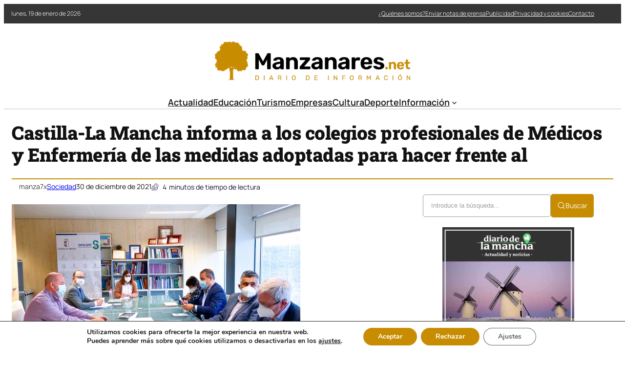

--- FILE ---
content_type: text/html; charset=UTF-8
request_url: https://manzanares.net/castilla-la-mancha-informa-a-los-colegios-profesionales-de-medicos-y-enfermeria-de-las-medidas-adoptadas-para-hacer-frente-al/
body_size: 33184
content:

<!DOCTYPE html>
	<html lang="es" prefix="og: https://ogp.me/ns#">
	<head>
		<meta charset="UTF-8" />
		<meta name="viewport" content="width=device-width, initial-scale=1" />

<!-- Optimización en motores de búsqueda por Rank Math PRO -  https://rankmath.com/ -->
<meta name="description" content="El Servicio de Salud de Castilla-La Mancha ha iniciado una ronda de contactos con diferentes colegios profesionales para informarles de primera mano sobre las"/>
<meta name="robots" content="index, follow, max-snippet:-1, max-video-preview:-1, max-image-preview:large"/>
<link rel="canonical" href="https://manzanares.net/castilla-la-mancha-informa-a-los-colegios-profesionales-de-medicos-y-enfermeria-de-las-medidas-adoptadas-para-hacer-frente-al/" />
<meta property="og:locale" content="es_ES" />
<meta property="og:type" content="article" />
<meta property="og:title" content="Castilla-La Mancha informa a los colegios profesionales de Médicos y Enfermería de las medidas adoptadas para hacer frente al - Noticias de Manzanares (Ciudad Real)" />
<meta property="og:description" content="El Servicio de Salud de Castilla-La Mancha ha iniciado una ronda de contactos con diferentes colegios profesionales para informarles de primera mano sobre las" />
<meta property="og:url" content="https://manzanares.net/castilla-la-mancha-informa-a-los-colegios-profesionales-de-medicos-y-enfermeria-de-las-medidas-adoptadas-para-hacer-frente-al/" />
<meta property="og:site_name" content="Noticias de Manzanares (Ciudad Real)" />
<meta property="article:section" content="Sociedad" />
<meta property="og:image" content="https://manzanares.net/wp-content/uploads/2021/12/El-Gobierno-de-Castilla-La-Mancha-informa-a-los-colegios-profesionales.jpg" />
<meta property="og:image:secure_url" content="https://manzanares.net/wp-content/uploads/2021/12/El-Gobierno-de-Castilla-La-Mancha-informa-a-los-colegios-profesionales.jpg" />
<meta property="og:image:width" content="591" />
<meta property="og:image:height" content="394" />
<meta property="og:image:alt" content="Castilla-La Mancha informa a los colegios profesionales de Médicos y Enfermería de las medidas adoptadas para hacer frente al" />
<meta property="og:image:type" content="image/jpeg" />
<meta property="article:published_time" content="2021-12-30T18:59:54+00:00" />
<meta name="twitter:card" content="summary_large_image" />
<meta name="twitter:title" content="Castilla-La Mancha informa a los colegios profesionales de Médicos y Enfermería de las medidas adoptadas para hacer frente al - Noticias de Manzanares (Ciudad Real)" />
<meta name="twitter:description" content="El Servicio de Salud de Castilla-La Mancha ha iniciado una ronda de contactos con diferentes colegios profesionales para informarles de primera mano sobre las" />
<meta name="twitter:image" content="https://manzanares.net/wp-content/uploads/2021/12/El-Gobierno-de-Castilla-La-Mancha-informa-a-los-colegios-profesionales.jpg" />
<meta name="twitter:label1" content="Escrito por" />
<meta name="twitter:data1" content="manza7x" />
<meta name="twitter:label2" content="Tiempo de lectura" />
<meta name="twitter:data2" content="3 minutos" />
<script type="application/ld+json" class="rank-math-schema-pro">{"@context":"https://schema.org","@graph":[{"@type":"Organization","@id":"https://manzanares.net/#organization","name":"Noticias de Manzanares (Ciudad Real)","url":"https://manzanares.net","logo":{"@type":"ImageObject","@id":"https://manzanares.net/#logo","url":"https://manzanares.net/wp-content/uploads/2021/05/logo.png","contentUrl":"https://manzanares.net/wp-content/uploads/2021/05/logo.png","caption":"Noticias de Manzanares (Ciudad Real)","inLanguage":"es","width":"2135","height":"425"}},{"@type":"WebSite","@id":"https://manzanares.net/#website","url":"https://manzanares.net","name":"Noticias de Manzanares (Ciudad Real)","publisher":{"@id":"https://manzanares.net/#organization"},"inLanguage":"es"},{"@type":"ImageObject","@id":"https://manzanares.net/wp-content/uploads/2021/12/El-Gobierno-de-Castilla-La-Mancha-informa-a-los-colegios-profesionales.jpg","url":"https://manzanares.net/wp-content/uploads/2021/12/El-Gobierno-de-Castilla-La-Mancha-informa-a-los-colegios-profesionales.jpg","width":"591","height":"394","inLanguage":"es"},{"@type":"WebPage","@id":"https://manzanares.net/castilla-la-mancha-informa-a-los-colegios-profesionales-de-medicos-y-enfermeria-de-las-medidas-adoptadas-para-hacer-frente-al/#webpage","url":"https://manzanares.net/castilla-la-mancha-informa-a-los-colegios-profesionales-de-medicos-y-enfermeria-de-las-medidas-adoptadas-para-hacer-frente-al/","name":"Castilla-La Mancha informa a los colegios profesionales de M\u00e9dicos y Enfermer\u00eda de las medidas adoptadas para hacer frente al - Noticias de Manzanares (Ciudad Real)","datePublished":"2021-12-30T18:59:54+00:00","dateModified":"2021-12-30T18:59:54+00:00","isPartOf":{"@id":"https://manzanares.net/#website"},"primaryImageOfPage":{"@id":"https://manzanares.net/wp-content/uploads/2021/12/El-Gobierno-de-Castilla-La-Mancha-informa-a-los-colegios-profesionales.jpg"},"inLanguage":"es"},{"@type":"Person","@id":"https://manzanares.net/author/manza7x/","name":"manza7x","url":"https://manzanares.net/author/manza7x/","image":{"@type":"ImageObject","@id":"https://secure.gravatar.com/avatar/fe91fbef8c78a5c050273b3f924c3e10f48fecdbbc7a4e64e0290fedb3e29f78?s=96&amp;d=mm&amp;r=g","url":"https://secure.gravatar.com/avatar/fe91fbef8c78a5c050273b3f924c3e10f48fecdbbc7a4e64e0290fedb3e29f78?s=96&amp;d=mm&amp;r=g","caption":"manza7x","inLanguage":"es"},"sameAs":["https://manzanares.net"],"worksFor":{"@id":"https://manzanares.net/#organization"}},{"@type":"NewsArticle","headline":"Castilla-La Mancha informa a los colegios profesionales de M\u00e9dicos y Enfermer\u00eda de las medidas adoptadas","datePublished":"2021-12-30T18:59:54+00:00","dateModified":"2021-12-30T18:59:54+00:00","articleSection":"Sociedad","author":{"@id":"https://manzanares.net/author/manza7x/","name":"manza7x"},"publisher":{"@id":"https://manzanares.net/#organization"},"description":"El Servicio de Salud de Castilla-La Mancha ha iniciado una ronda de contactos con diferentes colegios profesionales para informarles de primera mano sobre las","copyrightYear":"2021","copyrightHolder":{"@id":"https://manzanares.net/#organization"},"name":"Castilla-La Mancha informa a los colegios profesionales de M\u00e9dicos y Enfermer\u00eda de las medidas adoptadas","@id":"https://manzanares.net/castilla-la-mancha-informa-a-los-colegios-profesionales-de-medicos-y-enfermeria-de-las-medidas-adoptadas-para-hacer-frente-al/#richSnippet","isPartOf":{"@id":"https://manzanares.net/castilla-la-mancha-informa-a-los-colegios-profesionales-de-medicos-y-enfermeria-de-las-medidas-adoptadas-para-hacer-frente-al/#webpage"},"image":{"@id":"https://manzanares.net/wp-content/uploads/2021/12/El-Gobierno-de-Castilla-La-Mancha-informa-a-los-colegios-profesionales.jpg"},"inLanguage":"es","mainEntityOfPage":{"@id":"https://manzanares.net/castilla-la-mancha-informa-a-los-colegios-profesionales-de-medicos-y-enfermeria-de-las-medidas-adoptadas-para-hacer-frente-al/#webpage"}}]}</script>
<!-- /Plugin Rank Math WordPress SEO -->

<title>Castilla-La Mancha informa a los colegios profesionales de Médicos y Enfermería de las medidas adoptadas para hacer frente al - Noticias de Manzanares (Ciudad Real)</title>
<link rel="alternate" type="application/rss+xml" title="Noticias de Manzanares (Ciudad Real) &raquo; Feed" href="https://manzanares.net/feed/" />
<link rel="alternate" title="oEmbed (JSON)" type="application/json+oembed" href="https://manzanares.net/wp-json/oembed/1.0/embed?url=https%3A%2F%2Fmanzanares.net%2Fcastilla-la-mancha-informa-a-los-colegios-profesionales-de-medicos-y-enfermeria-de-las-medidas-adoptadas-para-hacer-frente-al%2F" />
<link rel="alternate" title="oEmbed (XML)" type="text/xml+oembed" href="https://manzanares.net/wp-json/oembed/1.0/embed?url=https%3A%2F%2Fmanzanares.net%2Fcastilla-la-mancha-informa-a-los-colegios-profesionales-de-medicos-y-enfermeria-de-las-medidas-adoptadas-para-hacer-frente-al%2F&#038;format=xml" />
<style id='wp-img-auto-sizes-contain-inline-css'>
img:is([sizes=auto i],[sizes^="auto," i]){contain-intrinsic-size:3000px 1500px}
/*# sourceURL=wp-img-auto-sizes-contain-inline-css */
</style>
<link rel='stylesheet' id='ultp-style-css' href='https://manzanares.net/wp-content/plugins/ultimate-post/assets/css/style.min.css?ver=5.0.5' media='all' />
<style id='ultp-post-179192-inline-css'>
.ultp-block-91e32e > .ultp-row-wrapper > .block-editor-inner-blocks > .block-editor-block-list__layout, 
                .ultp-block-91e32e > .ultp-row-wrapper > .ultp-row-content { column-gap: 20px;}.ultp-block-91e32e > .ultp-row-wrapper > .block-editor-inner-blocks > .block-editor-block-list__layout, 
            .ultp-block-91e32e > .ultp-row-wrapper > .ultp-row-content { row-gap: 0px } .ultp-block-91e32e > .ultp-row-wrapper  > .block-editor-inner-blocks > .block-editor-block-list__layout, 
                .ultp-block-91e32e > .ultp-row-wrapper > .ultp-row-content { max-width: 1400px; margin-left: auto !important; margin-right: auto !important;}.ultp-block-91e32e.wp-block-ultimate-post-row > .ultp-row-wrapper:not(:has( > .components-resizable-box__container)), 
            .ultp-block-91e32e.wp-block-ultimate-post-row > .ultp-row-wrapper:has( > .components-resizable-box__container) > .block-editor-inner-blocks {padding: 0px 0px 0px 0px; }@media (max-width: 991px) {.ultp-block-91e32e > .ultp-row-wrapper > .block-editor-inner-blocks > .block-editor-block-list__layout, 
                .ultp-block-91e32e > .ultp-row-wrapper > .ultp-row-content { column-gap: 10px;}}@media (max-width: 767px) {.ultp-block-91e32e > .ultp-row-wrapper > .block-editor-inner-blocks > .block-editor-block-list__layout, 
                .ultp-block-91e32e > .ultp-row-wrapper > .ultp-row-content { column-gap: 5px;}}.ultp-block-91e32e > .ultp-row-wrapper > .block-editor-inner-blocks > .block-editor-block-list__layout,  
            .ultp-block-91e32e > .ultp-row-wrapper > .ultp-row-content { overflow: visible }.ultp-block-91e32e > .ultp-row-wrapper > .block-editor-inner-blocks > .block-editor-block-list__layout, 
                .ultp-block-91e32e > .ultp-row-wrapper > .ultp-row-content { align-items: center } .ultp-block-91e32e > .ultp-row-wrapper{background-color: rgba(54,54,54,1);}.ultp-block-91e32e > .ultp-row-wrapper > .ultp-row-overlay { opacity:50%; }.ultp-block-91e32e > .ultp-row-wrapper:hover > .ultp-row-overlay { opacity:50% }@media (min-width: 992px) {}@media only screen and (max-width: 991px) and (min-width: 768px) {}@media (max-width: 767px) {.ultp-block-91e32e {display:none;}}[data-ultp=".ultp-block-c2b409"], 
            .ultp-row-content > .ultp-block-c2b409 { flex-basis: calc(50% - 10px);}.ultp-block-c2b409 > .ultp-column-wrapper { padding: 0px 0px 0px 0px; }@media (max-width: 991px) {[data-ultp=".ultp-block-c2b409"], 
            .ultp-row-content > .ultp-block-c2b409 { flex-basis: calc(50% - 5px);}}@media (max-width: 767px) {[data-ultp=".ultp-block-c2b409"], 
            .ultp-row-content > .ultp-block-c2b409 { flex-basis: calc(100% - 0px);}}.ultp-block-c2b409 > .ultp-column-wrapper > .block-editor-inner-blocks > .block-editor-block-list__layout, 
                .ultp-row-content > .ultp-block-c2b409 > .ultp-column-wrapper { display: flex;  flex-direction: column;}.ultp-block-c2b409 > .ultp-column-wrapper > .block-editor-inner-blocks > .block-editor-block-list__layout, 
                .ultp-row-content > .ultp-block-c2b409 > .ultp-column-wrapper  { justify-content: center; }.ultp-block-c2b409 > .ultp-column-wrapper > .ultp-column-overlay { opacity: 50%; }.ultp-block-c2b409 > .ultp-column-wrapper:hover > .ultp-column-overlay { opacity: 50%; }.block-editor-block-list__block > .ultp-block-c2b409 > .ultp-column-wrapper, 
            .ultp-row-content > .ultp-block-c2b409 > .ultp-column-wrapper { overflow: visible; }@media (min-width: 992px) {}@media only screen and (max-width: 991px) and (min-width: 768px) {}@media (max-width: 767px) {}[data-ultp=".ultp-block-6f0525"], 
            .ultp-row-content > .ultp-block-6f0525 { flex-basis: calc(50% - 10px);}.ultp-block-6f0525 > .ultp-column-wrapper > .block-editor-inner-blocks > .block-editor-block-list__layout, 
                .ultp-row-content > .ultp-block-6f0525 > .ultp-column-wrapper { justify-content: flex-end; }.ultp-block-6f0525 > .ultp-column-wrapper { padding: 0px 0px 0px 0px; }@media (max-width: 991px) {[data-ultp=".ultp-block-6f0525"], 
            .ultp-row-content > .ultp-block-6f0525 { flex-basis: calc(50% - 5px);}}@media (max-width: 767px) {[data-ultp=".ultp-block-6f0525"], 
            .ultp-row-content > .ultp-block-6f0525 { flex-basis: calc(100% - 0px);}}.ultp-block-6f0525 > .ultp-column-wrapper > .block-editor-inner-blocks > .block-editor-block-list__layout, 
                .ultp-row-content > .ultp-block-6f0525 > .ultp-column-wrapper  { display: flex; flex-direction: row }.ultp-block-6f0525 > .ultp-column-wrapper > .block-editor-inner-blocks > .block-editor-block-list__layout, 
                .ultp-row-content > .ultp-block-6f0525 > .ultp-column-wrapper  { align-content: center; }.ultp-block-6f0525 > .ultp-column-wrapper > .block-editor-inner-blocks > .block-editor-block-list__layout, 
                .ultp-row-content > .ultp-block-6f0525 > .ultp-column-wrapper  { align-items: center; }.ultp-block-6f0525 > .ultp-column-wrapper > .block-editor-inner-blocks > .block-editor-block-list__layout, 
                .ultp-row-content > .ultp-block-6f0525 > .ultp-column-wrapper { flex-wrap: wrap; }.ultp-block-6f0525 > .ultp-column-wrapper > .ultp-column-overlay { opacity: 50%; }.ultp-block-6f0525 > .ultp-column-wrapper:hover > .ultp-column-overlay { opacity: 50%; }.block-editor-block-list__block > .ultp-block-6f0525 > .ultp-column-wrapper, 
            .ultp-row-content > .ultp-block-6f0525 > .ultp-column-wrapper { overflow: visible; }@media (min-width: 992px) {}@media only screen and (max-width: 991px) and (min-width: 768px) {}@media (max-width: 767px) {}.ultp-block-846513 > .ultp-row-wrapper > .block-editor-inner-blocks > .block-editor-block-list__layout, 
                .ultp-block-846513 > .ultp-row-wrapper > .ultp-row-content { column-gap: 20px;}.ultp-block-846513 > .ultp-row-wrapper > .block-editor-inner-blocks > .block-editor-block-list__layout, 
            .ultp-block-846513 > .ultp-row-wrapper > .ultp-row-content { row-gap: 20px } .ultp-block-846513 > .ultp-row-wrapper  > .block-editor-inner-blocks > .block-editor-block-list__layout, 
                .ultp-block-846513 > .ultp-row-wrapper > .ultp-row-content { max-width: 1140px; margin-left: auto !important; margin-right: auto !important;}.ultp-block-846513.wp-block-ultimate-post-row > .ultp-row-wrapper:not(:has( > .components-resizable-box__container)), 
            .ultp-block-846513.wp-block-ultimate-post-row > .ultp-row-wrapper:has( > .components-resizable-box__container) > .block-editor-inner-blocks {padding: 15px 0px 0px 0px; }@media (max-width: 991px) {.ultp-block-846513 > .ultp-row-wrapper > .block-editor-inner-blocks > .block-editor-block-list__layout, 
                .ultp-block-846513 > .ultp-row-wrapper > .ultp-row-content { column-gap: 10px;}}@media (max-width: 767px) {.ultp-block-846513 > .ultp-row-wrapper > .block-editor-inner-blocks > .block-editor-block-list__layout, 
                .ultp-block-846513 > .ultp-row-wrapper > .ultp-row-content { column-gap: 5px;}}.ultp-block-846513 > .ultp-row-wrapper > .block-editor-inner-blocks > .block-editor-block-list__layout,  
            .ultp-block-846513 > .ultp-row-wrapper > .ultp-row-content { overflow: visible }.ultp-block-846513 > .ultp-row-wrapper > .ultp-row-overlay { opacity:50%; }.ultp-block-846513 > .ultp-row-wrapper:hover > .ultp-row-overlay { opacity:50% }@media (min-width: 992px) {}@media only screen and (max-width: 991px) and (min-width: 768px) {}@media (max-width: 767px) {.ultp-block-846513 {display:none;}}[data-ultp=".ultp-block-1be2a3"], 
            .ultp-row-content > .ultp-block-1be2a3 { flex-basis: calc(100% - 0px);}.ultp-block-1be2a3 > .ultp-column-wrapper { padding: 15px 0px 10px 0px; }@media (max-width: 991px) {[data-ultp=".ultp-block-1be2a3"], 
            .ultp-row-content > .ultp-block-1be2a3 { flex-basis: calc(100% - 0px);}}@media (max-width: 767px) {[data-ultp=".ultp-block-1be2a3"], 
            .ultp-row-content > .ultp-block-1be2a3 { flex-basis: calc(100% - 0px);}}.ultp-block-1be2a3 > .ultp-column-wrapper > .block-editor-inner-blocks > .block-editor-block-list__layout, 
                .ultp-row-content > .ultp-block-1be2a3 > .ultp-column-wrapper { display: flex;  flex-direction: column;}.ultp-block-1be2a3 > .ultp-column-wrapper > .ultp-column-overlay { opacity: 50%; }.ultp-block-1be2a3 > .ultp-column-wrapper:hover > .ultp-column-overlay { opacity: 50%; }.block-editor-block-list__block > .ultp-block-1be2a3 > .ultp-column-wrapper, 
            .ultp-row-content > .ultp-block-1be2a3 > .ultp-column-wrapper { overflow: visible; }@media (min-width: 992px) {}@media only screen and (max-width: 991px) and (min-width: 768px) {}@media (max-width: 767px) {}.ultp-block-c7bb5a > .ultp-row-wrapper > .block-editor-inner-blocks > .block-editor-block-list__layout, 
                .ultp-block-c7bb5a > .ultp-row-wrapper > .ultp-row-content { column-gap: 20px;}.ultp-block-c7bb5a > .ultp-row-wrapper > .block-editor-inner-blocks > .block-editor-block-list__layout, 
            .ultp-block-c7bb5a > .ultp-row-wrapper > .ultp-row-content { row-gap: 20px } .ultp-block-c7bb5a > .ultp-row-wrapper  > .block-editor-inner-blocks > .block-editor-block-list__layout, 
                .ultp-block-c7bb5a > .ultp-row-wrapper > .ultp-row-content { max-width: 1140px; margin-left: auto !important; margin-right: auto !important;}.ultp-block-c7bb5a.wp-block-ultimate-post-row > .ultp-row-wrapper:not(:has( > .components-resizable-box__container)), 
            .ultp-block-c7bb5a.wp-block-ultimate-post-row > .ultp-row-wrapper:has( > .components-resizable-box__container) > .block-editor-inner-blocks {padding: 15px 0px 15px 0px; }@media (max-width: 991px) {.ultp-block-c7bb5a > .ultp-row-wrapper > .block-editor-inner-blocks > .block-editor-block-list__layout, 
                .ultp-block-c7bb5a > .ultp-row-wrapper > .ultp-row-content { column-gap: 10px;}}@media (max-width: 767px) {.ultp-block-c7bb5a > .ultp-row-wrapper > .block-editor-inner-blocks > .block-editor-block-list__layout, 
                .ultp-block-c7bb5a > .ultp-row-wrapper > .ultp-row-content { column-gap: 5px;}}.ultp-block-c7bb5a > .ultp-row-wrapper > .block-editor-inner-blocks > .block-editor-block-list__layout,  
            .ultp-block-c7bb5a > .ultp-row-wrapper > .ultp-row-content { overflow: visible }.ultp-block-c7bb5a > .ultp-row-wrapper > .ultp-row-overlay { opacity:50%; }.ultp-block-c7bb5a > .ultp-row-wrapper:hover > .ultp-row-overlay { opacity:50% }.ultp-block-c7bb5a > .ultp-row-wrapper{ border-color:  #dfdfdf; border-style: solid; border-width: 0px 0px 2px 0px; }@media (min-width: 992px) {}@media only screen and (max-width: 991px) and (min-width: 768px) {}@media (max-width: 767px) {.ultp-block-c7bb5a {display:none;}}[data-ultp=".ultp-block-5abff0"], 
            .ultp-row-content > .ultp-block-5abff0 { flex-basis: calc(100% - 0px);}.ultp-block-5abff0 > .ultp-column-wrapper { padding: 0px 0px 0px 0px; }@media (max-width: 991px) {[data-ultp=".ultp-block-5abff0"], 
            .ultp-row-content > .ultp-block-5abff0 { flex-basis: calc(100% - 0px);}}@media (max-width: 767px) {[data-ultp=".ultp-block-5abff0"], 
            .ultp-row-content > .ultp-block-5abff0 { flex-basis: calc(100% - 0px);}}.ultp-block-5abff0 > .ultp-column-wrapper > .block-editor-inner-blocks > .block-editor-block-list__layout, 
                .ultp-row-content > .ultp-block-5abff0 > .ultp-column-wrapper { display: flex;  flex-direction: column;}.ultp-block-5abff0 > .ultp-column-wrapper > .ultp-column-overlay { opacity: 50%; }.ultp-block-5abff0 > .ultp-column-wrapper:hover > .ultp-column-overlay { opacity: 50%; }.block-editor-block-list__block > .ultp-block-5abff0 > .ultp-column-wrapper, 
            .ultp-row-content > .ultp-block-5abff0 > .ultp-column-wrapper { overflow: visible; }@media (min-width: 992px) {}@media only screen and (max-width: 991px) and (min-width: 768px) {}@media (max-width: 767px) {}.ultp-block-736102 > .ultp-row-wrapper > .block-editor-inner-blocks > .block-editor-block-list__layout, 
                .ultp-block-736102 > .ultp-row-wrapper > .ultp-row-content { column-gap: 20px;}.ultp-block-736102 > .ultp-row-wrapper > .block-editor-inner-blocks > .block-editor-block-list__layout, 
            .ultp-block-736102 > .ultp-row-wrapper > .ultp-row-content { row-gap: 20px } .ultp-block-736102 > .ultp-row-wrapper  > .block-editor-inner-blocks > .block-editor-block-list__layout, 
                .ultp-block-736102 > .ultp-row-wrapper > .ultp-row-content { max-width: 1140px; margin-left: auto !important; margin-right: auto !important;}.ultp-block-736102.wp-block-ultimate-post-row > .ultp-row-wrapper:not(:has( > .components-resizable-box__container)), 
            .ultp-block-736102.wp-block-ultimate-post-row > .ultp-row-wrapper:has( > .components-resizable-box__container) > .block-editor-inner-blocks {padding: 15px 15px 15px 15px; }@media (max-width: 991px) {.ultp-block-736102 > .ultp-row-wrapper > .block-editor-inner-blocks > .block-editor-block-list__layout, 
                .ultp-block-736102 > .ultp-row-wrapper > .ultp-row-content { column-gap: 10px;}}@media (max-width: 767px) {.ultp-block-736102 > .ultp-row-wrapper > .block-editor-inner-blocks > .block-editor-block-list__layout, 
                .ultp-block-736102 > .ultp-row-wrapper > .ultp-row-content { column-gap: 5px;}}.ultp-block-736102 > .ultp-row-wrapper > .block-editor-inner-blocks > .block-editor-block-list__layout,  
            .ultp-block-736102 > .ultp-row-wrapper > .ultp-row-content { overflow: visible }.ultp-block-736102 > .ultp-row-wrapper > .block-editor-inner-blocks > .block-editor-block-list__layout, 
                .ultp-block-736102 > .ultp-row-wrapper > .ultp-row-content { align-items: center } .ultp-block-736102 > .ultp-row-wrapper > .ultp-row-overlay { opacity:50%; }.ultp-block-736102 > .ultp-row-wrapper:hover > .ultp-row-overlay { opacity:50% }@media (min-width: 992px) {.ultp-block-736102 {display:none;}}@media only screen and (max-width: 991px) and (min-width: 768px) {.ultp-block-736102 {display:none;}}@media (max-width: 767px) {}[data-ultp=".ultp-block-a04e03"], 
            .ultp-row-content > .ultp-block-a04e03 { flex-basis: calc(50% - 10px);}.ultp-block-a04e03 > .ultp-column-wrapper { padding: 0px 0px 0px 0px; }@media (max-width: 991px) {[data-ultp=".ultp-block-a04e03"], 
            .ultp-row-content > .ultp-block-a04e03 { flex-basis: calc(50% - 5px);}}@media (max-width: 767px) {[data-ultp=".ultp-block-a04e03"], 
            .ultp-row-content > .ultp-block-a04e03 { flex-basis: calc(50% - 2.5px);}}.ultp-block-a04e03 > .ultp-column-wrapper > .block-editor-inner-blocks > .block-editor-block-list__layout, 
                .ultp-row-content > .ultp-block-a04e03 > .ultp-column-wrapper { display: flex;  flex-direction: column;}.ultp-block-a04e03 > .ultp-column-wrapper > .ultp-column-overlay { opacity: 50%; }.ultp-block-a04e03 > .ultp-column-wrapper:hover > .ultp-column-overlay { opacity: 50%; }.block-editor-block-list__block > .ultp-block-a04e03 > .ultp-column-wrapper, 
            .ultp-row-content > .ultp-block-a04e03 > .ultp-column-wrapper { overflow: visible; }@media (min-width: 992px) {}@media only screen and (max-width: 991px) and (min-width: 768px) {}@media (max-width: 767px) {}[data-ultp=".ultp-block-c46e6e"], 
            .ultp-row-content > .ultp-block-c46e6e { flex-basis: calc(50% - 10px);}.ultp-block-c46e6e > .ultp-column-wrapper > .block-editor-inner-blocks > .block-editor-block-list__layout, 
                .ultp-row-content > .ultp-block-c46e6e > .ultp-column-wrapper { justify-content: flex-end; }.ultp-block-c46e6e > .ultp-column-wrapper { padding: 0px 0px 0px 0px; }@media (max-width: 991px) {[data-ultp=".ultp-block-c46e6e"], 
            .ultp-row-content > .ultp-block-c46e6e { flex-basis: calc(50% - 5px);}}@media (max-width: 767px) {[data-ultp=".ultp-block-c46e6e"], 
            .ultp-row-content > .ultp-block-c46e6e { flex-basis: calc(50% - 2.5px);}}.ultp-block-c46e6e > .ultp-column-wrapper > .block-editor-inner-blocks > .block-editor-block-list__layout, 
                .ultp-row-content > .ultp-block-c46e6e > .ultp-column-wrapper  { display: flex; flex-direction: row }.ultp-block-c46e6e > .ultp-column-wrapper > .block-editor-inner-blocks > .block-editor-block-list__layout, 
                .ultp-row-content > .ultp-block-c46e6e > .ultp-column-wrapper { flex-wrap: wrap; }.ultp-block-c46e6e > .ultp-column-wrapper > .ultp-column-overlay { opacity: 50%; }.ultp-block-c46e6e > .ultp-column-wrapper:hover > .ultp-column-overlay { opacity: 50%; }.block-editor-block-list__block > .ultp-block-c46e6e > .ultp-column-wrapper, 
            .ultp-row-content > .ultp-block-c46e6e > .ultp-column-wrapper { overflow: visible; }@media (min-width: 992px) {}@media only screen and (max-width: 991px) and (min-width: 768px) {}@media (max-width: 767px) {}
/*# sourceURL=ultp-post-179192-inline-css */
</style>
<style id='ultp-post-179206-inline-css'>
.ultp-block-e1b880 > .ultp-row-wrapper > .block-editor-inner-blocks > .block-editor-block-list__layout, 
                .ultp-block-e1b880 > .ultp-row-wrapper > .ultp-row-content { column-gap: 20px;}.ultp-block-e1b880 > .ultp-row-wrapper > .block-editor-inner-blocks > .block-editor-block-list__layout, 
            .ultp-block-e1b880 > .ultp-row-wrapper > .ultp-row-content { row-gap: 20px } .ultp-block-e1b880 > .ultp-row-wrapper  > .block-editor-inner-blocks > .block-editor-block-list__layout, 
                .ultp-block-e1b880 > .ultp-row-wrapper > .ultp-row-content { max-width: 1400px; margin-left: auto !important; margin-right: auto !important;}.ultp-block-e1b880.wp-block-ultimate-post-row > .ultp-row-wrapper:not(:has( > .components-resizable-box__container)), 
            .ultp-block-e1b880.wp-block-ultimate-post-row > .ultp-row-wrapper:has( > .components-resizable-box__container) > .block-editor-inner-blocks {padding: 15px 0px 15px 0px; }@media (max-width: 991px) {.ultp-block-e1b880 > .ultp-row-wrapper > .block-editor-inner-blocks > .block-editor-block-list__layout, 
                .ultp-block-e1b880 > .ultp-row-wrapper > .ultp-row-content { column-gap: 10px;}}@media (max-width: 767px) {.ultp-block-e1b880 > .ultp-row-wrapper > .block-editor-inner-blocks > .block-editor-block-list__layout, 
                .ultp-block-e1b880 > .ultp-row-wrapper > .ultp-row-content { column-gap: 5px;}}.ultp-block-e1b880 > .ultp-row-wrapper > .block-editor-inner-blocks > .block-editor-block-list__layout,  
            .ultp-block-e1b880 > .ultp-row-wrapper > .ultp-row-content { overflow: visible }.ultp-block-e1b880 > .ultp-row-wrapper > .block-editor-inner-blocks > .block-editor-block-list__layout, 
                .ultp-block-e1b880 > .ultp-row-wrapper > .ultp-row-content { align-items: center } .ultp-block-e1b880 > .ultp-row-wrapper > .ultp-row-overlay { opacity:50%; }.ultp-block-e1b880 > .ultp-row-wrapper:hover > .ultp-row-overlay { opacity:50% }@media (min-width: 992px) {}@media only screen and (max-width: 991px) and (min-width: 768px) {}@media (max-width: 767px) {}[data-ultp=".ultp-block-b157d3"], 
            .ultp-row-content > .ultp-block-b157d3 { flex-basis: calc(50% - 10px);}.ultp-block-b157d3 > .ultp-column-wrapper { padding: 0px 0px 0px 0px; }@media (max-width: 991px) {[data-ultp=".ultp-block-b157d3"], 
            .ultp-row-content > .ultp-block-b157d3 { flex-basis: calc(50% - 5px);}}@media (max-width: 767px) {[data-ultp=".ultp-block-b157d3"], 
            .ultp-row-content > .ultp-block-b157d3 { flex-basis: calc(100% - 0px);}}.ultp-block-b157d3 > .ultp-column-wrapper > .block-editor-inner-blocks > .block-editor-block-list__layout, 
                .ultp-row-content > .ultp-block-b157d3 > .ultp-column-wrapper { display: flex;  flex-direction: column;}.ultp-block-b157d3 > .ultp-column-wrapper > .ultp-column-overlay { opacity: 50%; }.ultp-block-b157d3 > .ultp-column-wrapper:hover > .ultp-column-overlay { opacity: 50%; }.block-editor-block-list__block > .ultp-block-b157d3 > .ultp-column-wrapper, 
            .ultp-row-content > .ultp-block-b157d3 > .ultp-column-wrapper { overflow: visible; }@media (min-width: 992px) {}@media only screen and (max-width: 991px) and (min-width: 768px) {}@media (max-width: 767px) {}[data-ultp=".ultp-block-320341"], 
            .ultp-row-content > .ultp-block-320341 { flex-basis: calc(50% - 10px);}.ultp-block-320341 > .ultp-column-wrapper { padding: 0px 0px 0px 0px; }@media (max-width: 991px) {[data-ultp=".ultp-block-320341"], 
            .ultp-row-content > .ultp-block-320341 { flex-basis: calc(50% - 5px);}}@media (max-width: 767px) {[data-ultp=".ultp-block-320341"], 
            .ultp-row-content > .ultp-block-320341 { flex-basis: calc(100% - 0px);}}.ultp-block-320341 > .ultp-column-wrapper > .block-editor-inner-blocks > .block-editor-block-list__layout, 
                .ultp-row-content > .ultp-block-320341 > .ultp-column-wrapper { display: flex;  flex-direction: column;}.ultp-block-320341 > .ultp-column-wrapper > .ultp-column-overlay { opacity: 50%; }.ultp-block-320341 > .ultp-column-wrapper:hover > .ultp-column-overlay { opacity: 50%; }.block-editor-block-list__block > .ultp-block-320341 > .ultp-column-wrapper, 
            .ultp-row-content > .ultp-block-320341 > .ultp-column-wrapper { overflow: visible; }@media (min-width: 992px) {}@media only screen and (max-width: 991px) and (min-width: 768px) {}@media (max-width: 767px) {}.ultp-block-cf5cd9 > .ultp-row-wrapper > .block-editor-inner-blocks > .block-editor-block-list__layout, 
                .ultp-block-cf5cd9 > .ultp-row-wrapper > .ultp-row-content { column-gap: 20px;}.ultp-block-cf5cd9 > .ultp-row-wrapper > .block-editor-inner-blocks > .block-editor-block-list__layout, 
            .ultp-block-cf5cd9 > .ultp-row-wrapper > .ultp-row-content { row-gap: 20px } .ultp-block-cf5cd9 > .ultp-row-wrapper  > .block-editor-inner-blocks > .block-editor-block-list__layout, 
                .ultp-block-cf5cd9 > .ultp-row-wrapper > .ultp-row-content { max-width: 1400px; margin-left: auto !important; margin-right: auto !important;}.ultp-block-cf5cd9.wp-block-ultimate-post-row > .ultp-row-wrapper:not(:has( > .components-resizable-box__container)), 
            .ultp-block-cf5cd9.wp-block-ultimate-post-row > .ultp-row-wrapper:has( > .components-resizable-box__container) > .block-editor-inner-blocks {padding: 15px 0px 15px 0px; }@media (max-width: 991px) {.ultp-block-cf5cd9 > .ultp-row-wrapper > .block-editor-inner-blocks > .block-editor-block-list__layout, 
                .ultp-block-cf5cd9 > .ultp-row-wrapper > .ultp-row-content { column-gap: 10px;}}@media (max-width: 767px) {.ultp-block-cf5cd9 > .ultp-row-wrapper > .block-editor-inner-blocks > .block-editor-block-list__layout, 
                .ultp-block-cf5cd9 > .ultp-row-wrapper > .ultp-row-content { column-gap: 5px;}}.ultp-block-cf5cd9 > .ultp-row-wrapper > .block-editor-inner-blocks > .block-editor-block-list__layout,  
            .ultp-block-cf5cd9 > .ultp-row-wrapper > .ultp-row-content { overflow: visible }.ultp-block-cf5cd9 > .ultp-row-wrapper > .block-editor-inner-blocks > .block-editor-block-list__layout, 
                .ultp-block-cf5cd9 > .ultp-row-wrapper > .ultp-row-content { align-items: center } .ultp-block-cf5cd9 > .ultp-row-wrapper{background-color: rgba(199,141,0,1);}.ultp-block-cf5cd9 > .ultp-row-wrapper:hover{background-color: rgba(199,141,0,1);}.ultp-block-cf5cd9 > .ultp-row-wrapper > .ultp-row-overlay{background-color: rgba(199,141,0,1);}.ultp-block-cf5cd9 > .ultp-row-wrapper > .ultp-row-overlay { opacity:100%; }.ultp-block-cf5cd9 > .ultp-row-wrapper:hover > .ultp-row-overlay{background-color: rgba(199,141,0,1);}.ultp-block-cf5cd9 > .ultp-row-wrapper:hover > .ultp-row-overlay { opacity:50% }@media (min-width: 992px) {}@media only screen and (max-width: 991px) and (min-width: 768px) {}@media (max-width: 767px) {}[data-ultp=".ultp-block-60a887"], 
            .ultp-row-content > .ultp-block-60a887 { flex-basis: calc(50% - 10px);}.ultp-block-60a887 > .ultp-column-wrapper { padding: 0px 0px 0px 0px; }@media (max-width: 991px) {[data-ultp=".ultp-block-60a887"], 
            .ultp-row-content > .ultp-block-60a887 { flex-basis: calc(50% - 5px);}}@media (max-width: 767px) {[data-ultp=".ultp-block-60a887"], 
            .ultp-row-content > .ultp-block-60a887 { flex-basis: calc(100% - 0px);}}.ultp-block-60a887 > .ultp-column-wrapper > .block-editor-inner-blocks > .block-editor-block-list__layout, 
                .ultp-row-content > .ultp-block-60a887 > .ultp-column-wrapper { display: flex;  flex-direction: column;}.ultp-block-60a887 > .ultp-column-wrapper > .block-editor-inner-blocks > .block-editor-block-list__layout, 
                .ultp-row-content > .ultp-block-60a887 > .ultp-column-wrapper  { justify-content: center; }.ultp-block-60a887 > .ultp-column-wrapper > .ultp-column-overlay { opacity: 50%; }.ultp-block-60a887 > .ultp-column-wrapper:hover > .ultp-column-overlay { opacity: 50%; }.block-editor-block-list__block > .ultp-block-60a887 > .ultp-column-wrapper, 
            .ultp-row-content > .ultp-block-60a887 > .ultp-column-wrapper { overflow: visible; }@media (min-width: 992px) {}@media only screen and (max-width: 991px) and (min-width: 768px) {}@media (max-width: 767px) {}[data-ultp=".ultp-block-48d2cd"], 
            .ultp-row-content > .ultp-block-48d2cd { flex-basis: calc(50% - 10px);}.ultp-block-48d2cd > .ultp-column-wrapper { padding: 0px 0px 0px 0px; }@media (max-width: 991px) {[data-ultp=".ultp-block-48d2cd"], 
            .ultp-row-content > .ultp-block-48d2cd { flex-basis: calc(50% - 5px);}}@media (max-width: 767px) {[data-ultp=".ultp-block-48d2cd"], 
            .ultp-row-content > .ultp-block-48d2cd { flex-basis: calc(100% - 0px);}}.ultp-block-48d2cd > .ultp-column-wrapper > .block-editor-inner-blocks > .block-editor-block-list__layout, 
                .ultp-row-content > .ultp-block-48d2cd > .ultp-column-wrapper { display: flex;  flex-direction: column;}.ultp-block-48d2cd > .ultp-column-wrapper > .block-editor-inner-blocks > .block-editor-block-list__layout, 
                .ultp-row-content > .ultp-block-48d2cd > .ultp-column-wrapper  { justify-content: center; }.ultp-block-48d2cd > .ultp-column-wrapper > .ultp-column-overlay { opacity: 50%; }.ultp-block-48d2cd > .ultp-column-wrapper:hover > .ultp-column-overlay { opacity: 50%; }.block-editor-block-list__block > .ultp-block-48d2cd > .ultp-column-wrapper, 
            .ultp-row-content > .ultp-block-48d2cd > .ultp-column-wrapper { overflow: visible; }@media (min-width: 992px) {}@media only screen and (max-width: 991px) and (min-width: 768px) {}@media (max-width: 767px) {}
/*# sourceURL=ultp-post-179206-inline-css */
</style>
<style id='wp-block-library-inline-css'>
:root{--wp-block-synced-color:#7a00df;--wp-block-synced-color--rgb:122,0,223;--wp-bound-block-color:var(--wp-block-synced-color);--wp-editor-canvas-background:#ddd;--wp-admin-theme-color:#007cba;--wp-admin-theme-color--rgb:0,124,186;--wp-admin-theme-color-darker-10:#006ba1;--wp-admin-theme-color-darker-10--rgb:0,107,160.5;--wp-admin-theme-color-darker-20:#005a87;--wp-admin-theme-color-darker-20--rgb:0,90,135;--wp-admin-border-width-focus:2px}@media (min-resolution:192dpi){:root{--wp-admin-border-width-focus:1.5px}}.wp-element-button{cursor:pointer}:root .has-very-light-gray-background-color{background-color:#eee}:root .has-very-dark-gray-background-color{background-color:#313131}:root .has-very-light-gray-color{color:#eee}:root .has-very-dark-gray-color{color:#313131}:root .has-vivid-green-cyan-to-vivid-cyan-blue-gradient-background{background:linear-gradient(135deg,#00d084,#0693e3)}:root .has-purple-crush-gradient-background{background:linear-gradient(135deg,#34e2e4,#4721fb 50%,#ab1dfe)}:root .has-hazy-dawn-gradient-background{background:linear-gradient(135deg,#faaca8,#dad0ec)}:root .has-subdued-olive-gradient-background{background:linear-gradient(135deg,#fafae1,#67a671)}:root .has-atomic-cream-gradient-background{background:linear-gradient(135deg,#fdd79a,#004a59)}:root .has-nightshade-gradient-background{background:linear-gradient(135deg,#330968,#31cdcf)}:root .has-midnight-gradient-background{background:linear-gradient(135deg,#020381,#2874fc)}:root{--wp--preset--font-size--normal:16px;--wp--preset--font-size--huge:42px}.has-regular-font-size{font-size:1em}.has-larger-font-size{font-size:2.625em}.has-normal-font-size{font-size:var(--wp--preset--font-size--normal)}.has-huge-font-size{font-size:var(--wp--preset--font-size--huge)}.has-text-align-center{text-align:center}.has-text-align-left{text-align:left}.has-text-align-right{text-align:right}.has-fit-text{white-space:nowrap!important}#end-resizable-editor-section{display:none}.aligncenter{clear:both}.items-justified-left{justify-content:flex-start}.items-justified-center{justify-content:center}.items-justified-right{justify-content:flex-end}.items-justified-space-between{justify-content:space-between}.screen-reader-text{border:0;clip-path:inset(50%);height:1px;margin:-1px;overflow:hidden;padding:0;position:absolute;width:1px;word-wrap:normal!important}.screen-reader-text:focus{background-color:#ddd;clip-path:none;color:#444;display:block;font-size:1em;height:auto;left:5px;line-height:normal;padding:15px 23px 14px;text-decoration:none;top:5px;width:auto;z-index:100000}html :where(.has-border-color){border-style:solid}html :where([style*=border-top-color]){border-top-style:solid}html :where([style*=border-right-color]){border-right-style:solid}html :where([style*=border-bottom-color]){border-bottom-style:solid}html :where([style*=border-left-color]){border-left-style:solid}html :where([style*=border-width]){border-style:solid}html :where([style*=border-top-width]){border-top-style:solid}html :where([style*=border-right-width]){border-right-style:solid}html :where([style*=border-bottom-width]){border-bottom-style:solid}html :where([style*=border-left-width]){border-left-style:solid}html :where(img[class*=wp-image-]){height:auto;max-width:100%}:where(figure){margin:0 0 1em}html :where(.is-position-sticky){--wp-admin--admin-bar--position-offset:var(--wp-admin--admin-bar--height,0px)}@media screen and (max-width:600px){html :where(.is-position-sticky){--wp-admin--admin-bar--position-offset:0px}}
/*# sourceURL=/wp-includes/css/dist/block-library/common.min.css */
</style>
<style id='global-styles-inline-css'>
:root{--wp--preset--aspect-ratio--square: 1;--wp--preset--aspect-ratio--4-3: 4/3;--wp--preset--aspect-ratio--3-4: 3/4;--wp--preset--aspect-ratio--3-2: 3/2;--wp--preset--aspect-ratio--2-3: 2/3;--wp--preset--aspect-ratio--16-9: 16/9;--wp--preset--aspect-ratio--9-16: 9/16;--wp--preset--color--black: #000000;--wp--preset--color--cyan-bluish-gray: #abb8c3;--wp--preset--color--white: #ffffff;--wp--preset--color--pale-pink: #f78da7;--wp--preset--color--vivid-red: #cf2e2e;--wp--preset--color--luminous-vivid-orange: #ff6900;--wp--preset--color--luminous-vivid-amber: #fcb900;--wp--preset--color--light-green-cyan: #7bdcb5;--wp--preset--color--vivid-green-cyan: #00d084;--wp--preset--color--pale-cyan-blue: #8ed1fc;--wp--preset--color--vivid-cyan-blue: #0693e3;--wp--preset--color--vivid-purple: #9b51e0;--wp--preset--color--base: #FFFFFF;--wp--preset--color--contrast: #111111;--wp--preset--color--accent-1: #FFEE58;--wp--preset--color--accent-2: #F6CFF4;--wp--preset--color--accent-3: #503AA8;--wp--preset--color--accent-4: #686868;--wp--preset--color--accent-5: #FBFAF3;--wp--preset--color--accent-6: color-mix(in srgb, currentColor 20%, transparent);--wp--preset--gradient--vivid-cyan-blue-to-vivid-purple: linear-gradient(135deg,rgb(6,147,227) 0%,rgb(155,81,224) 100%);--wp--preset--gradient--light-green-cyan-to-vivid-green-cyan: linear-gradient(135deg,rgb(122,220,180) 0%,rgb(0,208,130) 100%);--wp--preset--gradient--luminous-vivid-amber-to-luminous-vivid-orange: linear-gradient(135deg,rgb(252,185,0) 0%,rgb(255,105,0) 100%);--wp--preset--gradient--luminous-vivid-orange-to-vivid-red: linear-gradient(135deg,rgb(255,105,0) 0%,rgb(207,46,46) 100%);--wp--preset--gradient--very-light-gray-to-cyan-bluish-gray: linear-gradient(135deg,rgb(238,238,238) 0%,rgb(169,184,195) 100%);--wp--preset--gradient--cool-to-warm-spectrum: linear-gradient(135deg,rgb(74,234,220) 0%,rgb(151,120,209) 20%,rgb(207,42,186) 40%,rgb(238,44,130) 60%,rgb(251,105,98) 80%,rgb(254,248,76) 100%);--wp--preset--gradient--blush-light-purple: linear-gradient(135deg,rgb(255,206,236) 0%,rgb(152,150,240) 100%);--wp--preset--gradient--blush-bordeaux: linear-gradient(135deg,rgb(254,205,165) 0%,rgb(254,45,45) 50%,rgb(107,0,62) 100%);--wp--preset--gradient--luminous-dusk: linear-gradient(135deg,rgb(255,203,112) 0%,rgb(199,81,192) 50%,rgb(65,88,208) 100%);--wp--preset--gradient--pale-ocean: linear-gradient(135deg,rgb(255,245,203) 0%,rgb(182,227,212) 50%,rgb(51,167,181) 100%);--wp--preset--gradient--electric-grass: linear-gradient(135deg,rgb(202,248,128) 0%,rgb(113,206,126) 100%);--wp--preset--gradient--midnight: linear-gradient(135deg,rgb(2,3,129) 0%,rgb(40,116,252) 100%);--wp--preset--font-size--small: 0.875rem;--wp--preset--font-size--medium: clamp(1rem, 1rem + ((1vw - 0.2rem) * 0.196), 1.125rem);--wp--preset--font-size--large: clamp(1.125rem, 1.125rem + ((1vw - 0.2rem) * 0.392), 1.375rem);--wp--preset--font-size--x-large: clamp(1.75rem, 1.75rem + ((1vw - 0.2rem) * 0.392), 2rem);--wp--preset--font-size--xx-large: clamp(2.15rem, 2.15rem + ((1vw - 0.2rem) * 0.392), 2.4rem);--wp--preset--font-family--roboto-slab: "Roboto Slab", serif;--wp--preset--font-family--manrope: Manrope, sans-serif;--wp--preset--spacing--20: 10px;--wp--preset--spacing--30: 20px;--wp--preset--spacing--40: 30px;--wp--preset--spacing--50: clamp(30px, 5vw, 50px);--wp--preset--spacing--60: clamp(30px, 7vw, 70px);--wp--preset--spacing--70: clamp(50px, 7vw, 90px);--wp--preset--spacing--80: clamp(70px, 10vw, 140px);--wp--preset--shadow--natural: 6px 6px 9px rgba(0, 0, 0, 0.2);--wp--preset--shadow--deep: 12px 12px 50px rgba(0, 0, 0, 0.4);--wp--preset--shadow--sharp: 6px 6px 0px rgba(0, 0, 0, 0.2);--wp--preset--shadow--outlined: 6px 6px 0px -3px rgb(255, 255, 255), 6px 6px rgb(0, 0, 0);--wp--preset--shadow--crisp: 6px 6px 0px rgb(0, 0, 0);}:root { --wp--style--global--content-size: 645px;--wp--style--global--wide-size: 1340px; }:where(body) { margin: 0; }.wp-site-blocks { padding-top: var(--wp--style--root--padding-top); padding-bottom: var(--wp--style--root--padding-bottom); }.has-global-padding { padding-right: var(--wp--style--root--padding-right); padding-left: var(--wp--style--root--padding-left); }.has-global-padding > .alignfull { margin-right: calc(var(--wp--style--root--padding-right) * -1); margin-left: calc(var(--wp--style--root--padding-left) * -1); }.has-global-padding :where(:not(.alignfull.is-layout-flow) > .has-global-padding:not(.wp-block-block, .alignfull)) { padding-right: 0; padding-left: 0; }.has-global-padding :where(:not(.alignfull.is-layout-flow) > .has-global-padding:not(.wp-block-block, .alignfull)) > .alignfull { margin-left: 0; margin-right: 0; }.wp-site-blocks > .alignleft { float: left; margin-right: 2em; }.wp-site-blocks > .alignright { float: right; margin-left: 2em; }.wp-site-blocks > .aligncenter { justify-content: center; margin-left: auto; margin-right: auto; }:where(.wp-site-blocks) > * { margin-block-start: 1.2rem; margin-block-end: 0; }:where(.wp-site-blocks) > :first-child { margin-block-start: 0; }:where(.wp-site-blocks) > :last-child { margin-block-end: 0; }:root { --wp--style--block-gap: 1.2rem; }:root :where(.is-layout-flow) > :first-child{margin-block-start: 0;}:root :where(.is-layout-flow) > :last-child{margin-block-end: 0;}:root :where(.is-layout-flow) > *{margin-block-start: 1.2rem;margin-block-end: 0;}:root :where(.is-layout-constrained) > :first-child{margin-block-start: 0;}:root :where(.is-layout-constrained) > :last-child{margin-block-end: 0;}:root :where(.is-layout-constrained) > *{margin-block-start: 1.2rem;margin-block-end: 0;}:root :where(.is-layout-flex){gap: 1.2rem;}:root :where(.is-layout-grid){gap: 1.2rem;}.is-layout-flow > .alignleft{float: left;margin-inline-start: 0;margin-inline-end: 2em;}.is-layout-flow > .alignright{float: right;margin-inline-start: 2em;margin-inline-end: 0;}.is-layout-flow > .aligncenter{margin-left: auto !important;margin-right: auto !important;}.is-layout-constrained > .alignleft{float: left;margin-inline-start: 0;margin-inline-end: 2em;}.is-layout-constrained > .alignright{float: right;margin-inline-start: 2em;margin-inline-end: 0;}.is-layout-constrained > .aligncenter{margin-left: auto !important;margin-right: auto !important;}.is-layout-constrained > :where(:not(.alignleft):not(.alignright):not(.alignfull)){max-width: var(--wp--style--global--content-size);margin-left: auto !important;margin-right: auto !important;}.is-layout-constrained > .alignwide{max-width: var(--wp--style--global--wide-size);}body .is-layout-flex{display: flex;}.is-layout-flex{flex-wrap: wrap;align-items: center;}.is-layout-flex > :is(*, div){margin: 0;}body .is-layout-grid{display: grid;}.is-layout-grid > :is(*, div){margin: 0;}body{background-color: var(--wp--preset--color--base);color: var(--wp--preset--color--contrast);font-family: var(--wp--preset--font-family--manrope);font-size: var(--wp--preset--font-size--large);font-weight: 300;letter-spacing: 0;line-height: 1.4;--wp--style--root--padding-top: 0px;--wp--style--root--padding-right: var(--wp--preset--spacing--50);--wp--style--root--padding-bottom: 0px;--wp--style--root--padding-left: var(--wp--preset--spacing--50);}a:where(:not(.wp-element-button)){color: currentColor;text-decoration: underline;}:root :where(a:where(:not(.wp-element-button)):hover){text-decoration: none;}h1, h2, h3, h4, h5, h6{font-family: var(--wp--preset--font-family--roboto-slab);font-weight: 300;letter-spacing: -0.5px;line-height: 1.2;}h1{font-size: var(--wp--preset--font-size--xx-large);}h2{font-size: var(--wp--preset--font-size--x-large);}h3{font-size: var(--wp--preset--font-size--large);}h4{font-size: var(--wp--preset--font-size--medium);}h5{font-size: var(--wp--preset--font-size--small);letter-spacing: 0.5px;}h6{font-size: var(--wp--preset--font-size--small);font-weight: 700;letter-spacing: 1.4px;text-transform: uppercase;}:root :where(.wp-element-button, .wp-block-button__link){background-color: var(--wp--preset--color--contrast);border-width: 0;color: var(--wp--preset--color--base);font-family: inherit;font-size: var(--wp--preset--font-size--medium);font-style: inherit;font-weight: 500;letter-spacing: -0.36px;line-height: inherit;padding-top: 1rem;padding-right: 2.25rem;padding-bottom: 1rem;padding-left: 2.25rem;text-decoration: none;text-transform: uppercase;}:root :where(.wp-element-button:hover, .wp-block-button__link:hover){background-color: color-mix(in srgb, var(--wp--preset--color--contrast) 85%, transparent);border-color: transparent;color: var(--wp--preset--color--base);}:root :where(.wp-element-button:focus, .wp-block-button__link:focus){outline-color: var(--wp--preset--color--accent-4);outline-offset: 2px;}:root :where(.wp-element-caption, .wp-block-audio figcaption, .wp-block-embed figcaption, .wp-block-gallery figcaption, .wp-block-image figcaption, .wp-block-table figcaption, .wp-block-video figcaption){font-size: var(--wp--preset--font-size--small);line-height: 1.4;}.has-black-color{color: var(--wp--preset--color--black) !important;}.has-cyan-bluish-gray-color{color: var(--wp--preset--color--cyan-bluish-gray) !important;}.has-white-color{color: var(--wp--preset--color--white) !important;}.has-pale-pink-color{color: var(--wp--preset--color--pale-pink) !important;}.has-vivid-red-color{color: var(--wp--preset--color--vivid-red) !important;}.has-luminous-vivid-orange-color{color: var(--wp--preset--color--luminous-vivid-orange) !important;}.has-luminous-vivid-amber-color{color: var(--wp--preset--color--luminous-vivid-amber) !important;}.has-light-green-cyan-color{color: var(--wp--preset--color--light-green-cyan) !important;}.has-vivid-green-cyan-color{color: var(--wp--preset--color--vivid-green-cyan) !important;}.has-pale-cyan-blue-color{color: var(--wp--preset--color--pale-cyan-blue) !important;}.has-vivid-cyan-blue-color{color: var(--wp--preset--color--vivid-cyan-blue) !important;}.has-vivid-purple-color{color: var(--wp--preset--color--vivid-purple) !important;}.has-base-color{color: var(--wp--preset--color--base) !important;}.has-contrast-color{color: var(--wp--preset--color--contrast) !important;}.has-accent-1-color{color: var(--wp--preset--color--accent-1) !important;}.has-accent-2-color{color: var(--wp--preset--color--accent-2) !important;}.has-accent-3-color{color: var(--wp--preset--color--accent-3) !important;}.has-accent-4-color{color: var(--wp--preset--color--accent-4) !important;}.has-accent-5-color{color: var(--wp--preset--color--accent-5) !important;}.has-accent-6-color{color: var(--wp--preset--color--accent-6) !important;}.has-black-background-color{background-color: var(--wp--preset--color--black) !important;}.has-cyan-bluish-gray-background-color{background-color: var(--wp--preset--color--cyan-bluish-gray) !important;}.has-white-background-color{background-color: var(--wp--preset--color--white) !important;}.has-pale-pink-background-color{background-color: var(--wp--preset--color--pale-pink) !important;}.has-vivid-red-background-color{background-color: var(--wp--preset--color--vivid-red) !important;}.has-luminous-vivid-orange-background-color{background-color: var(--wp--preset--color--luminous-vivid-orange) !important;}.has-luminous-vivid-amber-background-color{background-color: var(--wp--preset--color--luminous-vivid-amber) !important;}.has-light-green-cyan-background-color{background-color: var(--wp--preset--color--light-green-cyan) !important;}.has-vivid-green-cyan-background-color{background-color: var(--wp--preset--color--vivid-green-cyan) !important;}.has-pale-cyan-blue-background-color{background-color: var(--wp--preset--color--pale-cyan-blue) !important;}.has-vivid-cyan-blue-background-color{background-color: var(--wp--preset--color--vivid-cyan-blue) !important;}.has-vivid-purple-background-color{background-color: var(--wp--preset--color--vivid-purple) !important;}.has-base-background-color{background-color: var(--wp--preset--color--base) !important;}.has-contrast-background-color{background-color: var(--wp--preset--color--contrast) !important;}.has-accent-1-background-color{background-color: var(--wp--preset--color--accent-1) !important;}.has-accent-2-background-color{background-color: var(--wp--preset--color--accent-2) !important;}.has-accent-3-background-color{background-color: var(--wp--preset--color--accent-3) !important;}.has-accent-4-background-color{background-color: var(--wp--preset--color--accent-4) !important;}.has-accent-5-background-color{background-color: var(--wp--preset--color--accent-5) !important;}.has-accent-6-background-color{background-color: var(--wp--preset--color--accent-6) !important;}.has-black-border-color{border-color: var(--wp--preset--color--black) !important;}.has-cyan-bluish-gray-border-color{border-color: var(--wp--preset--color--cyan-bluish-gray) !important;}.has-white-border-color{border-color: var(--wp--preset--color--white) !important;}.has-pale-pink-border-color{border-color: var(--wp--preset--color--pale-pink) !important;}.has-vivid-red-border-color{border-color: var(--wp--preset--color--vivid-red) !important;}.has-luminous-vivid-orange-border-color{border-color: var(--wp--preset--color--luminous-vivid-orange) !important;}.has-luminous-vivid-amber-border-color{border-color: var(--wp--preset--color--luminous-vivid-amber) !important;}.has-light-green-cyan-border-color{border-color: var(--wp--preset--color--light-green-cyan) !important;}.has-vivid-green-cyan-border-color{border-color: var(--wp--preset--color--vivid-green-cyan) !important;}.has-pale-cyan-blue-border-color{border-color: var(--wp--preset--color--pale-cyan-blue) !important;}.has-vivid-cyan-blue-border-color{border-color: var(--wp--preset--color--vivid-cyan-blue) !important;}.has-vivid-purple-border-color{border-color: var(--wp--preset--color--vivid-purple) !important;}.has-base-border-color{border-color: var(--wp--preset--color--base) !important;}.has-contrast-border-color{border-color: var(--wp--preset--color--contrast) !important;}.has-accent-1-border-color{border-color: var(--wp--preset--color--accent-1) !important;}.has-accent-2-border-color{border-color: var(--wp--preset--color--accent-2) !important;}.has-accent-3-border-color{border-color: var(--wp--preset--color--accent-3) !important;}.has-accent-4-border-color{border-color: var(--wp--preset--color--accent-4) !important;}.has-accent-5-border-color{border-color: var(--wp--preset--color--accent-5) !important;}.has-accent-6-border-color{border-color: var(--wp--preset--color--accent-6) !important;}.has-vivid-cyan-blue-to-vivid-purple-gradient-background{background: var(--wp--preset--gradient--vivid-cyan-blue-to-vivid-purple) !important;}.has-light-green-cyan-to-vivid-green-cyan-gradient-background{background: var(--wp--preset--gradient--light-green-cyan-to-vivid-green-cyan) !important;}.has-luminous-vivid-amber-to-luminous-vivid-orange-gradient-background{background: var(--wp--preset--gradient--luminous-vivid-amber-to-luminous-vivid-orange) !important;}.has-luminous-vivid-orange-to-vivid-red-gradient-background{background: var(--wp--preset--gradient--luminous-vivid-orange-to-vivid-red) !important;}.has-very-light-gray-to-cyan-bluish-gray-gradient-background{background: var(--wp--preset--gradient--very-light-gray-to-cyan-bluish-gray) !important;}.has-cool-to-warm-spectrum-gradient-background{background: var(--wp--preset--gradient--cool-to-warm-spectrum) !important;}.has-blush-light-purple-gradient-background{background: var(--wp--preset--gradient--blush-light-purple) !important;}.has-blush-bordeaux-gradient-background{background: var(--wp--preset--gradient--blush-bordeaux) !important;}.has-luminous-dusk-gradient-background{background: var(--wp--preset--gradient--luminous-dusk) !important;}.has-pale-ocean-gradient-background{background: var(--wp--preset--gradient--pale-ocean) !important;}.has-electric-grass-gradient-background{background: var(--wp--preset--gradient--electric-grass) !important;}.has-midnight-gradient-background{background: var(--wp--preset--gradient--midnight) !important;}.has-small-font-size{font-size: var(--wp--preset--font-size--small) !important;}.has-medium-font-size{font-size: var(--wp--preset--font-size--medium) !important;}.has-large-font-size{font-size: var(--wp--preset--font-size--large) !important;}.has-x-large-font-size{font-size: var(--wp--preset--font-size--x-large) !important;}.has-xx-large-font-size{font-size: var(--wp--preset--font-size--xx-large) !important;}.has-roboto-slab-font-family{font-family: var(--wp--preset--font-family--roboto-slab) !important;}.has-manrope-font-family{font-family: var(--wp--preset--font-family--manrope) !important;}
.fecha-hoy{
	font-size: 12px !important;
	color: #fff !important;
}

.menu-top{
	padding-right: 10px !important;
}

.texto-pie a{
	color: #fff !important;
}

h1 p{
	padding-top: 0px;
	padding-bottom: 0px;
	margin-top: 0px;
	margin-bottom: 0px;
}

.ultp-builder-container {
  max-width: 1400px !important; /* tu ancho deseado */
  width: 100%;
  margin-left: auto;
  margin-right: auto;
  box-sizing: border-box;
  padding-left: 1rem;
  padding-right: 1rem;
}

.scriptlesssocialsharing{
	margin: 0px !important;
	margin-top: 10px !important;
	margin-bottom: 10px !important;
}

.scriptlesssocialsharing__buttons a.button{
	padding: 10px !important;
}

@font-face {
  font-family: 'Manrope';
  src: url('/wp-content/themes/twentytwentyfive/assets/fonts/manrope/Manrope-VariableFont_wght.woff2') format('woff2');
  font-weight: 100 900;
  font-style: normal;
  font-display: swap;
}

/* === Hacerlo responsive === */
@media (max-width: 1024px) {
  .ultp-builder-container {
    max-width: 95%;
    padding-left: 0.75rem;
    padding-right: 0.75rem;
  }
}

@media (max-width: 768px) {
  .ultp-builder-container {
    max-width: 100%;
    padding-left: 0.5rem;
    padding-right: 0.5rem;
  }
}
/*# sourceURL=global-styles-inline-css */
</style>
<style id='wp-block-template-skip-link-inline-css'>

		.skip-link.screen-reader-text {
			border: 0;
			clip-path: inset(50%);
			height: 1px;
			margin: -1px;
			overflow: hidden;
			padding: 0;
			position: absolute !important;
			width: 1px;
			word-wrap: normal !important;
		}

		.skip-link.screen-reader-text:focus {
			background-color: #eee;
			clip-path: none;
			color: #444;
			display: block;
			font-size: 1em;
			height: auto;
			left: 5px;
			line-height: normal;
			padding: 15px 23px 14px;
			text-decoration: none;
			top: 5px;
			width: auto;
			z-index: 100000;
		}
/*# sourceURL=wp-block-template-skip-link-inline-css */
</style>
<link rel='stylesheet' id='scriptlesssocialsharing-css' href='https://manzanares.net/wp-content/plugins/scriptless-social-sharing/includes/css/scriptlesssocialsharing-style.css?ver=3.3.1' media='all' />
<style id='scriptlesssocialsharing-inline-css'>
.scriptlesssocialsharing__buttons a.button { padding: 12px; flex: 1; }@media only screen and (max-width: 767px) { .scriptlesssocialsharing .sss-name { position: absolute; clip: rect(1px, 1px, 1px, 1px); height: 1px; width: 1px; border: 0; overflow: hidden; } }
/*# sourceURL=scriptlesssocialsharing-inline-css */
</style>
<style id='wpxpo-global-style-inline-css'>
:root {
			--preset-color1: #037fff;
			--preset-color2: #026fe0;
			--preset-color3: #071323;
			--preset-color4: #132133;
			--preset-color5: #34495e;
			--preset-color6: #787676;
			--preset-color7: #f0f2f3;
			--preset-color8: #f8f9fa;
			--preset-color9: #ffffff;
		}{}
/*# sourceURL=wpxpo-global-style-inline-css */
</style>
<style id='ultp-preset-colors-style-inline-css'>
:root { --postx_preset_Base_1_color: #f4f4ff; --postx_preset_Base_2_color: #dddff8; --postx_preset_Base_3_color: #B4B4D6; --postx_preset_Primary_color: #3323f0; --postx_preset_Secondary_color: #4a5fff; --postx_preset_Tertiary_color: #FFFFFF; --postx_preset_Contrast_3_color: #545472; --postx_preset_Contrast_2_color: #262657; --postx_preset_Contrast_1_color: #10102e; --postx_preset_Over_Primary_color: #ffffff;  }
/*# sourceURL=ultp-preset-colors-style-inline-css */
</style>
<style id='ultp-preset-gradient-style-inline-css'>
:root { --postx_preset_Primary_to_Secondary_to_Right_gradient: linear-gradient(90deg, var(--postx_preset_Primary_color) 0%, var(--postx_preset_Secondary_color) 100%); --postx_preset_Primary_to_Secondary_to_Bottom_gradient: linear-gradient(180deg, var(--postx_preset_Primary_color) 0%, var(--postx_preset_Secondary_color) 100%); --postx_preset_Secondary_to_Primary_to_Right_gradient: linear-gradient(90deg, var(--postx_preset_Secondary_color) 0%, var(--postx_preset_Primary_color) 100%); --postx_preset_Secondary_to_Primary_to_Bottom_gradient: linear-gradient(180deg, var(--postx_preset_Secondary_color) 0%, var(--postx_preset_Primary_color) 100%); --postx_preset_Cold_Evening_gradient: linear-gradient(0deg, rgb(12, 52, 131) 0%, rgb(162, 182, 223) 100%, rgb(107, 140, 206) 100%, rgb(162, 182, 223) 100%); --postx_preset_Purple_Division_gradient: linear-gradient(0deg, rgb(112, 40, 228) 0%, rgb(229, 178, 202) 100%); --postx_preset_Over_Sun_gradient: linear-gradient(60deg, rgb(171, 236, 214) 0%, rgb(251, 237, 150) 100%); --postx_preset_Morning_Salad_gradient: linear-gradient(-255deg, rgb(183, 248, 219) 0%, rgb(80, 167, 194) 100%); --postx_preset_Fabled_Sunset_gradient: linear-gradient(-270deg, rgb(35, 21, 87) 0%, rgb(68, 16, 122) 29%, rgb(255, 19, 97) 67%, rgb(255, 248, 0) 100%);  }
/*# sourceURL=ultp-preset-gradient-style-inline-css */
</style>
<style id='ultp-preset-typo-style-inline-css'>
@import url('https://fonts.googleapis.com/css?family=Roboto:100,100i,300,300i,400,400i,500,500i,700,700i,900,900i'); :root { --postx_preset_Heading_typo_font_family: Roboto; --postx_preset_Heading_typo_font_family_type: sans-serif; --postx_preset_Heading_typo_font_weight: 600; --postx_preset_Heading_typo_text_transform: capitalize; --postx_preset_Body_and_Others_typo_font_family: Roboto; --postx_preset_Body_and_Others_typo_font_family_type: sans-serif; --postx_preset_Body_and_Others_typo_font_weight: 400; --postx_preset_Body_and_Others_typo_text_transform: lowercase; --postx_preset_body_typo_font_size_lg: 16px; --postx_preset_paragraph_1_typo_font_size_lg: 12px; --postx_preset_paragraph_2_typo_font_size_lg: 12px; --postx_preset_paragraph_3_typo_font_size_lg: 12px; --postx_preset_heading_h1_typo_font_size_lg: 42px; --postx_preset_heading_h2_typo_font_size_lg: 36px; --postx_preset_heading_h3_typo_font_size_lg: 30px; --postx_preset_heading_h4_typo_font_size_lg: 24px; --postx_preset_heading_h5_typo_font_size_lg: 20px; --postx_preset_heading_h6_typo_font_size_lg: 16px; }
/*# sourceURL=ultp-preset-typo-style-inline-css */
</style>
<style id='ultp-post-179189-inline-css'>
.ultp-block-5355ee > .ultp-row-wrapper > .block-editor-inner-blocks > .block-editor-block-list__layout, 
                .ultp-block-5355ee > .ultp-row-wrapper > .ultp-row-content { column-gap: 20px;}.ultp-block-5355ee > .ultp-row-wrapper > .block-editor-inner-blocks > .block-editor-block-list__layout, 
            .ultp-block-5355ee > .ultp-row-wrapper > .ultp-row-content { row-gap: 20px }.ultp-block-5355ee.wp-block-ultimate-post-row > .ultp-row-wrapper:not(:has( > .components-resizable-box__container)), 
            .ultp-block-5355ee.wp-block-ultimate-post-row > .ultp-row-wrapper:has( > .components-resizable-box__container) > .block-editor-inner-blocks {padding: 0px 0px 0px 0px; }@media (max-width: 991px) {.ultp-block-5355ee > .ultp-row-wrapper > .block-editor-inner-blocks > .block-editor-block-list__layout, 
                .ultp-block-5355ee > .ultp-row-wrapper > .ultp-row-content { column-gap: 10px;}}@media (max-width: 767px) {.ultp-block-5355ee > .ultp-row-wrapper > .block-editor-inner-blocks > .block-editor-block-list__layout, 
                .ultp-block-5355ee > .ultp-row-wrapper > .ultp-row-content { column-gap: 5px;}}.ultp-block-5355ee > .ultp-row-wrapper > .block-editor-inner-blocks > .block-editor-block-list__layout,  
            .ultp-block-5355ee > .ultp-row-wrapper > .ultp-row-content { overflow: visible }.ultp-block-5355ee > .ultp-row-wrapper > .block-editor-inner-blocks > .block-editor-block-list__layout, 
                .ultp-block-5355ee > .ultp-row-wrapper > .ultp-row-content { align-items: flex-start } .ultp-block-5355ee > .ultp-row-wrapper > .ultp-row-overlay { opacity:50%; }.ultp-block-5355ee > .ultp-row-wrapper:hover > .ultp-row-overlay { opacity:50% }@media (min-width: 992px) {}@media only screen and (max-width: 991px) and (min-width: 768px) {}@media (max-width: 767px) {}[data-ultp=".ultp-block-51b024"], 
            .ultp-row-content > .ultp-block-51b024 { flex-basis: calc(100% - 0px);}.ultp-block-51b024 > .ultp-column-wrapper { padding: 0px 0px 0px 0px; }@media (max-width: 991px) {[data-ultp=".ultp-block-51b024"], 
            .ultp-row-content > .ultp-block-51b024 { flex-basis: calc(100% - 0px);}}@media (max-width: 767px) {[data-ultp=".ultp-block-51b024"], 
            .ultp-row-content > .ultp-block-51b024 { flex-basis: calc(100% - 0px);}}.ultp-block-51b024 > .ultp-column-wrapper > .block-editor-inner-blocks > .block-editor-block-list__layout, 
                .ultp-row-content > .ultp-block-51b024 > .ultp-column-wrapper { display: flex;  flex-direction: column;}.ultp-block-51b024 > .ultp-column-wrapper > .ultp-column-overlay { opacity: 50%; }.ultp-block-51b024 > .ultp-column-wrapper:hover > .ultp-column-overlay { opacity: 50%; }.block-editor-block-list__block > .ultp-block-51b024 > .ultp-column-wrapper, 
            .ultp-row-content > .ultp-block-51b024 > .ultp-column-wrapper { overflow: visible; }@media (min-width: 992px) {}@media only screen and (max-width: 991px) and (min-width: 768px) {}@media (max-width: 767px) {}.ultp-block-49da2f > .ultp-row-wrapper > .block-editor-inner-blocks > .block-editor-block-list__layout, 
                .ultp-block-49da2f > .ultp-row-wrapper > .ultp-row-content { column-gap: 20px;}.ultp-block-49da2f > .ultp-row-wrapper > .block-editor-inner-blocks > .block-editor-block-list__layout, 
            .ultp-block-49da2f > .ultp-row-wrapper > .ultp-row-content { row-gap: 20px }.ultp-block-49da2f.wp-block-ultimate-post-row > .ultp-row-wrapper:not(:has( > .components-resizable-box__container)), 
            .ultp-block-49da2f.wp-block-ultimate-post-row > .ultp-row-wrapper:has( > .components-resizable-box__container) > .block-editor-inner-blocks {padding: 10px 0px 10px 0px; }@media (max-width: 991px) {.ultp-block-49da2f > .ultp-row-wrapper > .block-editor-inner-blocks > .block-editor-block-list__layout, 
                .ultp-block-49da2f > .ultp-row-wrapper > .ultp-row-content { column-gap: 10px;}}@media (max-width: 767px) {.ultp-block-49da2f > .ultp-row-wrapper > .block-editor-inner-blocks > .block-editor-block-list__layout, 
                .ultp-block-49da2f > .ultp-row-wrapper > .ultp-row-content { column-gap: 5px;}}.ultp-block-49da2f > .ultp-row-wrapper > .block-editor-inner-blocks > .block-editor-block-list__layout,  
            .ultp-block-49da2f > .ultp-row-wrapper > .ultp-row-content { overflow: visible }.ultp-block-49da2f > .ultp-row-wrapper > .ultp-row-content > .wp-block-ultimate-post-column { height: auto } 
                .ultp-block-49da2f > .ultp-row-wrapper > .block-editor-inner-blocks > .block-editor-block-list__layout > .wp-block > .wp-block-ultimate-post-column, 
                .ultp-block-49da2f > .ultp-row-wrapper > .block-editor-inner-blocks > .block-editor-block-list__layout > .wp-block > .wp-block-ultimate-post-column > .ultp-column-wrapper { height: 100%; box-sizing: border-box;}.ultp-block-49da2f > .ultp-row-wrapper > .block-editor-inner-blocks > .block-editor-block-list__layout, 
                .ultp-block-49da2f > .ultp-row-wrapper > .ultp-row-content { align-items: stretch } .ultp-block-49da2f > .ultp-row-wrapper{background-color: rgba(255,255,255,1);}.ultp-block-49da2f > .ultp-row-wrapper > .ultp-row-overlay { opacity:50%; }.ultp-block-49da2f > .ultp-row-wrapper:hover > .ultp-row-overlay { opacity:50% }.ultp-block-49da2f > .ultp-row-wrapper{ border-color:  rgba(199,140,0,1); border-style: solid; border-width: 2px 0px 0px 0px; }@media (min-width: 992px) {}@media only screen and (max-width: 991px) and (min-width: 768px) {}@media (max-width: 767px) {}[data-ultp=".ultp-block-ce64bb"], 
            .ultp-row-content > .ultp-block-ce64bb { flex-basis: calc(100% - 0px);}.ultp-block-ce64bb > .ultp-column-wrapper { padding: 0px 0px 0px 0px; }@media (max-width: 991px) {[data-ultp=".ultp-block-ce64bb"], 
            .ultp-row-content > .ultp-block-ce64bb { flex-basis: calc(100% - 0px);}}@media (max-width: 767px) {[data-ultp=".ultp-block-ce64bb"], 
            .ultp-row-content > .ultp-block-ce64bb { flex-basis: calc(100% - 0px);}}.ultp-block-ce64bb > .ultp-column-wrapper > .block-editor-inner-blocks > .block-editor-block-list__layout, 
                .ultp-row-content > .ultp-block-ce64bb > .ultp-column-wrapper  { display: flex; flex-direction: row }.ultp-block-ce64bb > .ultp-column-wrapper > .block-editor-inner-blocks > .block-editor-block-list__layout, 
                .ultp-row-content > .ultp-block-ce64bb > .ultp-column-wrapper  { align-content: center; }.ultp-block-ce64bb > .ultp-column-wrapper > .block-editor-inner-blocks > .block-editor-block-list__layout, 
                .ultp-row-content > .ultp-block-ce64bb > .ultp-column-wrapper  { align-items: center; }.ultp-block-ce64bb > .ultp-column-wrapper > .block-editor-inner-blocks > .block-editor-block-list__layout, 
                .ultp-row-content > .ultp-block-ce64bb > .ultp-column-wrapper  { gap: 20px; }.ultp-block-ce64bb > .ultp-column-wrapper > .block-editor-inner-blocks > .block-editor-block-list__layout, 
                .ultp-row-content > .ultp-block-ce64bb > .ultp-column-wrapper { flex-wrap: wrap; }.ultp-block-ce64bb > .ultp-column-wrapper > .ultp-column-overlay { opacity: 50%; }.ultp-block-ce64bb > .ultp-column-wrapper:hover > .ultp-column-overlay { opacity: 50%; }.block-editor-block-list__block > .ultp-block-ce64bb > .ultp-column-wrapper, 
            .ultp-row-content > .ultp-block-ce64bb > .ultp-column-wrapper { overflow: visible; }@media (min-width: 992px) {}@media only screen and (max-width: 991px) and (min-width: 768px) {}@media (max-width: 767px) {}.ultp-block-c5a896 .ultp-read-count{font-size:14px;}.ultp-block-c5a896 .ultp-read-count svg{ width:15px; height:15px }.ultp-block-c5a896 .ultp-read-count > svg { margin-right: 8px }.ultp-block-c5a896 .ultp-read-count { color:var(--postx_preset_Contrast_1_color) }.ultp-block-c5a896 .ultp-read-count{font-weight:400;}.ultp-block-c5a896 .ultp-read-count .ultp-read-label {order: unset; margin-left: 5px;}.ultp-block-c5a896 .ultp-read-count > svg { color:var(--postx_preset_Contrast_2_color); color:var(--postx_preset_Contrast_2_color);}@media (min-width: 992px) {}@media only screen and (max-width: 991px) and (min-width: 768px) {}@media (max-width: 767px) {}.ultp-block-3c3cb8 > .ultp-row-wrapper > .block-editor-inner-blocks > .block-editor-block-list__layout, 
                .ultp-block-3c3cb8 > .ultp-row-wrapper > .ultp-row-content { column-gap: 40px;}.ultp-block-3c3cb8 > .ultp-row-wrapper > .block-editor-inner-blocks > .block-editor-block-list__layout, 
            .ultp-block-3c3cb8 > .ultp-row-wrapper > .ultp-row-content { row-gap: 20px } .ultp-block-3c3cb8 > .ultp-row-wrapper  > .block-editor-inner-blocks > .block-editor-block-list__layout, 
                .ultp-block-3c3cb8 > .ultp-row-wrapper > .ultp-row-content { max-width: 1400px; margin-left: auto !important; margin-right: auto !important;}.ultp-block-3c3cb8.wp-block-ultimate-post-row > .ultp-row-wrapper:not(:has( > .components-resizable-box__container)), 
            .ultp-block-3c3cb8.wp-block-ultimate-post-row > .ultp-row-wrapper:has( > .components-resizable-box__container) > .block-editor-inner-blocks {padding: 15px 0px 15px 0px; }@media (max-width: 991px) {.ultp-block-3c3cb8 > .ultp-row-wrapper > .block-editor-inner-blocks > .block-editor-block-list__layout, 
                .ultp-block-3c3cb8 > .ultp-row-wrapper > .ultp-row-content { column-gap: 10px;}}@media (max-width: 767px) {.ultp-block-3c3cb8 > .ultp-row-wrapper > .block-editor-inner-blocks > .block-editor-block-list__layout, 
                .ultp-block-3c3cb8 > .ultp-row-wrapper > .ultp-row-content { column-gap: 5px;}}.ultp-block-3c3cb8 > .ultp-row-wrapper > .block-editor-inner-blocks > .block-editor-block-list__layout,  
            .ultp-block-3c3cb8 > .ultp-row-wrapper > .ultp-row-content { overflow: visible }.ultp-block-3c3cb8 > .ultp-row-wrapper > .ultp-row-overlay { opacity:50%; }.ultp-block-3c3cb8 > .ultp-row-wrapper:hover > .ultp-row-overlay { opacity:50% }@media (min-width: 992px) {}@media only screen and (max-width: 991px) and (min-width: 768px) {}@media (max-width: 767px) {}[data-ultp=".ultp-block-c79f85"], 
            .ultp-row-content > .ultp-block-c79f85 { flex-basis: calc(70% - 20px);}.ultp-block-c79f85 > .ultp-column-wrapper { padding: 0px 0px 0px 0px; }@media (max-width: 991px) {[data-ultp=".ultp-block-c79f85"], 
            .ultp-row-content > .ultp-block-c79f85 { flex-basis: calc(50% - 5px);}}@media (max-width: 767px) {[data-ultp=".ultp-block-c79f85"], 
            .ultp-row-content > .ultp-block-c79f85 { flex-basis: calc(100% - 0px);}}.ultp-block-c79f85 > .ultp-column-wrapper > .block-editor-inner-blocks > .block-editor-block-list__layout, 
                .ultp-row-content > .ultp-block-c79f85 > .ultp-column-wrapper { display: flex;  flex-direction: column;}.ultp-block-c79f85 > .ultp-column-wrapper > .ultp-column-overlay { opacity: 50%; }.ultp-block-c79f85 > .ultp-column-wrapper:hover > .ultp-column-overlay { opacity: 50%; }.block-editor-block-list__block > .ultp-block-c79f85 > .ultp-column-wrapper, 
            .ultp-row-content > .ultp-block-c79f85 > .ultp-column-wrapper { overflow: visible; }@media (min-width: 992px) {}@media only screen and (max-width: 991px) and (min-width: 768px) {}@media (max-width: 767px) {}.ultp-block-14d9fc .ultp-nav-block-next, 
          .ultp-block-14d9fc .ultp-nav-block-prev { padding:30px 0px 30px 0px; }.ultp-block-14d9fc .ultp-nav-block-next, 
          .ultp-block-14d9fc .ultp-nav-block-prev { border-radius:4px; }.ultp-block-14d9fc .ultp-block-nav .ultp-prev-title, 
          .ultp-block-14d9fc .ultp-block-nav .ultp-next-title { margin:0px; }.ultp-block-14d9fc .ultp-nav-inside .ultp-nav-text-content .ultp-nav-title{font-size:16px;line-height:22px !important;}.ultp-block-14d9fc .ultp-nav-inside .ultp-nav-text-content {gap:0px}.ultp-block-14d9fc .ultp-nav-inside .ultp-nav-text-content .ultp-nav-date{font-size:14px;line-height:20px !important;}.ultp-block-14d9fc .ultp-nav-inside .ultp-nav-img img{width:75px}.ultp-block-14d9fc .ultp-nav-inside .ultp-nav-img img{height:75px}.ultp-block-14d9fc .ultp-nav-img img { border-radius:4px; }.ultp-block-14d9fc .ultp-block-nav {gap:10px}.ultp-block-14d9fc .ultp-block-nav {gap:10px}.ultp-block-14d9fc .ultp-icon svg{width:20px}.ultp-block-14d9fc .ultp-nav-block-prev .ultp-icon svg{margin-right: 20px} 
          .ultp-block-14d9fc .ultp-nav-block-next .ultp-icon svg{margin-left: 20px}.ultp-block-14d9fc .ultp-block-wrapper { padding:0px 0px 30px 0px; }.ultp-block-14d9fc .ultp-nav-block-next ,.ultp-block-14d9fc .ultp-nav-block-prev{ border-color:  #e5e5e5; border-style: solid; border-width: 1px 1px 1px 1px; }.ultp-block-14d9fc .ultp-nav-block-prev { text-align:left; justify-content:start;}.ultp-block-14d9fc .ultp-nav-block-next { text-align:right; justify-content:end;}.ultp-block-14d9fc .ultp-block-nav .ultp-prev-title, 
          .ultp-block-14d9fc .ultp-block-nav .ultp-next-title { color:var(--postx_preset_Contrast_1_color); }.ultp-block-14d9fc .ultp-nav-inside .ultp-nav-text-content .ultp-nav-title { color:var(--postx_preset_Contrast_1_color); }.ultp-block-14d9fc .ultp-nav-inside .ultp-nav-text-content .ultp-nav-title{}.ultp-block-14d9fc .ultp-nav-inside .ultp-nav-text-content .ultp-nav-date { color:rgba(120,120,120,1); }.ultp-block-14d9fc .ultp-nav-inside .ultp-nav-text-content .ultp-nav-date{}.ultp-block-14d9fc .ultp-nav-text-content .ultp-nav-date{ order:2; }.ultp-block-14d9fc .ultp-divider {background-color:var(--postx_preset_Base_2_color);width:2px;}.ultp-block-14d9fc .ultp-icon > svg{ color:rgba(199,140,0,1); }.ultp-block-14d9fc .ultp-icon svg:hover { color:rgba(133,93,0,1); }@media (min-width: 992px) {}@media only screen and (max-width: 991px) and (min-width: 768px) {}@media (max-width: 767px) {}.ultp-block-3872b8 .ultp-heading-wrap .ultp-heading-inner, .ultp-block-3872b8 .ultp-heading-wrap .ultp-heading-inner a{font-size:20px;}.ultp-block-3872b8 .ultp-heading-wrap { margin-top:0; margin-bottom:20px; }.ultp-block-3872b8 .ultp-block-wrapper { padding:30px 0px 0px 0px; }@media (max-width: 991px) {.ultp-block-3872b8 .ultp-heading-wrap { margin-top:0; margin-bottom:10px; }}.ultp-block-3872b8 .ultp-heading-inner,
          .ultp-block-3872b8 .ultp-sub-heading-inner{ text-align:left; margin-right: auto !important; }.ultp-block-3872b8 .ultp-heading-wrap .ultp-heading-inner, .ultp-block-3872b8 .ultp-heading-wrap .ultp-heading-inner a{font-weight:700;text-decoration:none;}.ultp-block-3872b8 .ultp-heading-inner span { color:var(--postx_preset_Contrast_1_color); }.ultp-block-3872b8 .ultp-heading-inner:before { background-color:rgba(199,140,0,1); }.ultp-block-3872b8 .ultp-heading-inner:before { height:3px; }@media (min-width: 992px) {}@media only screen and (max-width: 991px) and (min-width: 768px) {}@media (max-width: 767px) {}.ultp-block-0d90fc .ultp-block-items-wrap { grid-template-columns: repeat(2, 1fr); }.ultp-block-0d90fc .ultp-block-row { grid-column-gap: 30px; }.ultp-block-0d90fc .ultp-block-row {row-gap: 33px; }.ultp-block-0d90fc .ultp-block-items-wrap .ultp-block-item .ultp-block-title, 
          .ultp-block-0d90fc div.ultp-block-wrapper .ultp-block-items-wrap .ultp-block-item .ultp-block-content .ultp-block-title a{font-size:25px;line-height:30px !important;letter-spacing:0px;}.ultp-block-0d90fc .ultp-block-title { padding:10px 0px 5px 0px; }.ultp-block-0d90fc .ultp-block-item .ultp-block-image img, 
          .ultp-block-0d90fc .ultp-block-item .ultp-block-video-content video,
          .ultp-block-0d90fc .ultp-block-item .ultp-block-video-content iframe { height: 250px !important; }.ultp-block-0d90fc .ultp-block-image { filter: grayscale(0%); }.ultp-block-0d90fc .ultp-block-item:hover .ultp-block-image { filter: grayscale(0%); }.ultp-block-0d90fc .ultp-block-image { margin-bottom: 10px !important; }.ultp-block-0d90fc .ultp-layout3 .ultp-block-content-wrap .ultp-block-content, 
        .ultp-block-0d90fc .ultp-layout4 .ultp-block-content-wrap .ultp-block-content, 
        .ultp-block-0d90fc .ultp-layout5 .ultp-block-content-wrap .ultp-block-content { max-width:85% !important;  }.ultp-block-0d90fc .ultp-block-content, 
          .ultp-block-0d90fc .ultp-layout2 .ultp-block-content, 
          .ultp-block-0d90fc .ultp-layout3 .ultp-block-content { padding: 20px 20px 20px 20px; }.ultp-block-0d90fc .ultp-heading-wrap .ultp-heading-inner{font-size:20px;}.ultp-block-0d90fc .ultp-heading-wrap {margin-top:0; margin-bottom:20px; }.ultp-block-0d90fc .ultp-block-wrapper { margin:30px 0px 30px 0px; }.ultp-block-0d90fc .ultp-pagination-wrap .ultp-pagination, 
            .ultp-block-0d90fc .ultp-loadmore { margin:35px 0px 0px 0px; }.ultp-block-0d90fc .ultp-video-icon svg { height:80px; width: 80px;}.ultp-block-0d90fc span.ultp-block-meta-element, 
            .ultp-block-0d90fc .ultp-block-item span.ultp-block-meta-element a{font-size:12px;line-height:20px !important;}.ultp-block-0d90fc span.ultp-block-meta-element { margin-right:15px; } 
            .ultp-block-0d90fc span.ultp-block-meta-element { padding-left: 15px; } 
            .rtl .ultp-block-0d90fc span.ultp-block-meta-element {margin-right:0; margin-left:15px; } 
            .rtl .ultp-block-0d90fc span.ultp-block-meta-element { padding-left:0; padding-right: 15px; }.ultp-block-0d90fc .ultp-block-meta { margin:5px 0px 0px 0px; }.ultp-block-0d90fc .ultp-block-meta { padding:5px 0px 5px 0px; }body .ultp-block-0d90fc div.ultp-block-wrapper .ultp-block-items-wrap .ultp-block-item .ultp-category-grid a{font-size:13px;line-height:20px !important;}.ultp-block-0d90fc .ultp-category-grid a { border-radius:2px; }.ultp-block-0d90fc .ultp-category-grid a { border-radius:2px; }.ultp-block-0d90fc .ultp-category-grid { margin:10px 0px 5px 0px; }.ultp-block-0d90fc .ultp-category-grid a { padding:3px 7px 3px 7px; }.ultp-block-0d90fc .ultp-category-grid a { padding:3px 7px 3px 7px; }@media (max-width: 991px) {.ultp-block-0d90fc .ultp-block-items-wrap { grid-template-columns: repeat(2, 1fr); }.ultp-block-0d90fc .ultp-heading-wrap {margin-top:0; margin-bottom:10px; }.ultp-block-0d90fc .ultp-video-icon svg { height:50px; width: 50px;}}@media (max-width: 767px) {.ultp-block-0d90fc .ultp-block-items-wrap { grid-template-columns: repeat(1, 1fr); }.ultp-block-0d90fc .ultp-video-icon svg { height:50px; width: 50px;}}.ultp-block-0d90fc .ultp-block-content .ultp-block-title a { color:var(--postx_preset_Contrast_1_color) !important; }.ultp-block-0d90fc .ultp-block-content .ultp-block-title a:hover { color:rgba(199,140,0,1) !important; }.ultp-block-0d90fc .ultp-block-items-wrap .ultp-block-item .ultp-block-title, 
          .ultp-block-0d90fc div.ultp-block-wrapper .ultp-block-items-wrap .ultp-block-item .ultp-block-content .ultp-block-title a{font-weight:700;text-decoration:none;}.ultp-block-0d90fc .ultp-block-item .ultp-block-image img {object-fit: cover;}.ultp-block-0d90fc .ultp-block-content { text-align:left; } 
          .ultp-block-0d90fc .ultp-block-meta {justify-content: flex-start;} 
          .ultp-block-0d90fc .ultp-block-image img, 
          .ultp-block-0d90fc .ultp-block-image { margin-right: auto; }.ultp-block-0d90fc .ultp-block-content-wrap{ border-color:  rgba(0,0,0,0.06); border-style: solid; border-width: 1px 1px 1px 1px; }.ultp-block-0d90fc .ultp-block-content-wrap{ box-shadow: 2px 4px 20px 0px rgba(0,0,0,0.06); }.ultp-block-0d90fc .ultp-heading-inner, 
          .ultp-block-0d90fc .ultp-sub-heading-inner { text-align:left; }.ultp-block-0d90fc .ultp-heading-wrap .ultp-heading-inner{font-weight:700;text-decoration:none;}.ultp-block-0d90fc .ultp-heading-inner span { color:var(--postx_preset_Contrast_1_color); }.ultp-block-0d90fc .ultp-loading .ultp-loading-blocks div { --loading-block-color: var(--postx_preset_Primary_color); }@media (min-width: 992px) {}@media only screen and (max-width: 991px) and (min-width: 768px) {}@media (max-width: 767px) {}.ultp-block-0d90fc .ultp-video-icon {  margin: 0 auto; position: absolute; top: 50%; left: 50%; transform: translate(-50%,-60%); -o-transform: translate(-50%,-60%); -ms-transform: translate(-50%,-60%); -moz-transform: translate(-50%,-60%); -webkit-transform: translate(-50%,-50%); z-index: 998;}.ultp-block-0d90fc .ultp-video-icon svg { color: #fff; } 
            .ultp-block-0d90fc .ultp-video-icon svg circle { color: #fff; }.ultp-block-0d90fc .ultp-video-icon svg:hover { color: var(--postx_preset_Primary_color); } 
            .ultp-block-0d90fc .ultp-video-icon svg:hover circle { color: var(--postx_preset_Primary_color);}.ultp-block-0d90fc span.ultp-block-meta-element, 
            .ultp-block-0d90fc .ultp-block-item span.ultp-block-meta-element a{text-transform:capitalize;text-decoration:none;}.ultp-block-0d90fc span.ultp-block-meta-element svg { color: var(--postx_preset_Contrast_3_color); } 
                .ultp-block-0d90fc span.ultp-block-meta-element,
                .ultp-block-0d90fc .ultp-block-items-wrap span.ultp-block-meta-element a { color: var(--postx_preset_Contrast_3_color); }.ultp-block-0d90fc span.ultp-block-meta-element:hover, 
            .ultp-block-0d90fc .ultp-block-items-wrap span.ultp-block-meta-element:hover a { color: var(--postx_preset_Primary_color); } 
            .ultp-block-0d90fc span.ultp-block-meta-element:hover svg { color: var(--postx_preset_Primary_color); }.ultp-block-0d90fc .ultp-block-meta-dot span:after { background:var(--postx_preset_Contrast_1_color); } 
        .ultp-block-0d90fc .ultp-block-items-wrap span.ultp-block-meta-element:after { color:var(--postx_preset_Contrast_1_color); }body .ultp-block-0d90fc div.ultp-block-wrapper .ultp-block-items-wrap .ultp-block-item .ultp-category-grid a{font-weight:400;text-transform:uppercase;text-decoration:none;}.ultp-block-0d90fc .ultp-block-items-wrap .ultp-block-item .ultp-category-grid a { color:rgba(199,140,0,1); }.ultp-block-0d90fc .ultp-block-items-wrap .ultp-block-item .ultp-category-grid a { color:rgba(199,140,0,1); }.ultp-block-0d90fc .ultp-category-grid a{background-color: #FFFFFF;}.ultp-block-0d90fc .ultp-category-grid a{ border-color:  #009fd4; border-style: solid; border-width: 0px 0px 0px 0px; }.ultp-block-0d90fc .ultp-category-grid a{ border-color:  #009fd4; border-style: solid; border-width: 0px 0px 0px 0px; }.ultp-block-0d90fc .ultp-block-items-wrap .ultp-category-grid a:hover { color:rgba(199,140,0,1); }.ultp-block-0d90fc .ultp-block-items-wrap .ultp-category-grid a:hover { color:rgba(199,140,0,1); }.ultp-block-0d90fc .ultp-category-grid a:hover{background-color: #FFFFFF;}.ultp-block-0d90fc .ultp-category-grid a:hover{ border-color:  rgba(1,115,51,1); border-style: solid; border-width: 0px 0px 0px 0px; }.ultp-block-0d90fc .ultp-category-grid a:hover{ border-color:  rgba(1,115,51,1); border-style: solid; border-width: 0px 0px 0px 0px; }[data-ultp=".ultp-block-1740e3"], 
            .ultp-row-content > .ultp-block-1740e3 { flex-basis: calc(30% - 20px);}.ultp-block-1740e3 > .ultp-column-wrapper { padding: 0px 0px 0px 0px; }@media (max-width: 991px) {[data-ultp=".ultp-block-1740e3"], 
            .ultp-row-content > .ultp-block-1740e3 { flex-basis: calc(50% - 5px);}}@media (max-width: 767px) {[data-ultp=".ultp-block-1740e3"], 
            .ultp-row-content > .ultp-block-1740e3 { flex-basis: calc(100% - 0px);}}.ultp-block-1740e3 > .ultp-column-wrapper > .block-editor-inner-blocks > .block-editor-block-list__layout, 
                .ultp-row-content > .ultp-block-1740e3 > .ultp-column-wrapper { display: flex;  flex-direction: column;}.ultp-block-1740e3 > .ultp-column-wrapper > .ultp-column-overlay { opacity: 50%; }.ultp-block-1740e3 > .ultp-column-wrapper:hover > .ultp-column-overlay { opacity: 50%; }.block-editor-block-list__block > .ultp-block-1740e3 > .ultp-column-wrapper, 
            .ultp-row-content > .ultp-block-1740e3 > .ultp-column-wrapper { overflow: visible; }@media (min-width: 992px) {}@media only screen and (max-width: 991px) and (min-width: 768px) {}@media (max-width: 767px) {}.ultp-block-06eb9d .ultp-searchpopup-icon svg { height:17px; width:17px; }.ultp-block-06eb9d .ultp-searchpopup-icon { padding: 8px 8px 8px 8px; }.ultp-block-06eb9d .ultp-searchform-content.ultp-searchform-input1 { gap:7px; }.ultp-block-06eb9d .ultp-searchform-content.ultp-searchform-input1 { gap:7px; }.ultp-block-06eb9d .ultp-search-button { gap: 8px; }.ultp-block-06eb9d .ultp-search-button svg { height:17px; width:17px; }.ultp-block-06eb9d .ultp-search-button .ultp-search-button__text{font-size:14px;line-height:22px !important;}.ultp-block-06eb9d .ultp-search-button { padding: 13px 13px 13px 13px; }.ultp-block-06eb9d .ultp-search-button { padding: 13px 13px 13px 13px; }.ultp-block-06eb9d .ultp-search-button { border-radius: 5px 5px 5px 5px; }.ultp-block-06eb9d .ultp-search-popup-heading{font-size:16px;line-height:24px !important;}.ultp-block-06eb9d .ultp-search-popup-heading { margin-bottom: 12px;}.ultp-block-06eb9d .ultp-search-canvas { width: 600px;}.ultp-block-06eb9d .ultp-search-canvas { padding: 40px 40px 40px 40px; }.ultp-block-06eb9d .ultp-search-popup .ultp-search-canvas { top:10px; } 
                body > .ultp-block-06eb9d.result-data.ultp-search-animation-popup { translate: 0px 10px }.ultp-block-06eb9d input.ultp-searchres-input { border-radius:5px 5px 5px 5px; }.ultp-block-06eb9d .ultp-result-data { display: grid; grid-template-columns: repeat( 1 , auto) } .ultp-block-06eb9d .ultp-result-data { gap:10px; } .ultp-block-06eb9d  img.ultp-searchresult-image { height:70px; width:70px; } .ultp-block-06eb9d img.ultp-searchresult-image { border-radius: 0px 0px 0px 0px; }.ultp-block-06eb9d .ultp-search-result__item { column-gap:20px; } .ultp-block-06eb9d .ultp-search-result  a.ultp-searchresult-title{font-size:14px;line-height:23px !important;}.ultp-block-06eb9d .ultp-searchresult-excerpt{font-size:14px;line-height:22px !important;}.ultp-block-06eb9d .ultp-search-result .ultp-searchresult-author, 
                .ultp-block-06eb9d .ultp-search-result .ultp-searchresult-publishdate, 
                .ultp-block-06eb9d  .ultp-searchresult-category a{font-size:12px;line-height:22px !important;}.ultp-block-06eb9d .ultp-rescontent-meta > div::after, 
                .ultp-block-06eb9d .ultp-rescontent-meta > .ultp-searchresult-author:after { margin: 0px 8px }.ultp-block-06eb9d .ultp-rescontent-meta > div::after, 
                .ultp-block-06eb9d .ultp-rescontent-meta > .ultp-searchresult-author:after { height:5px; width:5px; }.ultp-block-06eb9d .ultp-search-result { max-height:300px; }  
                .ultp-block-06eb9d .ultp-result-data { max-height:calc(300px - 50px); }.ultp-block-06eb9d .ultp-search-dropdown .ultp-result-data.ultp-result-show, 
                .ultp-block-06eb9d.popup-active .ultp-result-data.ultp-result-show { padding:15px 15px 15px 15px; } 
                .ultp-block-06eb9d .ultp-search-result .ultp-result-data:has( > div) { padding:15px 15px 15px 15px; }  
                .ultp-block-06eb9d .ultp-search-noresult { padding: 15px 15px 15px 15px !important;}.ultp-block-06eb9d .ultp-search-result { left:0px; }.ultp-block-06eb9d .ultp-search-result { top:0px; }.ultp-block-06eb9d .ultp-viewall-results { border-top: 1px solid !important; }.ultp-block-06eb9d .ultp-viewall-results{font-size:14px;line-height:23px !important;}@media (max-width: 991px) {.ultp-block-06eb9d .ultp-searchform-content, 
                .ultp-block-06eb9d .ultp-search-result { width: 100% !important; }}@media (max-width: 767px) {.ultp-block-06eb9d .ultp-search-canvas { width: 100%;}}.ultp-block-06eb9d .ultp-searchres-input { padding-left: 16px; }.ultp-block-06eb9d .ultp-searchpopup-icon svg { color:var(--postx_preset_Base_1_color); }.ultp-block-06eb9d .ultp-searchpopup-icon{background-color: var(--postx_preset_Contrast_2_color);}.ultp-block-06eb9d .ultp-search-button .ultp-search-button__text{font-weight:400;text-decoration:none;}.ultp-block-06eb9d .ultp-search-button svg { color:rgba(255,255,255,1); }.ultp-block-06eb9d .ultp-search-button .ultp-search-button__text { color: #fff; }.ultp-block-06eb9d .ultp-search-button{background-color: rgba(199,140,0,1);}.ultp-block-06eb9d .ultp-search-button{background-color: rgba(199,140,0,1);}.ultp-block-06eb9d .ultp-search-button:hover{background-color: rgba(140,98,0,1);}.ultp-block-06eb9d .ultp-search-button:hover{background-color: rgba(140,98,0,1);}.ultp-block-06eb9d .ultp-search-popup-heading { text-align:center; }.ultp-block-06eb9d .ultp-search-popup-heading{font-weight:600;text-decoration:none;}.ultp-block-06eb9d .ultp-search-popup-heading { color:#000; }.ultp-block-06eb9d .ultp-search-canvas{background-color: #FCFCFC;}.ultp-block-06eb9d .ultp-search-inputwrap input.ultp-searchres-input { color: #000; }.ultp-block-06eb9d .ultp-search-inputwrap input.ultp-searchres-input:focus{ border-color:  #000; border-style: solid; border-width: 1px 1px 1px 1px; }.ultp-block-06eb9d .ultp-search-inputwrap input.ultp-searchres-input{ border-color:  #989898; border-style: solid; border-width: 1px 1px 1px 1px; }.ultp-block-06eb9d .ultp-search-result .ultp-searchresult-title { color:#101010; }.ultp-block-06eb9d .ultp-searchresult-excerpt { color:#000; }.ultp-block-06eb9d  .ultp-searchresult-author, 
                .ultp-block-06eb9d  .ultp-searchresult-publishdate, 
                .ultp-block-06eb9d .ultp-searchresult-category a { color:#000; }.ultp-block-06eb9d .ultp-search-result .ultp-searchresult-title:hover { color:#037fff; }.ultp-block-06eb9d .ultp-searchresult-author:hover, 
                .ultp-block-06eb9d .ultp-searchresult-publishdate:hover, 
                .ultp-block-06eb9d .ultp-searchresult-category a:hover { color:#037fff; }.ultp-block-06eb9d .ultp-search-result  a.ultp-searchresult-title{font-weight:500;text-decoration:none;}.ultp-block-06eb9d .ultp-searchresult-excerpt{font-weight:300;text-decoration:none;}.ultp-block-06eb9d .ultp-search-result .ultp-searchresult-author, 
                .ultp-block-06eb9d .ultp-search-result .ultp-searchresult-publishdate, 
                .ultp-block-06eb9d  .ultp-searchresult-category a{font-weight:300;text-decoration:none;}.ultp-block-06eb9d .ultp-rescontent-meta > div::after, 
                .ultp-block-06eb9d .ultp-rescontent-meta > .ultp-searchresult-author:after { background-color:#4A4A4A; }.ultp-block-06eb9d .ultp-search-highlight { font-weight: bold; text-decoration: underline } .ultp-block-06eb9d .ultp-search-highlight { color: #777777; }.ultp-block-06eb9d .ultp-search-result{background-color: #FCFCFC;}.ultp-block-06eb9d .ultp-search-result__item { border-color: #DEDEDE !important; }.ultp-block-06eb9d .ultp-viewall-results{font-weight:500;text-decoration:none;}.ultp-block-06eb9d .ultp-viewall-results { color:#646464; }.ultp-block-06eb9d .ultp-viewall-results:hover { color:#000; }.ultp-block-06eb9d .ultp-result-loader.active:before, 
            .ultp-block-06eb9d .ultp-viewmore-loader.viewmore-active { border-color: #000 #000  #000 transparent !important; }@media (min-width: 992px) {}@media only screen and (max-width: 991px) and (min-width: 768px) {}@media (max-width: 767px) {}.ultp-block-db3e97 .ultp-heading-wrap .ultp-heading-inner, .ultp-block-db3e97 .ultp-heading-wrap .ultp-heading-inner a{font-size:20px;}.ultp-block-db3e97 .ultp-heading-wrap { margin-top:0; margin-bottom:20px; }.ultp-block-db3e97 .ultp-block-wrapper { padding:30px 0px 0px 0px; }@media (max-width: 991px) {.ultp-block-db3e97 .ultp-heading-wrap { margin-top:0; margin-bottom:10px; }}.ultp-block-db3e97 .ultp-heading-inner,
          .ultp-block-db3e97 .ultp-sub-heading-inner{ text-align:left; margin-right: auto !important; }.ultp-block-db3e97 .ultp-heading-wrap .ultp-heading-inner, .ultp-block-db3e97 .ultp-heading-wrap .ultp-heading-inner a{font-weight:700;text-decoration:none;}.ultp-block-db3e97 .ultp-heading-inner span { color:var(--postx_preset_Contrast_1_color); }.ultp-block-db3e97 .ultp-heading-inner:before { background-color:rgba(199,140,0,1); }.ultp-block-db3e97 .ultp-heading-inner:before { height:3px; }@media (min-width: 992px) {}@media only screen and (max-width: 991px) and (min-width: 768px) {}@media (max-width: 767px) {}.ultp-block-ed5c4f .ultp-block-items-wrap { grid-template-columns: repeat(1, 1fr); }.ultp-block-ed5c4f .ultp-block-row { grid-column-gap: 30px; }.ultp-block-ed5c4f .ultp-block-row {row-gap: 33px; }.ultp-block-ed5c4f .ultp-block-items-wrap .ultp-block-item .ultp-block-title, 
          .ultp-block-ed5c4f div.ultp-block-wrapper .ultp-block-items-wrap .ultp-block-item .ultp-block-content .ultp-block-title a{font-size:25px;line-height:30px !important;letter-spacing:0px;}.ultp-block-ed5c4f .ultp-block-title { padding:10px 0px 5px 0px; }.ultp-block-ed5c4f .ultp-block-item .ultp-block-image img, 
          .ultp-block-ed5c4f .ultp-block-item .ultp-block-video-content video,
          .ultp-block-ed5c4f .ultp-block-item .ultp-block-video-content iframe { height: 250px !important; }.ultp-block-ed5c4f .ultp-block-image { filter: grayscale(0%); }.ultp-block-ed5c4f .ultp-block-item:hover .ultp-block-image { filter: grayscale(0%); }.ultp-block-ed5c4f .ultp-block-image { margin-bottom: 10px !important; }.ultp-block-ed5c4f .ultp-layout3 .ultp-block-content-wrap .ultp-block-content, 
        .ultp-block-ed5c4f .ultp-layout4 .ultp-block-content-wrap .ultp-block-content, 
        .ultp-block-ed5c4f .ultp-layout5 .ultp-block-content-wrap .ultp-block-content { max-width:85% !important;  }.ultp-block-ed5c4f .ultp-block-content, 
          .ultp-block-ed5c4f .ultp-layout2 .ultp-block-content, 
          .ultp-block-ed5c4f .ultp-layout3 .ultp-block-content { padding: 23px 23px 23px 23px; }.ultp-block-ed5c4f .ultp-heading-wrap .ultp-heading-inner{font-size:20px;}.ultp-block-ed5c4f .ultp-heading-wrap {margin-top:0; margin-bottom:20px; }.ultp-block-ed5c4f .ultp-block-wrapper { margin:30px 0px 0px 0px; }.ultp-block-ed5c4f .ultp-pagination-wrap .ultp-pagination, 
            .ultp-block-ed5c4f .ultp-loadmore { margin:35px 0px 0px 0px; }.ultp-block-ed5c4f .ultp-video-icon svg { height:80px; width: 80px;}.ultp-block-ed5c4f span.ultp-block-meta-element, 
            .ultp-block-ed5c4f .ultp-block-item span.ultp-block-meta-element a{font-size:12px;line-height:20px !important;}.ultp-block-ed5c4f span.ultp-block-meta-element { margin-right:15px; } 
            .ultp-block-ed5c4f span.ultp-block-meta-element { padding-left: 15px; } 
            .rtl .ultp-block-ed5c4f span.ultp-block-meta-element {margin-right:0; margin-left:15px; } 
            .rtl .ultp-block-ed5c4f span.ultp-block-meta-element { padding-left:0; padding-right: 15px; }.ultp-block-ed5c4f .ultp-block-meta { margin:5px 0px 0px 0px; }.ultp-block-ed5c4f .ultp-block-meta { padding:5px 0px 5px 0px; }body .ultp-block-ed5c4f div.ultp-block-wrapper .ultp-block-items-wrap .ultp-block-item .ultp-category-grid a{font-size:13px;line-height:20px !important;}.ultp-block-ed5c4f .ultp-category-grid a { border-radius:2px; }.ultp-block-ed5c4f .ultp-category-grid a { border-radius:2px; }.ultp-block-ed5c4f .ultp-category-grid { margin:10px 0px 5px 0px; }.ultp-block-ed5c4f .ultp-category-grid a { padding:3px 7px 3px 7px; }.ultp-block-ed5c4f .ultp-category-grid a { padding:3px 7px 3px 7px; }@media (max-width: 991px) {.ultp-block-ed5c4f .ultp-block-items-wrap { grid-template-columns: repeat(2, 1fr); }.ultp-block-ed5c4f .ultp-heading-wrap {margin-top:0; margin-bottom:10px; }.ultp-block-ed5c4f .ultp-video-icon svg { height:50px; width: 50px;}}@media (max-width: 767px) {.ultp-block-ed5c4f .ultp-block-items-wrap { grid-template-columns: repeat(1, 1fr); }.ultp-block-ed5c4f .ultp-video-icon svg { height:50px; width: 50px;}}.ultp-block-ed5c4f .ultp-block-content .ultp-block-title a { color:var(--postx_preset_Contrast_1_color) !important; }.ultp-block-ed5c4f .ultp-block-content .ultp-block-title a:hover { color:rgba(199,140,0,1) !important; }.ultp-block-ed5c4f .ultp-block-items-wrap .ultp-block-item .ultp-block-title, 
          .ultp-block-ed5c4f div.ultp-block-wrapper .ultp-block-items-wrap .ultp-block-item .ultp-block-content .ultp-block-title a{font-weight:700;text-decoration:none;}.ultp-block-ed5c4f .ultp-block-item .ultp-block-image img {object-fit: cover;}.ultp-block-ed5c4f .ultp-block-content { text-align:left; } 
          .ultp-block-ed5c4f .ultp-block-meta {justify-content: flex-start;} 
          .ultp-block-ed5c4f .ultp-block-image img, 
          .ultp-block-ed5c4f .ultp-block-image { margin-right: auto; }.ultp-block-ed5c4f .ultp-block-content-wrap{ border-color:  rgba(0,0,0,0.06); border-style: solid; border-width: 1px 1px 1px 1px; }.ultp-block-ed5c4f .ultp-block-content-wrap{ box-shadow: 2px 4px 20px 0px rgba(0,0,0,0.06); }.ultp-block-ed5c4f .ultp-heading-inner, 
          .ultp-block-ed5c4f .ultp-sub-heading-inner { text-align:left; }.ultp-block-ed5c4f .ultp-heading-wrap .ultp-heading-inner{font-weight:700;text-decoration:none;}.ultp-block-ed5c4f .ultp-heading-inner span { color:var(--postx_preset_Contrast_1_color); }.ultp-block-ed5c4f .ultp-loading .ultp-loading-blocks div { --loading-block-color: var(--postx_preset_Primary_color); }@media (min-width: 992px) {}@media only screen and (max-width: 991px) and (min-width: 768px) {}@media (max-width: 767px) {}.ultp-block-ed5c4f .ultp-video-icon {  margin: 0 auto; position: absolute; top: 50%; left: 50%; transform: translate(-50%,-60%); -o-transform: translate(-50%,-60%); -ms-transform: translate(-50%,-60%); -moz-transform: translate(-50%,-60%); -webkit-transform: translate(-50%,-50%); z-index: 998;}.ultp-block-ed5c4f .ultp-video-icon svg { color: #fff; } 
            .ultp-block-ed5c4f .ultp-video-icon svg circle { color: #fff; }.ultp-block-ed5c4f .ultp-video-icon svg:hover { color: var(--postx_preset_Primary_color); } 
            .ultp-block-ed5c4f .ultp-video-icon svg:hover circle { color: var(--postx_preset_Primary_color);}.ultp-block-ed5c4f span.ultp-block-meta-element, 
            .ultp-block-ed5c4f .ultp-block-item span.ultp-block-meta-element a{text-transform:capitalize;text-decoration:none;}.ultp-block-ed5c4f span.ultp-block-meta-element svg { color: var(--postx_preset_Contrast_3_color); } 
                .ultp-block-ed5c4f span.ultp-block-meta-element,
                .ultp-block-ed5c4f .ultp-block-items-wrap span.ultp-block-meta-element a { color: var(--postx_preset_Contrast_3_color); }.ultp-block-ed5c4f span.ultp-block-meta-element:hover, 
            .ultp-block-ed5c4f .ultp-block-items-wrap span.ultp-block-meta-element:hover a { color: var(--postx_preset_Primary_color); } 
            .ultp-block-ed5c4f span.ultp-block-meta-element:hover svg { color: var(--postx_preset_Primary_color); }.ultp-block-ed5c4f .ultp-block-meta-dot span:after { background:var(--postx_preset_Contrast_1_color); } 
        .ultp-block-ed5c4f .ultp-block-items-wrap span.ultp-block-meta-element:after { color:var(--postx_preset_Contrast_1_color); }body .ultp-block-ed5c4f div.ultp-block-wrapper .ultp-block-items-wrap .ultp-block-item .ultp-category-grid a{font-weight:400;text-transform:uppercase;text-decoration:none;}.ultp-block-ed5c4f .ultp-block-items-wrap .ultp-block-item .ultp-category-grid a { color:rgba(199,140,0,1); }.ultp-block-ed5c4f .ultp-block-items-wrap .ultp-block-item .ultp-category-grid a { color:rgba(199,140,0,1); }.ultp-block-ed5c4f .ultp-category-grid a{background-color: #FFFFFF;}.ultp-block-ed5c4f .ultp-category-grid a{ border-color:  #009fd4; border-style: solid; border-width: 0px 0px 0px 0px; }.ultp-block-ed5c4f .ultp-category-grid a{ border-color:  #009fd4; border-style: solid; border-width: 0px 0px 0px 0px; }.ultp-block-ed5c4f .ultp-block-items-wrap .ultp-category-grid a:hover { color:rgba(199,140,0,1); }.ultp-block-ed5c4f .ultp-block-items-wrap .ultp-category-grid a:hover { color:rgba(199,140,0,1); }.ultp-block-ed5c4f .ultp-category-grid a:hover{background-color: #FFFFFF;}.ultp-block-ed5c4f .ultp-category-grid a:hover{ border-color:  rgba(1,115,51,1); border-style: solid; border-width: 0px 0px 0px 0px; }.ultp-block-ed5c4f .ultp-category-grid a:hover{ border-color:  rgba(1,115,51,1); border-style: solid; border-width: 0px 0px 0px 0px; }
/*# sourceURL=ultp-post-179189-inline-css */
</style>
<link rel="stylesheet" id="wp_automatic_gallery_style-css" href="https://manzanares.net/wp-content/cache/perfmatters/manzanares.net/minify/8f7651f15cf1.wp-automatic.min.css?ver=1.0.0" media="all">
<link rel="stylesheet" id="parent-style-css" href="https://manzanares.net/wp-content/cache/perfmatters/manzanares.net/minify/cb77fccbc780.style.min.css?ver=6.9" media="all">
<style id='twentytwentyfive-style-inline-css'>
a{text-decoration-thickness:1px!important;text-underline-offset:.1em}:where(.wp-site-blocks :focus){outline-style:solid;outline-width:2px}.wp-block-navigation .wp-block-navigation-submenu .wp-block-navigation-item:not(:last-child){margin-bottom:3px}.wp-block-navigation .wp-block-navigation-item .wp-block-navigation-item__content{outline-offset:4px}.wp-block-navigation .wp-block-navigation-item ul.wp-block-navigation__submenu-container .wp-block-navigation-item__content{outline-offset:0}blockquote,caption,figcaption,h1,h2,h3,h4,h5,h6,p{text-wrap:pretty}.more-link{display:block}:where(pre){overflow-x:auto}
/*# sourceURL=https://manzanares.net/wp-content/themes/twentytwentyfive/style.min.css */
</style>
<link rel='stylesheet' id='moove_gdpr_frontend-css' href='https://manzanares.net/wp-content/plugins/gdpr-cookie-compliance/dist/styles/gdpr-main.css?ver=5.0.9' media='all' />
<style id='moove_gdpr_frontend-inline-css'>
#moove_gdpr_cookie_modal,#moove_gdpr_cookie_info_bar,.gdpr_cookie_settings_shortcode_content{font-family:&#039;Nunito&#039;,sans-serif}#moove_gdpr_save_popup_settings_button{background-color:#373737;color:#fff}#moove_gdpr_save_popup_settings_button:hover{background-color:#000}#moove_gdpr_cookie_info_bar .moove-gdpr-info-bar-container .moove-gdpr-info-bar-content a.mgbutton,#moove_gdpr_cookie_info_bar .moove-gdpr-info-bar-container .moove-gdpr-info-bar-content button.mgbutton{background-color:#c88c00}#moove_gdpr_cookie_modal .moove-gdpr-modal-content .moove-gdpr-modal-footer-content .moove-gdpr-button-holder a.mgbutton,#moove_gdpr_cookie_modal .moove-gdpr-modal-content .moove-gdpr-modal-footer-content .moove-gdpr-button-holder button.mgbutton,.gdpr_cookie_settings_shortcode_content .gdpr-shr-button.button-green{background-color:#c88c00;border-color:#c88c00}#moove_gdpr_cookie_modal .moove-gdpr-modal-content .moove-gdpr-modal-footer-content .moove-gdpr-button-holder a.mgbutton:hover,#moove_gdpr_cookie_modal .moove-gdpr-modal-content .moove-gdpr-modal-footer-content .moove-gdpr-button-holder button.mgbutton:hover,.gdpr_cookie_settings_shortcode_content .gdpr-shr-button.button-green:hover{background-color:#fff;color:#c88c00}#moove_gdpr_cookie_modal .moove-gdpr-modal-content .moove-gdpr-modal-close i,#moove_gdpr_cookie_modal .moove-gdpr-modal-content .moove-gdpr-modal-close span.gdpr-icon{background-color:#c88c00;border:1px solid #c88c00}#moove_gdpr_cookie_info_bar span.moove-gdpr-infobar-allow-all.focus-g,#moove_gdpr_cookie_info_bar span.moove-gdpr-infobar-allow-all:focus,#moove_gdpr_cookie_info_bar button.moove-gdpr-infobar-allow-all.focus-g,#moove_gdpr_cookie_info_bar button.moove-gdpr-infobar-allow-all:focus,#moove_gdpr_cookie_info_bar span.moove-gdpr-infobar-reject-btn.focus-g,#moove_gdpr_cookie_info_bar span.moove-gdpr-infobar-reject-btn:focus,#moove_gdpr_cookie_info_bar button.moove-gdpr-infobar-reject-btn.focus-g,#moove_gdpr_cookie_info_bar button.moove-gdpr-infobar-reject-btn:focus,#moove_gdpr_cookie_info_bar span.change-settings-button.focus-g,#moove_gdpr_cookie_info_bar span.change-settings-button:focus,#moove_gdpr_cookie_info_bar button.change-settings-button.focus-g,#moove_gdpr_cookie_info_bar button.change-settings-button:focus{-webkit-box-shadow:0 0 1px 3px #c88c00;-moz-box-shadow:0 0 1px 3px #c88c00;box-shadow:0 0 1px 3px #c88c00}#moove_gdpr_cookie_modal .moove-gdpr-modal-content .moove-gdpr-modal-close i:hover,#moove_gdpr_cookie_modal .moove-gdpr-modal-content .moove-gdpr-modal-close span.gdpr-icon:hover,#moove_gdpr_cookie_info_bar span[data-href]>u.change-settings-button{color:#c88c00}#moove_gdpr_cookie_modal .moove-gdpr-modal-content .moove-gdpr-modal-left-content #moove-gdpr-menu li.menu-item-selected a span.gdpr-icon,#moove_gdpr_cookie_modal .moove-gdpr-modal-content .moove-gdpr-modal-left-content #moove-gdpr-menu li.menu-item-selected button span.gdpr-icon{color:inherit}#moove_gdpr_cookie_modal .moove-gdpr-modal-content .moove-gdpr-modal-left-content #moove-gdpr-menu li a span.gdpr-icon,#moove_gdpr_cookie_modal .moove-gdpr-modal-content .moove-gdpr-modal-left-content #moove-gdpr-menu li button span.gdpr-icon{color:inherit}#moove_gdpr_cookie_modal .gdpr-acc-link{line-height:0;font-size:0;color:transparent;position:absolute}#moove_gdpr_cookie_modal .moove-gdpr-modal-content .moove-gdpr-modal-close:hover i,#moove_gdpr_cookie_modal .moove-gdpr-modal-content .moove-gdpr-modal-left-content #moove-gdpr-menu li a,#moove_gdpr_cookie_modal .moove-gdpr-modal-content .moove-gdpr-modal-left-content #moove-gdpr-menu li button,#moove_gdpr_cookie_modal .moove-gdpr-modal-content .moove-gdpr-modal-left-content #moove-gdpr-menu li button i,#moove_gdpr_cookie_modal .moove-gdpr-modal-content .moove-gdpr-modal-left-content #moove-gdpr-menu li a i,#moove_gdpr_cookie_modal .moove-gdpr-modal-content .moove-gdpr-tab-main .moove-gdpr-tab-main-content a:hover,#moove_gdpr_cookie_info_bar.moove-gdpr-dark-scheme .moove-gdpr-info-bar-container .moove-gdpr-info-bar-content a.mgbutton:hover,#moove_gdpr_cookie_info_bar.moove-gdpr-dark-scheme .moove-gdpr-info-bar-container .moove-gdpr-info-bar-content button.mgbutton:hover,#moove_gdpr_cookie_info_bar.moove-gdpr-dark-scheme .moove-gdpr-info-bar-container .moove-gdpr-info-bar-content a:hover,#moove_gdpr_cookie_info_bar.moove-gdpr-dark-scheme .moove-gdpr-info-bar-container .moove-gdpr-info-bar-content button:hover,#moove_gdpr_cookie_info_bar.moove-gdpr-dark-scheme .moove-gdpr-info-bar-container .moove-gdpr-info-bar-content span.change-settings-button:hover,#moove_gdpr_cookie_info_bar.moove-gdpr-dark-scheme .moove-gdpr-info-bar-container .moove-gdpr-info-bar-content button.change-settings-button:hover,#moove_gdpr_cookie_info_bar.moove-gdpr-dark-scheme .moove-gdpr-info-bar-container .moove-gdpr-info-bar-content u.change-settings-button:hover,#moove_gdpr_cookie_info_bar span[data-href]>u.change-settings-button,#moove_gdpr_cookie_info_bar.moove-gdpr-dark-scheme .moove-gdpr-info-bar-container .moove-gdpr-info-bar-content a.mgbutton.focus-g,#moove_gdpr_cookie_info_bar.moove-gdpr-dark-scheme .moove-gdpr-info-bar-container .moove-gdpr-info-bar-content button.mgbutton.focus-g,#moove_gdpr_cookie_info_bar.moove-gdpr-dark-scheme .moove-gdpr-info-bar-container .moove-gdpr-info-bar-content a.focus-g,#moove_gdpr_cookie_info_bar.moove-gdpr-dark-scheme .moove-gdpr-info-bar-container .moove-gdpr-info-bar-content button.focus-g,#moove_gdpr_cookie_info_bar.moove-gdpr-dark-scheme .moove-gdpr-info-bar-container .moove-gdpr-info-bar-content a.mgbutton:focus,#moove_gdpr_cookie_info_bar.moove-gdpr-dark-scheme .moove-gdpr-info-bar-container .moove-gdpr-info-bar-content button.mgbutton:focus,#moove_gdpr_cookie_info_bar.moove-gdpr-dark-scheme .moove-gdpr-info-bar-container .moove-gdpr-info-bar-content a:focus,#moove_gdpr_cookie_info_bar.moove-gdpr-dark-scheme .moove-gdpr-info-bar-container .moove-gdpr-info-bar-content button:focus,#moove_gdpr_cookie_info_bar.moove-gdpr-dark-scheme .moove-gdpr-info-bar-container .moove-gdpr-info-bar-content span.change-settings-button.focus-g,span.change-settings-button:focus,button.change-settings-button.focus-g,button.change-settings-button:focus,#moove_gdpr_cookie_info_bar.moove-gdpr-dark-scheme .moove-gdpr-info-bar-container .moove-gdpr-info-bar-content u.change-settings-button.focus-g,#moove_gdpr_cookie_info_bar.moove-gdpr-dark-scheme .moove-gdpr-info-bar-container .moove-gdpr-info-bar-content u.change-settings-button:focus{color:#c88c00}#moove_gdpr_cookie_modal .moove-gdpr-branding.focus-g span,#moove_gdpr_cookie_modal .moove-gdpr-modal-content .moove-gdpr-tab-main a.focus-g,#moove_gdpr_cookie_modal .moove-gdpr-modal-content .moove-gdpr-tab-main .gdpr-cd-details-toggle.focus-g{color:#c88c00}#moove_gdpr_cookie_modal.gdpr_lightbox-hide{display:none}
/*# sourceURL=moove_gdpr_frontend-inline-css */
</style>
<script src="https://manzanares.net/wp-includes/js/jquery/jquery.min.js?ver=3.7.1" id="jquery-core-js"></script>
<script src="https://manzanares.net/wp-content/cache/perfmatters/manzanares.net/minify/f562f2c0446e.main-front.min.js?ver=1.0.1" id="wp_automatic_gallery-js" defer></script>
<link rel="https://api.w.org/" href="https://manzanares.net/wp-json/" /><link rel="alternate" title="JSON" type="application/json" href="https://manzanares.net/wp-json/wp/v2/posts/1532" />			<header id="ultp-header-template" class="ultp-builderid-179192">
				
<div class="wp-block-ultimate-post-row ultp-block-91e32e  ultpBgPadding lgL lgR smL smR xsL xsR"><div class="ultp-row-wrapper"><div class="ultp-row-content">
<div class="wp-block-ultimate-post-column ultp-block-c2b409"><div class="ultp-column-wrapper">
<p class="fecha-hoy">
  <script>
    document.write(
      new Date().toLocaleDateString('es-ES', {
        weekday: 'long',
        day: 'numeric',
        month: 'long',
        year: 'numeric'
      })
    );
  </script>
</p>
</div></div>



<div class="wp-block-ultimate-post-column ultp-block-6f0525"><div class="ultp-column-wrapper"><nav style="font-size:12px;" class="has-text-color has-base-color is-responsive items-justified-right menu-top wp-block-navigation is-content-justification-right is-layout-flex wp-container-core-navigation-is-layout-d445cf74 wp-block-navigation-is-layout-flex" aria-label="Top menu" 
		 data-wp-interactive="core/navigation" data-wp-context='{"overlayOpenedBy":{"click":false,"hover":false,"focus":false},"type":"overlay","roleAttribute":"","ariaLabel":"Men\u00fa"}'><button aria-haspopup="dialog" aria-label="Abrir el menú" class="wp-block-navigation__responsive-container-open" 
				data-wp-on--click="actions.openMenuOnClick"
				data-wp-on--keydown="actions.handleMenuKeydown"
			><svg width="24" height="24" xmlns="http://www.w3.org/2000/svg" viewBox="0 0 24 24" aria-hidden="true" focusable="false"><path d="M4 7.5h16v1.5H4z"></path><path d="M4 15h16v1.5H4z"></path></svg></button>
				<div class="wp-block-navigation__responsive-container"  id="modal-1" 
				data-wp-class--has-modal-open="state.isMenuOpen"
				data-wp-class--is-menu-open="state.isMenuOpen"
				data-wp-watch="callbacks.initMenu"
				data-wp-on--keydown="actions.handleMenuKeydown"
				data-wp-on--focusout="actions.handleMenuFocusout"
				tabindex="-1"
			>
					<div class="wp-block-navigation__responsive-close" tabindex="-1">
						<div class="wp-block-navigation__responsive-dialog" 
				data-wp-bind--aria-modal="state.ariaModal"
				data-wp-bind--aria-label="state.ariaLabel"
				data-wp-bind--role="state.roleAttribute"
			>
							<button aria-label="Cerrar el menú" class="wp-block-navigation__responsive-container-close" 
				data-wp-on--click="actions.closeMenuOnClick"
			><svg xmlns="http://www.w3.org/2000/svg" viewBox="0 0 24 24" width="24" height="24" aria-hidden="true" focusable="false"><path d="m13.06 12 6.47-6.47-1.06-1.06L12 10.94 5.53 4.47 4.47 5.53 10.94 12l-6.47 6.47 1.06 1.06L12 13.06l6.47 6.47 1.06-1.06L13.06 12Z"></path></svg></button>
							<div class="wp-block-navigation__responsive-container-content" 
				data-wp-watch="callbacks.focusFirstElement"
			 id="modal-1-content">
								<ul style="font-size:12px;" class="wp-block-navigation__container has-text-color has-base-color is-responsive items-justified-right menu-top wp-block-navigation"><li style="font-size: 12px;" class=" wp-block-navigation-item wp-block-navigation-link"><a class="wp-block-navigation-item__content"  href="https://manzanares.net/quienes-somos/"><span class="wp-block-navigation-item__label">¿Quiénes somos?</span></a></li><li style="font-size: 12px;" class=" wp-block-navigation-item wp-block-navigation-link"><a class="wp-block-navigation-item__content"  href="https://manzanares.net/enviar-notas-de-prensa/"><span class="wp-block-navigation-item__label">Enviar notas de prensa</span></a></li><li style="font-size: 12px;" class=" wp-block-navigation-item wp-block-navigation-link"><a class="wp-block-navigation-item__content"  href="https://manzanares.net/publicidad/"><span class="wp-block-navigation-item__label">Publicidad</span></a></li><li style="font-size: 12px;" class=" wp-block-navigation-item wp-block-navigation-link"><a class="wp-block-navigation-item__content"  href="https://manzanares.net/privacidad-y-cookies/"><span class="wp-block-navigation-item__label">Privacidad y cookies</span></a></li><li style="font-size: 12px;" class=" wp-block-navigation-item wp-block-navigation-link"><a class="wp-block-navigation-item__content"  href="https://manzanares.net/contacto/"><span class="wp-block-navigation-item__label">Contacto</span></a></li></ul>
							</div>
						</div>
					</div>
				</div></nav></div></div>
</div></div></div>



<div class="wp-block-ultimate-post-row ultp-block-846513"><div class="ultp-row-wrapper"><div class="ultp-row-content">
<div class="wp-block-ultimate-post-column ultp-block-1be2a3"><div class="ultp-column-wrapper">
<figure class="wp-block-image aligncenter size-full is-resized"><a href="https://manzanares.net/"><img src="https://manzanares.net/wp-content/uploads/2021/05/logo.png" alt="" class="wp-image-41" style="width:400px"/></a></figure>
</div></div>
</div></div></div>



<div class="wp-block-ultimate-post-row ultp-block-c7bb5a"><div class="ultp-row-wrapper"><div class="ultp-row-content">
<div class="wp-block-ultimate-post-column ultp-block-5abff0"><div class="ultp-column-wrapper"><nav style="font-style:normal;font-weight:600;" class="has-medium-font-size is-responsive items-justified-center wp-block-navigation is-content-justification-center is-layout-flex wp-container-core-navigation-is-layout-a89b3969 wp-block-navigation-is-layout-flex" aria-label="Menu principal" 
		 data-wp-interactive="core/navigation" data-wp-context='{"overlayOpenedBy":{"click":false,"hover":false,"focus":false},"type":"overlay","roleAttribute":"","ariaLabel":"Men\u00fa"}'><button aria-haspopup="dialog" aria-label="Abrir el menú" class="wp-block-navigation__responsive-container-open" 
				data-wp-on--click="actions.openMenuOnClick"
				data-wp-on--keydown="actions.handleMenuKeydown"
			><svg width="24" height="24" xmlns="http://www.w3.org/2000/svg" viewBox="0 0 24 24" aria-hidden="true" focusable="false"><path d="M4 7.5h16v1.5H4z"></path><path d="M4 15h16v1.5H4z"></path></svg></button>
				<div class="wp-block-navigation__responsive-container"  id="modal-2" 
				data-wp-class--has-modal-open="state.isMenuOpen"
				data-wp-class--is-menu-open="state.isMenuOpen"
				data-wp-watch="callbacks.initMenu"
				data-wp-on--keydown="actions.handleMenuKeydown"
				data-wp-on--focusout="actions.handleMenuFocusout"
				tabindex="-1"
			>
					<div class="wp-block-navigation__responsive-close" tabindex="-1">
						<div class="wp-block-navigation__responsive-dialog" 
				data-wp-bind--aria-modal="state.ariaModal"
				data-wp-bind--aria-label="state.ariaLabel"
				data-wp-bind--role="state.roleAttribute"
			>
							<button aria-label="Cerrar el menú" class="wp-block-navigation__responsive-container-close" 
				data-wp-on--click="actions.closeMenuOnClick"
			><svg xmlns="http://www.w3.org/2000/svg" viewBox="0 0 24 24" width="24" height="24" aria-hidden="true" focusable="false"><path d="m13.06 12 6.47-6.47-1.06-1.06L12 10.94 5.53 4.47 4.47 5.53 10.94 12l-6.47 6.47 1.06 1.06L12 13.06l6.47 6.47 1.06-1.06L13.06 12Z"></path></svg></button>
							<div class="wp-block-navigation__responsive-container-content" 
				data-wp-watch="callbacks.focusFirstElement"
			 id="modal-2-content">
								<ul style="font-style:normal;font-weight:600;" class="wp-block-navigation__container has-medium-font-size is-responsive items-justified-center wp-block-navigation has-medium-font-size"><li class="has-medium-font-size wp-block-navigation-item wp-block-navigation-link"><a class="wp-block-navigation-item__content"  href="https://manzanares.net/category/actualidad/"><span class="wp-block-navigation-item__label">Actualidad</span></a></li><li class="has-medium-font-size wp-block-navigation-item wp-block-navigation-link"><a class="wp-block-navigation-item__content"  href="https://manzanares.net/category/educacion/"><span class="wp-block-navigation-item__label">Educación</span></a></li><li class="has-medium-font-size wp-block-navigation-item wp-block-navigation-link"><a class="wp-block-navigation-item__content"  href="https://manzanares.net/category/turismo/"><span class="wp-block-navigation-item__label">Turismo</span></a></li><li class="has-medium-font-size wp-block-navigation-item wp-block-navigation-link"><a class="wp-block-navigation-item__content"  href="https://manzanares.net/category/empresas/"><span class="wp-block-navigation-item__label">Empresas</span></a></li><li class="has-medium-font-size wp-block-navigation-item wp-block-navigation-link"><a class="wp-block-navigation-item__content"  href="https://manzanares.net/category/cultura/"><span class="wp-block-navigation-item__label">Cultura</span></a></li><li class="has-medium-font-size wp-block-navigation-item wp-block-navigation-link"><a class="wp-block-navigation-item__content"  href="https://manzanares.net/category/deporte/"><span class="wp-block-navigation-item__label">Deporte</span></a></li><li data-wp-context="{ &quot;submenuOpenedBy&quot;: { &quot;click&quot;: false, &quot;hover&quot;: false, &quot;focus&quot;: false }, &quot;type&quot;: &quot;submenu&quot;, &quot;modal&quot;: null, &quot;previousFocus&quot;: null }" data-wp-interactive="core/navigation" data-wp-on--focusout="actions.handleMenuFocusout" data-wp-on--keydown="actions.handleMenuKeydown" data-wp-on--mouseenter="actions.openMenuOnHover" data-wp-on--mouseleave="actions.closeMenuOnHover" data-wp-watch="callbacks.initMenu" tabindex="-1" class="wp-block-navigation-item has-medium-font-size has-child open-on-hover-click wp-block-navigation-submenu"><a class="wp-block-navigation-item__content" href="/aviso-legal"><span class="wp-block-navigation-item__label">Información</span></a><button data-wp-bind--aria-expanded="state.isMenuOpen" data-wp-on--click="actions.toggleMenuOnClick" aria-label="Submenú de Información" class="wp-block-navigation__submenu-icon wp-block-navigation-submenu__toggle" ><svg xmlns="http://www.w3.org/2000/svg" width="12" height="12" viewBox="0 0 12 12" fill="none" aria-hidden="true" focusable="false"><path d="M1.50002 4L6.00002 8L10.5 4" stroke-width="1.5"></path></svg></button><ul data-wp-on--focus="actions.openMenuOnFocus" class="wp-block-navigation__submenu-container wp-block-navigation-submenu"><li class="has-medium-font-size wp-block-navigation-item wp-block-navigation-link"><a class="wp-block-navigation-item__content"  href="https://manzanares.net/farmacias-de-manzanares/"><span class="wp-block-navigation-item__label">Farmacias de Manzanares</span></a></li><li class="has-medium-font-size wp-block-navigation-item wp-block-navigation-link"><a class="wp-block-navigation-item__content"  href="https://manzanares.net/el-tiempo-en-manzanares/"><span class="wp-block-navigation-item__label">El tiempo en Manzanares</span></a></li><li class="has-medium-font-size wp-block-navigation-item wp-block-navigation-link"><a class="wp-block-navigation-item__content"  href="https://manzanares.net/publicidad/"><span class="wp-block-navigation-item__label">Publicidad</span></a></li><li class="has-medium-font-size wp-block-navigation-item wp-block-navigation-link"><a class="wp-block-navigation-item__content"  href="https://manzanares.net/politica-de-privacidad/"><span class="wp-block-navigation-item__label">Política de privacidad</span></a></li><li class="has-medium-font-size wp-block-navigation-item wp-block-navigation-link"><a class="wp-block-navigation-item__content"  href="https://manzanares.net/enviar-notas-de-prensa/"><span class="wp-block-navigation-item__label">Enviar notas de prensa</span></a></li><li class="has-medium-font-size wp-block-navigation-item wp-block-navigation-link"><a class="wp-block-navigation-item__content"  href="https://manzanares.net/aviso-legal/"><span class="wp-block-navigation-item__label">Aviso Legal</span></a></li><li class="has-medium-font-size wp-block-navigation-item wp-block-navigation-link"><a class="wp-block-navigation-item__content"  href="https://manzanares.net/contacto/"><span class="wp-block-navigation-item__label">Contacto</span></a></li></ul></li></ul>
							</div>
						</div>
					</div>
				</div></nav></div></div>
</div></div></div>



<div class="wp-block-ultimate-post-row ultp-block-736102"><div class="ultp-row-wrapper"><div class="ultp-row-content">
<div class="wp-block-ultimate-post-column ultp-block-a04e03"><div class="ultp-column-wrapper">
<figure class="wp-block-image aligncenter size-full is-resized"><a href="https://manzanares.net/"><img src="https://manzanares.net/wp-content/uploads/2021/05/logo-330.png" alt="" class="wp-image-47" style="width:250px"/></a></figure>
</div></div>



<div class="wp-block-ultimate-post-column ultp-block-c46e6e"><div class="ultp-column-wrapper"><nav style="font-style:normal;font-weight:600;" class="has-medium-font-size is-responsive items-justified-center wp-block-navigation is-content-justification-center is-layout-flex wp-container-core-navigation-is-layout-a89b3969 wp-block-navigation-is-layout-flex" aria-label="Menu principal 2" 
		 data-wp-interactive="core/navigation" data-wp-context='{"overlayOpenedBy":{"click":false,"hover":false,"focus":false},"type":"overlay","roleAttribute":"","ariaLabel":"Men\u00fa"}'><button aria-haspopup="dialog" aria-label="Abrir el menú" class="wp-block-navigation__responsive-container-open" 
				data-wp-on--click="actions.openMenuOnClick"
				data-wp-on--keydown="actions.handleMenuKeydown"
			><svg width="24" height="24" xmlns="http://www.w3.org/2000/svg" viewBox="0 0 24 24" aria-hidden="true" focusable="false"><path d="M4 7.5h16v1.5H4z"></path><path d="M4 15h16v1.5H4z"></path></svg></button>
				<div class="wp-block-navigation__responsive-container"  id="modal-3" 
				data-wp-class--has-modal-open="state.isMenuOpen"
				data-wp-class--is-menu-open="state.isMenuOpen"
				data-wp-watch="callbacks.initMenu"
				data-wp-on--keydown="actions.handleMenuKeydown"
				data-wp-on--focusout="actions.handleMenuFocusout"
				tabindex="-1"
			>
					<div class="wp-block-navigation__responsive-close" tabindex="-1">
						<div class="wp-block-navigation__responsive-dialog" 
				data-wp-bind--aria-modal="state.ariaModal"
				data-wp-bind--aria-label="state.ariaLabel"
				data-wp-bind--role="state.roleAttribute"
			>
							<button aria-label="Cerrar el menú" class="wp-block-navigation__responsive-container-close" 
				data-wp-on--click="actions.closeMenuOnClick"
			><svg xmlns="http://www.w3.org/2000/svg" viewBox="0 0 24 24" width="24" height="24" aria-hidden="true" focusable="false"><path d="m13.06 12 6.47-6.47-1.06-1.06L12 10.94 5.53 4.47 4.47 5.53 10.94 12l-6.47 6.47 1.06 1.06L12 13.06l6.47 6.47 1.06-1.06L13.06 12Z"></path></svg></button>
							<div class="wp-block-navigation__responsive-container-content" 
				data-wp-watch="callbacks.focusFirstElement"
			 id="modal-3-content">
								<ul style="font-style:normal;font-weight:600;" class="wp-block-navigation__container has-medium-font-size is-responsive items-justified-center wp-block-navigation has-medium-font-size"><li class="has-medium-font-size wp-block-navigation-item wp-block-navigation-link"><a class="wp-block-navigation-item__content"  href="https://manzanares.net/category/actualidad/"><span class="wp-block-navigation-item__label">Actualidad</span></a></li><li class="has-medium-font-size wp-block-navigation-item wp-block-navigation-link"><a class="wp-block-navigation-item__content"  href="https://manzanares.net/category/educacion/"><span class="wp-block-navigation-item__label">Educación</span></a></li><li class="has-medium-font-size wp-block-navigation-item wp-block-navigation-link"><a class="wp-block-navigation-item__content"  href="https://manzanares.net/category/turismo/"><span class="wp-block-navigation-item__label">Turismo</span></a></li><li class="has-medium-font-size wp-block-navigation-item wp-block-navigation-link"><a class="wp-block-navigation-item__content"  href="https://manzanares.net/category/empresas/"><span class="wp-block-navigation-item__label">Empresas</span></a></li><li class="has-medium-font-size wp-block-navigation-item wp-block-navigation-link"><a class="wp-block-navigation-item__content"  href="https://manzanares.net/category/cultura/"><span class="wp-block-navigation-item__label">Cultura</span></a></li><li class="has-medium-font-size wp-block-navigation-item wp-block-navigation-link"><a class="wp-block-navigation-item__content"  href="https://manzanares.net/category/deporte/"><span class="wp-block-navigation-item__label">Deporte</span></a></li><li data-wp-context="{ &quot;submenuOpenedBy&quot;: { &quot;click&quot;: false, &quot;hover&quot;: false, &quot;focus&quot;: false }, &quot;type&quot;: &quot;submenu&quot;, &quot;modal&quot;: null, &quot;previousFocus&quot;: null }" data-wp-interactive="core/navigation" data-wp-on--focusout="actions.handleMenuFocusout" data-wp-on--keydown="actions.handleMenuKeydown" data-wp-on--mouseenter="actions.openMenuOnHover" data-wp-on--mouseleave="actions.closeMenuOnHover" data-wp-watch="callbacks.initMenu" tabindex="-1" class="wp-block-navigation-item has-medium-font-size has-child open-on-hover-click wp-block-navigation-submenu"><a class="wp-block-navigation-item__content" href="/aviso-legal"><span class="wp-block-navigation-item__label">Información</span></a><button data-wp-bind--aria-expanded="state.isMenuOpen" data-wp-on--click="actions.toggleMenuOnClick" aria-label="Submenú de Información" class="wp-block-navigation__submenu-icon wp-block-navigation-submenu__toggle" ><svg xmlns="http://www.w3.org/2000/svg" width="12" height="12" viewBox="0 0 12 12" fill="none" aria-hidden="true" focusable="false"><path d="M1.50002 4L6.00002 8L10.5 4" stroke-width="1.5"></path></svg></button><ul data-wp-on--focus="actions.openMenuOnFocus" class="wp-block-navigation__submenu-container wp-block-navigation-submenu"><li class="has-medium-font-size wp-block-navigation-item wp-block-navigation-link"><a class="wp-block-navigation-item__content"  href="https://manzanares.net/farmacias-de-manzanares/"><span class="wp-block-navigation-item__label">Farmacias de Manzanares</span></a></li><li class="has-medium-font-size wp-block-navigation-item wp-block-navigation-link"><a class="wp-block-navigation-item__content"  href="https://manzanares.net/el-tiempo-en-manzanares/"><span class="wp-block-navigation-item__label">El tiempo en Manzanares</span></a></li><li class="has-medium-font-size wp-block-navigation-item wp-block-navigation-link"><a class="wp-block-navigation-item__content"  href="https://manzanares.net/publicidad/"><span class="wp-block-navigation-item__label">Publicidad</span></a></li><li class="has-medium-font-size wp-block-navigation-item wp-block-navigation-link"><a class="wp-block-navigation-item__content"  href="https://manzanares.net/politica-de-privacidad/"><span class="wp-block-navigation-item__label">Política de privacidad</span></a></li><li class="has-medium-font-size wp-block-navigation-item wp-block-navigation-link"><a class="wp-block-navigation-item__content"  href="https://manzanares.net/enviar-notas-de-prensa/"><span class="wp-block-navigation-item__label">Enviar notas de prensa</span></a></li><li class="has-medium-font-size wp-block-navigation-item wp-block-navigation-link"><a class="wp-block-navigation-item__content"  href="https://manzanares.net/aviso-legal/"><span class="wp-block-navigation-item__label">Aviso Legal</span></a></li><li class="has-medium-font-size wp-block-navigation-item wp-block-navigation-link"><a class="wp-block-navigation-item__content"  href="https://manzanares.net/contacto/"><span class="wp-block-navigation-item__label">Contacto</span></a></li></ul></li></ul>
							</div>
						</div>
					</div>
				</div></nav></div></div>
</div></div></div>
			</header>
			<style class='wp-fonts-local'>
@font-face{font-family:"Roboto Slab";font-style:normal;font-weight:100 900;font-display:fallback;src:url('https://manzanares.net/wp-content/themes/twentytwentyfive/assets/fonts/roboto-slab/RobotoSlab-VariableFont_wght.woff2') format('woff2');}
@font-face{font-family:Manrope;font-style:normal;font-weight:200 800;font-display:fallback;src:url('https://manzanares.net/wp-content/themes/twentytwentyfive/assets/fonts/manrope/Manrope-VariableFont_wght.woff2') format('woff2');}
</style>
<link rel="icon" href="https://manzanares.net/wp-content/uploads/2021/05/favicon.png" sizes="32x32" />
<link rel="icon" href="https://manzanares.net/wp-content/uploads/2021/05/favicon.png" sizes="192x192" />
<link rel="apple-touch-icon" href="https://manzanares.net/wp-content/uploads/2021/05/favicon.png" />
<meta name="msapplication-TileImage" content="https://manzanares.net/wp-content/uploads/2021/05/favicon.png" />
	</head>
	<body class="wp-singular post-template-default single single-post postid-1532 single-format-standard wp-embed-responsive wp-theme-twentytwentyfive wp-child-theme-twentytwentyfive-child postx-page">
	<div class="ultp-builder-container ultp-builderid-179189" style="margin:0 auto; width: -webkit-fill-available; width: -moz-available; max-width: 1140px;"><div class="ultp-builder-wrap">
<div class="wp-block-ultimate-post-row ultp-block-5355ee"><div class="ultp-row-wrapper"><div class="ultp-row-content">
<div class="wp-block-ultimate-post-column ultp-block-51b024"><div class="ultp-column-wrapper"><h1 style="font-style:normal;font-weight:900; padding-top:0;padding-bottom:0;padding-left:0;padding-right:0;" class="wp-block-post-title has-xx-large-font-size">Castilla-La Mancha informa a los colegios profesionales de Médicos y Enfermería de las medidas adoptadas para hacer frente al</h1></div></div>
</div></div></div>



<div class="wp-block-ultimate-post-row ultp-block-49da2f  ultpBgPadding lgL lgR smL smR xsL xsR"><div class="ultp-row-wrapper"><div class="ultp-row-content">
<div class="wp-block-ultimate-post-column ultp-block-ce64bb"><div class="ultp-column-wrapper"><div class="wp-block-post-author-name has-small-font-size">manza7x</div>

<div style="font-style:normal;font-weight:400" class="taxonomy-category wp-block-post-terms has-small-font-size"><a href="https://manzanares.net/category/sociedad/" rel="tag">Sociedad</a></div>

<div style="font-style:normal;font-weight:400;" class="has-link-color wp-elements-081b08c8b9d3d2cbde08623e63ca54aa wp-block-post-date has-text-color has-contrast-color has-small-font-size"><time datetime="2021-12-30T18:59:54+00:00">30 de diciembre de 2021</time></div>

<div  class="wp-block-ultimate-post-post-reading-time ultp-block-c5a896"><div class="ultp-block-wrapper"><span class="ultp-read-count"><svg xmlns="http://www.w3.org/2000/svg" fill="none" viewBox="0 0 24 24">
  <path stroke="currentColor" stroke-linecap="round" stroke-linejoin="round" stroke-width="1.5" d="M20 13.5V16a6 6 0 0 1-6 6H2v-7a6 6 0 0 1 6-6h1"/>
  <circle cx="15.5" cy="8.5" r="6.5" stroke="currentColor" stroke-width="1.5"/>
  <path stroke="currentColor" stroke-linecap="round" stroke-linejoin="round" stroke-width="1.5" d="M15.5 5.111V9l2 1.111M6 15h3m-3 3h7"/>
</svg>
<div>4</div><span class="ultp-read-label">minutos de tiempo de lectura</span></span></div></div></div></div>
</div></div></div>



<div class="wp-block-ultimate-post-row ultp-block-3c3cb8"><div class="ultp-row-wrapper"><div class="ultp-row-content">
<div class="wp-block-ultimate-post-column ultp-block-c79f85"><div class="ultp-column-wrapper"><figure class="wp-block-post-featured-image"><img width="591" height="394" src="https://manzanares.net/wp-content/uploads/2021/12/El-Gobierno-de-Castilla-La-Mancha-informa-a-los-colegios-profesionales.jpg" class="attachment-post-thumbnail size-post-thumbnail wp-post-image" alt="" style="object-fit:cover;" decoding="async" loading="lazy" srcset="https://manzanares.net/wp-content/uploads/2021/12/El-Gobierno-de-Castilla-La-Mancha-informa-a-los-colegios-profesionales.jpg 591w, https://manzanares.net/wp-content/uploads/2021/12/El-Gobierno-de-Castilla-La-Mancha-informa-a-los-colegios-profesionales-300x200.jpg 300w" sizes="auto, (max-width: 591px) 100vw, 591px" /></figure>


<div class="scriptlesssocialsharing"><div class="scriptlesssocialsharing__buttons"><a class="button twitter" target="_blank" href="https://twitter.com/intent/tweet?text=Castilla-La%20Mancha%20informa%20a%20los%20colegios%20profesionales%20de%20M%C3%A9dicos%20y%20Enfermer%C3%ADa%20de%20las%20medidas%20adoptadas%20para%20hacer%20frente%20al&#038;url=https%3A%2F%2Fmanzanares.net%2Fcastilla-la-mancha-informa-a-los-colegios-profesionales-de-medicos-y-enfermeria-de-las-medidas-adoptadas-para-hacer-frente-al%2F" rel="noopener noreferrer nofollow" ><svg xmlns="http://www.w3.org/2000/svg" viewbox="0 0 512 512" class="scriptlesssocialsharing__icon twitter" fill="currentcolor" height="1em" width="1em" aria-hidden="true" focusable="false" role="img"><!--! Font Awesome Pro 6.4.2 by @fontawesome - https://fontawesome.com License - https://fontawesome.com/license (Commercial License) Copyright 2023 Fonticons, Inc. --><path d="M389.2 48h70.6L305.6 224.2 487 464H345L233.7 318.6 106.5 464H35.8L200.7 275.5 26.8 48H172.4L272.9 180.9 389.2 48zM364.4 421.8h39.1L151.1 88h-42L364.4 421.8z"></path></svg>
<span class="sss-name"><span class="screen-reader-text">Compartir en </span>X (Twitter)</span></a><a class="button facebook" target="_blank" href="https://www.facebook.com/sharer/sharer.php?u=https%3A%2F%2Fmanzanares.net%2Fcastilla-la-mancha-informa-a-los-colegios-profesionales-de-medicos-y-enfermeria-de-las-medidas-adoptadas-para-hacer-frente-al%2F" rel="noopener noreferrer nofollow" ><svg xmlns="http://www.w3.org/2000/svg" viewbox="0 0 512 512" class="scriptlesssocialsharing__icon facebook" fill="currentcolor" height="1em" width="1em" aria-hidden="true" focusable="false" role="img"><!-- Font Awesome Free 5.15.4 by @fontawesome - https://fontawesome.com License - https://fontawesome.com/license/free (Icons: CC BY 4.0, Fonts: SIL OFL 1.1, Code: MIT License) --><path d="M504 256C504 119 393 8 256 8S8 119 8 256c0 123.78 90.69 226.38 209.25 245V327.69h-63V256h63v-54.64c0-62.15 37-96.48 93.67-96.48 27.14 0 55.52 4.84 55.52 4.84v61h-31.28c-30.8 0-40.41 19.12-40.41 38.73V256h68.78l-11 71.69h-57.78V501C413.31 482.38 504 379.78 504 256z"></path></svg>
<span class="sss-name"><span class="screen-reader-text">Compartir en </span>Facebook</span></a><a class="button whatsapp" target="_blank" href="https://api.whatsapp.com/send?text=Castilla-La%20Mancha%20informa%20a%20los%20colegios%20profesionales%20de%20M%C3%A9dicos%20y%20Enfermer%C3%ADa%20de%20las%20medidas%20adoptadas%20para%20hacer%20frente%20al%20%E2%80%94%20https%3A%2F%2Fmanzanares.net%2Fcastilla-la-mancha-informa-a-los-colegios-profesionales-de-medicos-y-enfermeria-de-las-medidas-adoptadas-para-hacer-frente-al%2F" rel="noopener noreferrer nofollow" ><svg xmlns="http://www.w3.org/2000/svg" viewbox="0 0 448 512" class="scriptlesssocialsharing__icon whatsapp" fill="currentcolor" height="1em" width="1em" aria-hidden="true" focusable="false" role="img"><!-- Font Awesome Free 5.15.4 by @fontawesome - https://fontawesome.com License - https://fontawesome.com/license/free (Icons: CC BY 4.0, Fonts: SIL OFL 1.1, Code: MIT License) --><path d="M380.9 97.1C339 55.1 283.2 32 223.9 32c-122.4 0-222 99.6-222 222 0 39.1 10.2 77.3 29.6 111L0 480l117.7-30.9c32.4 17.7 68.9 27 106.1 27h.1c122.3 0 224.1-99.6 224.1-222 0-59.3-25.2-115-67.1-157zm-157 341.6c-33.2 0-65.7-8.9-94-25.7l-6.7-4-69.8 18.3L72 359.2l-4.4-7c-18.5-29.4-28.2-63.3-28.2-98.2 0-101.7 82.8-184.5 184.6-184.5 49.3 0 95.6 19.2 130.4 54.1 34.8 34.9 56.2 81.2 56.1 130.5 0 101.8-84.9 184.6-186.6 184.6zm101.2-138.2c-5.5-2.8-32.8-16.2-37.9-18-5.1-1.9-8.8-2.8-12.5 2.8-3.7 5.6-14.3 18-17.6 21.8-3.2 3.7-6.5 4.2-12 1.4-32.6-16.3-54-29.1-75.5-66-5.7-9.8 5.7-9.1 16.3-30.3 1.8-3.7.9-6.9-.5-9.7-1.4-2.8-12.5-30.1-17.1-41.2-4.5-10.8-9.1-9.3-12.5-9.5-3.2-.2-6.9-.2-10.6-.2-3.7 0-9.7 1.4-14.8 6.9-5.1 5.6-19.4 19-19.4 46.3 0 27.3 19.9 53.7 22.6 57.4 2.8 3.7 39.1 59.7 94.8 83.8 35.2 15.2 49 16.5 66.6 13.9 10.7-1.6 32.8-13.4 37.4-26.4 4.6-13 4.6-24.1 3.2-26.4-1.3-2.5-5-3.9-10.5-6.6z"></path></svg>
<span class="sss-name"><span class="screen-reader-text">Compartir en </span>WhatsApp</span></a><a class="button pinterest" target="_blank" href="https://pinterest.com/pin/create/button/?url=https%3A%2F%2Fmanzanares.net%2Fcastilla-la-mancha-informa-a-los-colegios-profesionales-de-medicos-y-enfermeria-de-las-medidas-adoptadas-para-hacer-frente-al%2F&#038;media=https%3A%2F%2Fmanzanares.net%2Fwp-content%2Fuploads%2F2021%2F12%2FEl-Gobierno-de-Castilla-La-Mancha-informa-a-los-colegios-profesionales.jpg&#038;description=Castilla-La%20Mancha%20informa%20a%20los%20colegios%20profesionales%20de%20M%C3%A9dicos%20y%20Enfermer%C3%ADa%20de%20las%20medidas%20adoptadas%20para%20hacer%20frente%20al" rel="noopener noreferrer nofollow" data-pin-no-hover="true" data-pin-custom="true" data-pin-do="skip" data-pin-description="Castilla-La Mancha informa a los colegios profesionales de Médicos y Enfermería de las medidas adoptadas para hacer frente al"><svg xmlns="http://www.w3.org/2000/svg" viewbox="0 0 496 512" class="scriptlesssocialsharing__icon pinterest" fill="currentcolor" height="1em" width="1em" aria-hidden="true" focusable="false" role="img"><!-- Font Awesome Free 5.15.4 by @fontawesome - https://fontawesome.com License - https://fontawesome.com/license/free (Icons: CC BY 4.0, Fonts: SIL OFL 1.1, Code: MIT License) --><path d="M496 256c0 137-111 248-248 248-25.6 0-50.2-3.9-73.4-11.1 10.1-16.5 25.2-43.5 30.8-65 3-11.6 15.4-59 15.4-59 8.1 15.4 31.7 28.5 56.8 28.5 74.8 0 128.7-68.8 128.7-154.3 0-81.9-66.9-143.2-152.9-143.2-107 0-163.9 71.8-163.9 150.1 0 36.4 19.4 81.7 50.3 96.1 4.7 2.2 7.2 1.2 8.3-3.3.8-3.4 5-20.3 6.9-28.1.6-2.5.3-4.7-1.7-7.1-10.1-12.5-18.3-35.3-18.3-56.6 0-54.7 41.4-107.6 112-107.6 60.9 0 103.6 41.5 103.6 100.9 0 67.1-33.9 113.6-78 113.6-24.3 0-42.6-20.1-36.7-44.8 7-29.5 20.5-61.3 20.5-82.6 0-19-10.2-34.9-31.4-34.9-24.9 0-44.9 25.7-44.9 60.2 0 22 7.4 36.8 7.4 36.8s-24.5 103.8-29 123.2c-5 21.4-3 51.6-.9 71.2C65.4 450.9 0 361.1 0 256 0 119 111 8 248 8s248 111 248 248z"></path></svg>
<span class="sss-name"><span class="screen-reader-text">Compartir en </span>Pinterest</span></a><a class="button linkedin" target="_blank" href="https://www.linkedin.com/shareArticle?mini=1&#038;url=https%3A%2F%2Fmanzanares.net%2Fcastilla-la-mancha-informa-a-los-colegios-profesionales-de-medicos-y-enfermeria-de-las-medidas-adoptadas-para-hacer-frente-al%2F&#038;title=Castilla-La%20Mancha%20informa%20a%20los%20colegios%20profesionales%20de%20M%C3%A9dicos%20y%20Enfermer%C3%ADa%20de%20las%20medidas%20adoptadas%20para%20hacer%20frente%20al&#038;source=https%3A%2F%2Fmanzanares.net" rel="noopener noreferrer nofollow" ><svg xmlns="http://www.w3.org/2000/svg" viewbox="0 0 448 512" class="scriptlesssocialsharing__icon linkedin" fill="currentcolor" height="1em" width="1em" aria-hidden="true" focusable="false" role="img"><!-- Font Awesome Free 5.15.4 by @fontawesome - https://fontawesome.com License - https://fontawesome.com/license/free (Icons: CC BY 4.0, Fonts: SIL OFL 1.1, Code: MIT License) --><path d="M416 32H31.9C14.3 32 0 46.5 0 64.3v383.4C0 465.5 14.3 480 31.9 480H416c17.6 0 32-14.5 32-32.3V64.3c0-17.8-14.4-32.3-32-32.3zM135.4 416H69V202.2h66.5V416zm-33.2-243c-21.3 0-38.5-17.3-38.5-38.5S80.9 96 102.2 96c21.2 0 38.5 17.3 38.5 38.5 0 21.3-17.2 38.5-38.5 38.5zm282.1 243h-66.4V312c0-24.8-.5-56.7-34.5-56.7-34.6 0-39.9 27-39.9 54.9V416h-66.4V202.2h63.7v29.2h.9c8.9-16.8 30.6-34.5 62.9-34.5 67.2 0 79.7 44.3 79.7 101.9V416z"></path></svg>
<span class="sss-name"><span class="screen-reader-text">Compartir en </span>LinkedIn</span></a><a class="button telegram" target="_blank" href="https://telegram.me/share/url?url=https%3A%2F%2Fmanzanares.net%2Fcastilla-la-mancha-informa-a-los-colegios-profesionales-de-medicos-y-enfermeria-de-las-medidas-adoptadas-para-hacer-frente-al%2F&#038;text=Castilla-La%20Mancha%20informa%20a%20los%20colegios%20profesionales%20de%20M%C3%A9dicos%20y%20Enfermer%C3%ADa%20de%20las%20medidas%20adoptadas%20para%20hacer%20frente%20al" rel="noopener noreferrer nofollow" ><svg xmlns="http://www.w3.org/2000/svg" viewbox="0 0 448 512" class="scriptlesssocialsharing__icon telegram" fill="currentcolor" height="1em" width="1em" aria-hidden="true" focusable="false" role="img"><!-- Font Awesome Free 5.15.4 by @fontawesome - https://fontawesome.com License - https://fontawesome.com/license/free (Icons: CC BY 4.0, Fonts: SIL OFL 1.1, Code: MIT License) --><path d="M446.7 98.6l-67.6 318.8c-5.1 22.5-18.4 28.1-37.3 17.5l-103-75.9-49.7 47.8c-5.5 5.5-10.1 10.1-20.7 10.1l7.4-104.9 190.9-172.5c8.3-7.4-1.8-11.5-12.9-4.1L117.8 284 16.2 252.2c-22.1-6.9-22.5-22.1 4.6-32.7L418.2 66.4c18.4-6.9 34.5 4.1 28.5 32.2z"></path></svg>
<span class="sss-name"><span class="screen-reader-text">Compartir en </span>Telegram</span></a></div></div>


<div class="entry-content wp-block-post-content is-layout-flow wp-block-post-content-is-layout-flow"><p>El Servicio de Salud de Castilla-La Mancha ha iniciado una ronda de contactos con diferentes colegios profesionales para informarles de primera mano sobre las distintas medidas que está adoptando el Gobierno regional en las últimas semanas, principalmente en el ámbito de la Atención Primaria, para reforzar el sistema sanitario ante el repunte de casos de Covid-19 y su consiguiente repercusión a nivel asistencial.</p>
<p>El primero de estos encuentros, que están siendo presididos por la directora gerente del SESCAM, Regina Leal, se celebró la semana pasada con los presidentes de los cinco colegios oficiales de médicos de Castilla-La Mancha. Ayer martes tuvo lugar la segunda reunión, en este caso con los presidentes de los colegios oficiales de Enfermería.</p>
<p>La sexta ola de coronavirus está provocando que la afluencia a los centros sanitarios, fundamentalmente centros de salud y consultorios locales, haya aumentado de manera ostensible en las últimas semanas lo que ha llevado al Gobierno de Castilla-La Mancha a ir poniendo en marcha diferentes medidas con el fin de garantizar en todo momento la accesibilidad de la ciudadanía al sistema sanitario.</p>
<p>Entre las medidas adoptadas se encuentran una serie de actuaciones relacionadas con los recursos humanos. Así, hay que recordar que desde finales de la semana pasada se han reforzado las áreas administrativas de los centros de Atención Primaria con la contratación de un centenar de profesionales.</p>
<p>“Hoy en día tenemos 205 auxiliares administrativos más en Atención Primaria que antes de la pandemia”, ha remarcado Leal, quien ha recordado igualmente que también es ya efectivo el refuerzo con otra treintena de profesionales del servicio centralizado de llamadas destinado a apoyar la atención telefónica que se presta desde los centros de salud y consultorios locales.</p>
<p>Por otra parte, y con el fin de hacer frente a la dificultad para realizar contrataciones ante la falta de profesionales, especialmente de Medicina y de Enfermería, desde el SESCAM se han dado instrucciones a las diferentes gerencias periféricas para que fomenten las sustituciones entre los propios profesionales de los Equipos de Atención Primaria.</p>
<p>Asimismo, se ha dado autorización para que se dupliquen los equipos de guardia en los Puntos de Atención Continuada en los que cuenten con los suficientes profesionales contratados.</p>
<p>Por otra parte, en esta última semana se han puesto en marcha otra serie de medidas encaminadas a reducir la carga burocrática de los profesionales de Atención Primaria. Así, desde este lunes la renovación de los medicamentos para pacientes crónicos es automática y no deben acudir al centro de salud para realizar este trámite. Además, las bajas laborales por Covid-19 se realizarán desde la Gerencia de Inspección.</p>
<p>Además, la ciudadanía no tiene que acudir a su centro de salud cuando el resultado de su PCR sea negativo, porque se les comunica vía sms.</p>
<p><strong>Centros de Vacunación y puntos centralizados de test</strong></p>
<p>De otro lado, y con el fin de aligerar la presión asistencial que sufre la Atención Primaria se han adoptado otras dos medidas organizativas. Por un lado, la reapertura de los grandes centros de vacunación en las capitales de provincia, además de en las localidades de Almansa, Hellín, La Roda y Villarrobledo, en la provincia de Albacete; Alcázar de San Juan, Manzanares, Puertollano, Tomelloso y Valdepeñas, en la provincia de Ciudad Real, y Talavera de la Reina e Illescas en la provincia de Toledo.</p>
<p>Por otra parte, esta misma semana comenzarán a funcionar, en principio, nueve puntos centralizados de diagnóstico en las cinco capitales de provincia además de en Talavera de la Reina, Alcázar de San Juan, Puertollano y Azuqueca de Henares. En estos dispositivos se realizarán pruebas de detección siempre con indicación previa de un profesional sanitario.</p>
<p>Finalmente, la directora gerente del SESCAM ha trasladado a los representantes colegiales su agradecimiento para todos los profesionales sanitarios “por su esfuerzo continuo durante casi dos años para frenar el coronavirus”.</p>
<p>El Servicio de Salud de Castilla-La Mancha tiene intención de seguir manteniendo reuniones periódicas con diferentes colectivos para trasladarles las medidas que se puedan ir adoptando en función a la evolución de la pandemia y escuchar las sugerencias que se puedan plantear durante estos encuentros.</p>
<div class="diari-post-bottom diari-target" id="diari-1445530124" data-advadstrackid="116071" data-advadstrackbid="1">
</div>
<p>La entrada <a rel="nofollow noopener" href="https://diariodelamancha.com/castilla-la-mancha-informa-a-los-colegios-profesionales-de-medicos-y-enfermeria-de-las-medidas-adoptadas-para-hacer-frente-al/" target="_blank">Castilla-La Mancha informa a los colegios profesionales de Médicos y Enfermería de las medidas adoptadas para hacer frente al</a> se publicó primero en <a rel="nofollow noopener" href="https://diariodelamancha.com" target="_blank">Diario de Castilla-la Mancha</a>.</p>
</div>


<div class="scriptlesssocialsharing"><div class="scriptlesssocialsharing__buttons"><a class="button twitter" target="_blank" href="https://twitter.com/intent/tweet?text=Castilla-La%20Mancha%20informa%20a%20los%20colegios%20profesionales%20de%20M%C3%A9dicos%20y%20Enfermer%C3%ADa%20de%20las%20medidas%20adoptadas%20para%20hacer%20frente%20al&#038;url=https%3A%2F%2Fmanzanares.net%2Fcastilla-la-mancha-informa-a-los-colegios-profesionales-de-medicos-y-enfermeria-de-las-medidas-adoptadas-para-hacer-frente-al%2F" rel="noopener noreferrer nofollow" ><svg xmlns="http://www.w3.org/2000/svg" viewbox="0 0 512 512" class="scriptlesssocialsharing__icon twitter" fill="currentcolor" height="1em" width="1em" aria-hidden="true" focusable="false" role="img"><!--! Font Awesome Pro 6.4.2 by @fontawesome - https://fontawesome.com License - https://fontawesome.com/license (Commercial License) Copyright 2023 Fonticons, Inc. --><path d="M389.2 48h70.6L305.6 224.2 487 464H345L233.7 318.6 106.5 464H35.8L200.7 275.5 26.8 48H172.4L272.9 180.9 389.2 48zM364.4 421.8h39.1L151.1 88h-42L364.4 421.8z"></path></svg>
<span class="sss-name"><span class="screen-reader-text">Compartir en </span>X (Twitter)</span></a><a class="button facebook" target="_blank" href="https://www.facebook.com/sharer/sharer.php?u=https%3A%2F%2Fmanzanares.net%2Fcastilla-la-mancha-informa-a-los-colegios-profesionales-de-medicos-y-enfermeria-de-las-medidas-adoptadas-para-hacer-frente-al%2F" rel="noopener noreferrer nofollow" ><svg xmlns="http://www.w3.org/2000/svg" viewbox="0 0 512 512" class="scriptlesssocialsharing__icon facebook" fill="currentcolor" height="1em" width="1em" aria-hidden="true" focusable="false" role="img"><!-- Font Awesome Free 5.15.4 by @fontawesome - https://fontawesome.com License - https://fontawesome.com/license/free (Icons: CC BY 4.0, Fonts: SIL OFL 1.1, Code: MIT License) --><path d="M504 256C504 119 393 8 256 8S8 119 8 256c0 123.78 90.69 226.38 209.25 245V327.69h-63V256h63v-54.64c0-62.15 37-96.48 93.67-96.48 27.14 0 55.52 4.84 55.52 4.84v61h-31.28c-30.8 0-40.41 19.12-40.41 38.73V256h68.78l-11 71.69h-57.78V501C413.31 482.38 504 379.78 504 256z"></path></svg>
<span class="sss-name"><span class="screen-reader-text">Compartir en </span>Facebook</span></a><a class="button whatsapp" target="_blank" href="https://api.whatsapp.com/send?text=Castilla-La%20Mancha%20informa%20a%20los%20colegios%20profesionales%20de%20M%C3%A9dicos%20y%20Enfermer%C3%ADa%20de%20las%20medidas%20adoptadas%20para%20hacer%20frente%20al%20%E2%80%94%20https%3A%2F%2Fmanzanares.net%2Fcastilla-la-mancha-informa-a-los-colegios-profesionales-de-medicos-y-enfermeria-de-las-medidas-adoptadas-para-hacer-frente-al%2F" rel="noopener noreferrer nofollow" ><svg xmlns="http://www.w3.org/2000/svg" viewbox="0 0 448 512" class="scriptlesssocialsharing__icon whatsapp" fill="currentcolor" height="1em" width="1em" aria-hidden="true" focusable="false" role="img"><!-- Font Awesome Free 5.15.4 by @fontawesome - https://fontawesome.com License - https://fontawesome.com/license/free (Icons: CC BY 4.0, Fonts: SIL OFL 1.1, Code: MIT License) --><path d="M380.9 97.1C339 55.1 283.2 32 223.9 32c-122.4 0-222 99.6-222 222 0 39.1 10.2 77.3 29.6 111L0 480l117.7-30.9c32.4 17.7 68.9 27 106.1 27h.1c122.3 0 224.1-99.6 224.1-222 0-59.3-25.2-115-67.1-157zm-157 341.6c-33.2 0-65.7-8.9-94-25.7l-6.7-4-69.8 18.3L72 359.2l-4.4-7c-18.5-29.4-28.2-63.3-28.2-98.2 0-101.7 82.8-184.5 184.6-184.5 49.3 0 95.6 19.2 130.4 54.1 34.8 34.9 56.2 81.2 56.1 130.5 0 101.8-84.9 184.6-186.6 184.6zm101.2-138.2c-5.5-2.8-32.8-16.2-37.9-18-5.1-1.9-8.8-2.8-12.5 2.8-3.7 5.6-14.3 18-17.6 21.8-3.2 3.7-6.5 4.2-12 1.4-32.6-16.3-54-29.1-75.5-66-5.7-9.8 5.7-9.1 16.3-30.3 1.8-3.7.9-6.9-.5-9.7-1.4-2.8-12.5-30.1-17.1-41.2-4.5-10.8-9.1-9.3-12.5-9.5-3.2-.2-6.9-.2-10.6-.2-3.7 0-9.7 1.4-14.8 6.9-5.1 5.6-19.4 19-19.4 46.3 0 27.3 19.9 53.7 22.6 57.4 2.8 3.7 39.1 59.7 94.8 83.8 35.2 15.2 49 16.5 66.6 13.9 10.7-1.6 32.8-13.4 37.4-26.4 4.6-13 4.6-24.1 3.2-26.4-1.3-2.5-5-3.9-10.5-6.6z"></path></svg>
<span class="sss-name"><span class="screen-reader-text">Compartir en </span>WhatsApp</span></a><a class="button pinterest" target="_blank" href="https://pinterest.com/pin/create/button/?url=https%3A%2F%2Fmanzanares.net%2Fcastilla-la-mancha-informa-a-los-colegios-profesionales-de-medicos-y-enfermeria-de-las-medidas-adoptadas-para-hacer-frente-al%2F&#038;media=https%3A%2F%2Fmanzanares.net%2Fwp-content%2Fuploads%2F2021%2F12%2FEl-Gobierno-de-Castilla-La-Mancha-informa-a-los-colegios-profesionales.jpg&#038;description=Castilla-La%20Mancha%20informa%20a%20los%20colegios%20profesionales%20de%20M%C3%A9dicos%20y%20Enfermer%C3%ADa%20de%20las%20medidas%20adoptadas%20para%20hacer%20frente%20al" rel="noopener noreferrer nofollow" data-pin-no-hover="true" data-pin-custom="true" data-pin-do="skip" data-pin-description="Castilla-La Mancha informa a los colegios profesionales de Médicos y Enfermería de las medidas adoptadas para hacer frente al"><svg xmlns="http://www.w3.org/2000/svg" viewbox="0 0 496 512" class="scriptlesssocialsharing__icon pinterest" fill="currentcolor" height="1em" width="1em" aria-hidden="true" focusable="false" role="img"><!-- Font Awesome Free 5.15.4 by @fontawesome - https://fontawesome.com License - https://fontawesome.com/license/free (Icons: CC BY 4.0, Fonts: SIL OFL 1.1, Code: MIT License) --><path d="M496 256c0 137-111 248-248 248-25.6 0-50.2-3.9-73.4-11.1 10.1-16.5 25.2-43.5 30.8-65 3-11.6 15.4-59 15.4-59 8.1 15.4 31.7 28.5 56.8 28.5 74.8 0 128.7-68.8 128.7-154.3 0-81.9-66.9-143.2-152.9-143.2-107 0-163.9 71.8-163.9 150.1 0 36.4 19.4 81.7 50.3 96.1 4.7 2.2 7.2 1.2 8.3-3.3.8-3.4 5-20.3 6.9-28.1.6-2.5.3-4.7-1.7-7.1-10.1-12.5-18.3-35.3-18.3-56.6 0-54.7 41.4-107.6 112-107.6 60.9 0 103.6 41.5 103.6 100.9 0 67.1-33.9 113.6-78 113.6-24.3 0-42.6-20.1-36.7-44.8 7-29.5 20.5-61.3 20.5-82.6 0-19-10.2-34.9-31.4-34.9-24.9 0-44.9 25.7-44.9 60.2 0 22 7.4 36.8 7.4 36.8s-24.5 103.8-29 123.2c-5 21.4-3 51.6-.9 71.2C65.4 450.9 0 361.1 0 256 0 119 111 8 248 8s248 111 248 248z"></path></svg>
<span class="sss-name"><span class="screen-reader-text">Compartir en </span>Pinterest</span></a><a class="button linkedin" target="_blank" href="https://www.linkedin.com/shareArticle?mini=1&#038;url=https%3A%2F%2Fmanzanares.net%2Fcastilla-la-mancha-informa-a-los-colegios-profesionales-de-medicos-y-enfermeria-de-las-medidas-adoptadas-para-hacer-frente-al%2F&#038;title=Castilla-La%20Mancha%20informa%20a%20los%20colegios%20profesionales%20de%20M%C3%A9dicos%20y%20Enfermer%C3%ADa%20de%20las%20medidas%20adoptadas%20para%20hacer%20frente%20al&#038;source=https%3A%2F%2Fmanzanares.net" rel="noopener noreferrer nofollow" ><svg xmlns="http://www.w3.org/2000/svg" viewbox="0 0 448 512" class="scriptlesssocialsharing__icon linkedin" fill="currentcolor" height="1em" width="1em" aria-hidden="true" focusable="false" role="img"><!-- Font Awesome Free 5.15.4 by @fontawesome - https://fontawesome.com License - https://fontawesome.com/license/free (Icons: CC BY 4.0, Fonts: SIL OFL 1.1, Code: MIT License) --><path d="M416 32H31.9C14.3 32 0 46.5 0 64.3v383.4C0 465.5 14.3 480 31.9 480H416c17.6 0 32-14.5 32-32.3V64.3c0-17.8-14.4-32.3-32-32.3zM135.4 416H69V202.2h66.5V416zm-33.2-243c-21.3 0-38.5-17.3-38.5-38.5S80.9 96 102.2 96c21.2 0 38.5 17.3 38.5 38.5 0 21.3-17.2 38.5-38.5 38.5zm282.1 243h-66.4V312c0-24.8-.5-56.7-34.5-56.7-34.6 0-39.9 27-39.9 54.9V416h-66.4V202.2h63.7v29.2h.9c8.9-16.8 30.6-34.5 62.9-34.5 67.2 0 79.7 44.3 79.7 101.9V416z"></path></svg>
<span class="sss-name"><span class="screen-reader-text">Compartir en </span>LinkedIn</span></a><a class="button telegram" target="_blank" href="https://telegram.me/share/url?url=https%3A%2F%2Fmanzanares.net%2Fcastilla-la-mancha-informa-a-los-colegios-profesionales-de-medicos-y-enfermeria-de-las-medidas-adoptadas-para-hacer-frente-al%2F&#038;text=Castilla-La%20Mancha%20informa%20a%20los%20colegios%20profesionales%20de%20M%C3%A9dicos%20y%20Enfermer%C3%ADa%20de%20las%20medidas%20adoptadas%20para%20hacer%20frente%20al" rel="noopener noreferrer nofollow" ><svg xmlns="http://www.w3.org/2000/svg" viewbox="0 0 448 512" class="scriptlesssocialsharing__icon telegram" fill="currentcolor" height="1em" width="1em" aria-hidden="true" focusable="false" role="img"><!-- Font Awesome Free 5.15.4 by @fontawesome - https://fontawesome.com License - https://fontawesome.com/license/free (Icons: CC BY 4.0, Fonts: SIL OFL 1.1, Code: MIT License) --><path d="M446.7 98.6l-67.6 318.8c-5.1 22.5-18.4 28.1-37.3 17.5l-103-75.9-49.7 47.8c-5.5 5.5-10.1 10.1-20.7 10.1l7.4-104.9 190.9-172.5c8.3-7.4-1.8-11.5-12.9-4.1L117.8 284 16.2 252.2c-22.1-6.9-22.5-22.1 4.6-32.7L418.2 66.4c18.4-6.9 34.5 4.1 28.5 32.2z"></path></svg>
<span class="sss-name"><span class="screen-reader-text">Compartir en </span>Telegram</span></a></div></div>


<div style="margin-top:var(--wp--preset--spacing--40);margin-bottom:var(--wp--preset--spacing--40);" class="wp-block-post-author"><div class="wp-block-post-author__avatar"><img alt='' src='https://secure.gravatar.com/avatar/fe91fbef8c78a5c050273b3f924c3e10f48fecdbbc7a4e64e0290fedb3e29f78?s=48&#038;d=mm&#038;r=g' srcset='https://secure.gravatar.com/avatar/fe91fbef8c78a5c050273b3f924c3e10f48fecdbbc7a4e64e0290fedb3e29f78?s=96&#038;d=mm&#038;r=g 2x' class='avatar avatar-48 photo' height='48' width='48' loading='lazy' decoding='async'/></div><div class="wp-block-post-author__content"><p class="wp-block-post-author__name">manza7x</p></div></div>

<div  class="wp-block-ultimate-post-next-previous ultp-block-14d9fc"><div class="ultp-block-wrapper"><div class="ultp-block-nav "><a class="ultp-nav-block-prev ultp-nav-prev-style1" href="https://manzanares.net/el-gobierno-regional-ayuda-a-ayuntamientos-a-adecuar-las-instalaciones-deportivas-donde-juegan-equipos-que-han-subido-a-categoria-nacional/"><span class="ultp-icon ultp-icon-Angle2"><svg xmlns="http://www.w3.org/2000/svg" fill="none" viewBox="0 0 24 24">
  <path stroke="currentColor" stroke-linecap="round" stroke-linejoin="round" stroke-width="1.5" d="m15 18-6-6 6-6"/>
</svg>
</span><div class="ultp-nav-inside"><div class="ultp-nav-inside-container"><div class="ultp-nav-img"></div><div class="ultp-nav-text-content"><div class=ultp-prev-title >Artículo anterior</div><div class="ultp-nav-date">30 de diciembre de 2021</div><div class="ultp-nav-title">El Gobierno regional ayuda a ayuntamientos a adecuar las instalaciones deportivas donde juegan equipos que han subido a categoría nacional</div></div></div></div></a><a class="ultp-nav-block-next ultp-nav-next-style1" href="https://manzanares.net/nuevo-pabellon-polideportivo-de-manzanares-contara-con-cerca-de-5-000-m%c2%b2-de-superficie-y-capacidad-para-2-000-espectadores/"><div class="ultp-nav-inside"><div class="ultp-nav-inside-container"><div class="ultp-nav-text-content"><div class=ultp-next-title >Siguiente artículo</div><div class="ultp-nav-date">30 de diciembre de 2021</div><div class="ultp-nav-title">Nuevo pabellón polideportivo de Manzanares contará con cerca de 5.000 m² de superficie y capacidad para 2.000 espectadores</div></div><span><div class="ultp-nav-img"></div></span></div></div><span class="ultp-icon ultp-icon-Angle2"><svg xmlns="http://www.w3.org/2000/svg" fill="none" viewBox="0 0 24 24">
  <path stroke="currentColor" stroke-linecap="round" stroke-linejoin="round" stroke-width="1.5" d="m9 18 6-6-6-6"/>
</svg>
</span></a></div></div></div>

<div  class="wp-block-ultimate-post-heading ultp-block-3872b8"><div class="ultp-block-wrapper"><div class="ultp-heading-wrap ultp-heading-style9 ultp-heading-left"><h2 class="ultp-heading-inner"><span>TE PUEDE INTERESAR</span></h2></div></div></div>

<div  class="ultp-post-grid-block wp-block-ultimate-post-post-grid-1 ultp-block-0d90fc"><div class="ultp-block-wrapper"><div class="ultp-loading"><div class="ultp-loading-blocks" style="width:100%;height:100%;"><div style="left: 0;top: 0;animation-delay:0s;"></div><div style="left: 21px;top: 0;animation-delay:0.125s;"></div><div style="left: 42px;top: 0;animation-delay:0.25s;"></div><div style="left: 0;top: 21px;animation-delay:0.875s;"></div><div style="left: 42px;top: 21px;animation-delay:0.375s;"></div><div style="left: 0;top: 42px;animation-delay:0.75s;"></div><div style="left: 42px;top: 42px;animation-delay:0.625s;"></div><div style="left: 21px;top: 42px;animation-delay:0.5s;"></div></div></div><div class="ultp-block-items-wrap ultp-block-row ultp-pg1a-style1 ultp-grid1-responsive ultp-block-column-2 ultp-sm-column-2 ultp-xs-column-1 ultp-layout1"><div class="ultp-block-item post-id-179540"><div class="ultp-block-content-wrap"><div class="ultp-block-image ultp-block-image-opacity"><a href="https://manzanares.net/la-guardia-civil-desarticula-una-organizacion-criminal-dedicada-al-trafico-de-drogas-en-varias-localidades-de-ciudad-real/" ><img  class="ultp-block-image-content"  alt="La Guardia Civil desarticula una organización criminal dedicada al tráfico de drogas en varias localidades de Ciudad Real"  src="https://manzanares.net/wp-content/uploads/2025/12/operacion-jomovi-870x517.jpg" /></a></div><div class="ultp-block-content"><div class="ultp-category-grid ultp-category-classic ultp-category-aboveTitle"><div class="ultp-category-in"><a class="ultp-cat-sociedad" href="https://manzanares.net/category/sociedad/"  >Sociedad</a></div></div><h2 class="ultp-block-title "><a href="https://manzanares.net/la-guardia-civil-desarticula-una-organizacion-criminal-dedicada-al-trafico-de-drogas-en-varias-localidades-de-ciudad-real/" >La Guardia Civil desarticula una organización criminal dedicada al tráfico de drogas en varias localidades de Ciudad Real</a></h2><div class="ultp-block-meta ultp-block-meta-dot ultp-block-meta-icon"><span class="ultp-block-date ultp-block-meta-element"><svg xmlns="http://www.w3.org/2000/svg" fill="none" viewBox="0 0 24 24">
  <path stroke="currentColor" stroke-linecap="round" stroke-linejoin="round" stroke-width="1.5" d="M3 5.5a2 2 0 0 1 2-2h14a2 2 0 0 1 2 2v14a2 2 0 0 1-2 2H5a2 2 0 0 1-2-2v-14ZM8 2v3m8-3v3M3 9h18"/>
</svg>
18 diciembre 2025</span></div></div></div></div><div class="ultp-block-item post-id-179034"><div class="ultp-block-content-wrap"><div class="ultp-block-image ultp-block-image-opacity"><a href="https://manzanares.net/la-gerencia-de-manzanares-impulsa-su-liderazgo-en-investigacion-sobre-sensibilidad-quimica-multiple-en-el-ambito-nacional/" ><img  class="ultp-block-image-content"  alt="La Gerencia de Manzanares impulsa su liderazgo en investigación sobre Sensibilidad Química Múltiple en el ámbito nacional"  src="https://manzanares.net/wp-content/uploads/2025/10/La-Gerencia-de-Manzanares-impulsa-su-liderazgo-en-investigacion-sobre.jpg" /></a></div><div class="ultp-block-content"><div class="ultp-category-grid ultp-category-classic ultp-category-aboveTitle"><div class="ultp-category-in"><a class="ultp-cat-sociedad" href="https://manzanares.net/category/sociedad/"  >Sociedad</a></div></div><h2 class="ultp-block-title "><a href="https://manzanares.net/la-gerencia-de-manzanares-impulsa-su-liderazgo-en-investigacion-sobre-sensibilidad-quimica-multiple-en-el-ambito-nacional/" >La Gerencia de Manzanares impulsa su liderazgo en investigación sobre Sensibilidad Química Múltiple en el ámbito nacional</a></h2><div class="ultp-block-meta ultp-block-meta-dot ultp-block-meta-icon"><span class="ultp-block-date ultp-block-meta-element"><svg xmlns="http://www.w3.org/2000/svg" fill="none" viewBox="0 0 24 24">
  <path stroke="currentColor" stroke-linecap="round" stroke-linejoin="round" stroke-width="1.5" d="M3 5.5a2 2 0 0 1 2-2h14a2 2 0 0 1 2 2v14a2 2 0 0 1-2 2H5a2 2 0 0 1-2-2v-14ZM8 2v3m8-3v3M3 9h18"/>
</svg>
30 octubre 2025</span></div></div></div></div><div class="ultp-block-item post-id-178694"><div class="ultp-block-content-wrap"><div class="ultp-block-image ultp-block-image-opacity"><a href="https://manzanares.net/el-gobierno-de-castilla-la-mancha-incorpora-la-mamografia-con-tomosintesis-en-los-seis-hospitales-de-la-provincia-de-ciudad-real/" ><img  class="ultp-block-image-content"  alt="El Gobierno de Castilla-La Mancha incorpora la mamografía con tomosíntesis en los seis hospitales de la provincia de Ciudad Real"  src="https://manzanares.net/wp-content/uploads/2025/09/Francisco-Jose-Garcia-y-Manoli-Nieto-en-carrera-Rosa-AMUMA-1-1536x1152.jpg" /></a></div><div class="ultp-block-content"><div class="ultp-category-grid ultp-category-classic ultp-category-aboveTitle"><div class="ultp-category-in"><a class="ultp-cat-sociedad" href="https://manzanares.net/category/sociedad/"  >Sociedad</a></div></div><h2 class="ultp-block-title "><a href="https://manzanares.net/el-gobierno-de-castilla-la-mancha-incorpora-la-mamografia-con-tomosintesis-en-los-seis-hospitales-de-la-provincia-de-ciudad-real/" >El Gobierno de Castilla-La Mancha incorpora la mamografía con tomosíntesis en los seis hospitales de la provincia de Ciudad Real</a></h2><div class="ultp-block-meta ultp-block-meta-dot ultp-block-meta-icon"><span class="ultp-block-date ultp-block-meta-element"><svg xmlns="http://www.w3.org/2000/svg" fill="none" viewBox="0 0 24 24">
  <path stroke="currentColor" stroke-linecap="round" stroke-linejoin="round" stroke-width="1.5" d="M3 5.5a2 2 0 0 1 2-2h14a2 2 0 0 1 2 2v14a2 2 0 0 1-2 2H5a2 2 0 0 1-2-2v-14ZM8 2v3m8-3v3M3 9h18"/>
</svg>
29 septiembre 2025</span></div></div></div></div><div class="ultp-block-item post-id-178379"><div class="ultp-block-content-wrap"><div class="ultp-block-image ultp-block-image-opacity"><a href="https://manzanares.net/la-guardia-civil-detiene-a-dos-personas-que-se-dedicaban-a-cometer-robos-con-fuerza-en-explotaciones-agricolas/" ><img  class="ultp-block-image-content"  alt="La Guardia Civil detiene a dos personas que se dedicaban a cometer robos con fuerza en explotaciones agrícolas"  src="https://manzanares.net/wp-content/uploads/2025/08/operacion-black-orange.jpg" /></a></div><div class="ultp-block-content"><div class="ultp-category-grid ultp-category-classic ultp-category-aboveTitle"><div class="ultp-category-in"><a class="ultp-cat-sociedad" href="https://manzanares.net/category/sociedad/"  >Sociedad</a></div></div><h2 class="ultp-block-title "><a href="https://manzanares.net/la-guardia-civil-detiene-a-dos-personas-que-se-dedicaban-a-cometer-robos-con-fuerza-en-explotaciones-agricolas/" >La Guardia Civil detiene a dos personas que se dedicaban a cometer robos con fuerza en explotaciones agrícolas</a></h2><div class="ultp-block-meta ultp-block-meta-dot ultp-block-meta-icon"><span class="ultp-block-date ultp-block-meta-element"><svg xmlns="http://www.w3.org/2000/svg" fill="none" viewBox="0 0 24 24">
  <path stroke="currentColor" stroke-linecap="round" stroke-linejoin="round" stroke-width="1.5" d="M3 5.5a2 2 0 0 1 2-2h14a2 2 0 0 1 2 2v14a2 2 0 0 1-2 2H5a2 2 0 0 1-2-2v-14ZM8 2v3m8-3v3M3 9h18"/>
</svg>
26 agosto 2025</span></div></div></div></div></div></div><div class="pagination-block-html" aria-hidden="true" style="display: none;"></div></div></div></div>



<div class="wp-block-ultimate-post-column ultp-block-1740e3"><div class="ultp-column-wrapper"><div  class="wp-block-ultimate-post-advanced-search ultp-block-06eb9d"><div class="ultp-block-wrapper"><div class="ultp-search-container ultp-search-frontend"  data-ajax="1" data-gosearch="1" data-enablenewtab="" data-blockId="06eb9d" 
                    data-image="1"  data-author=1 data-date="1" data-excerpt="1" data-excerptLimit="25" data-allresult="1" data-catEnable="1"  data-postno="3"  data-noresultext="No Results Found"  data-viewmoretext="View More Results"  data-popupposition="right" data-searchPostType=><div class="ultp-searchform-content ultp-searchform-input1"><div class="ultp-search-inputwrap"> <input type="text" value="" class="ultp-searchres-input"  placeholder="Introduce la búsqueda..."/> <span class="ultp-search-clear" data-blockid="06eb9d"><svg xmlns="http://www.w3.org/2000/svg" fill="none" viewBox="0 0 24 24">
  <path stroke="currentColor" stroke-linecap="round" stroke-width="1.5" d="m6 6 6 6m0 0 6 6m-6-6 6-6m-6 6-6 6"/>
</svg>
</span> </div><div class=" ultp-search-button"><svg xmlns="http://www.w3.org/2000/svg" fill="none" viewBox="0 0 24 24">
  <path stroke="currentColor" stroke-linecap="round" stroke-linejoin="round" stroke-width="1.5" d="M11 19a8 8 0 1 0 0-16 8 8 0 0 0 0 16Zm10 2-4.35-4.35"/>
</svg>
<span class="ultp-search-button__text"> Buscar </span></div></div></div></div></div>


<figure class="wp-block-image size-full" style="margin-top:var(--wp--preset--spacing--30);margin-bottom:var(--wp--preset--spacing--30)"><a href="https://diariodelamancha.com" target="_blank" rel=" noreferrer noopener"><img src="https://manzanares.net/wp-content/uploads/2025/11/banner-ddlm.jpg" alt="" class="wp-image-179188"/></a></figure>


<div  class="wp-block-ultimate-post-heading ultp-block-db3e97"><div class="ultp-block-wrapper"><div class="ultp-heading-wrap ultp-heading-style9 ultp-heading-left"><h2 class="ultp-heading-inner"><span>LO MÁS POPULAR</span></h2></div></div></div>

<div  class="ultp-post-grid-block wp-block-ultimate-post-post-grid-1 ultp-block-ed5c4f"><div class="ultp-block-wrapper"><div class="ultp-loading"><div class="ultp-loading-blocks" style="width:100%;height:100%;"><div style="left: 0;top: 0;animation-delay:0s;"></div><div style="left: 21px;top: 0;animation-delay:0.125s;"></div><div style="left: 42px;top: 0;animation-delay:0.25s;"></div><div style="left: 0;top: 21px;animation-delay:0.875s;"></div><div style="left: 42px;top: 21px;animation-delay:0.375s;"></div><div style="left: 0;top: 42px;animation-delay:0.75s;"></div><div style="left: 42px;top: 42px;animation-delay:0.625s;"></div><div style="left: 21px;top: 42px;animation-delay:0.5s;"></div></div></div><div class="ultp-block-items-wrap ultp-block-row ultp-pg1a-style1 ultp-grid1-responsive ultp-block-column-1 ultp-sm-column-2 ultp-xs-column-1 ultp-layout1"><div class="ultp-block-item post-id-175540"><div class="ultp-block-content-wrap"><div class="ultp-block-image ultp-block-image-opacity"><a href="https://manzanares.net/proteccion-civil-manzanares-entrega-material-donado-a-valencia-el-9-11-24/" ><img  class="ultp-block-image-content"  alt="Protección Civil Manzanares entrega material donado a Valencia el 9/11/24"  src="https://manzanares.net/wp-content/uploads/2024/11/Proteccion-Civil-Manzanares-entrega-material-donado-a-Valencia-el-91124.jpg" /></a></div><div class="ultp-block-content"><div class="ultp-category-grid ultp-category-classic ultp-category-aboveTitle"><div class="ultp-category-in"><a class="ultp-cat-actualidad" href="https://manzanares.net/category/actualidad/"  >Actualidad</a></div></div><h2 class="ultp-block-title "><a href="https://manzanares.net/proteccion-civil-manzanares-entrega-material-donado-a-valencia-el-9-11-24/" >Protección Civil Manzanares entrega material donado a Valencia el 9/11/24</a></h2><div class="ultp-block-meta ultp-block-meta-dot ultp-block-meta-icon"><span class="ultp-block-date ultp-block-meta-element"><svg xmlns="http://www.w3.org/2000/svg" fill="none" viewBox="0 0 24 24">
  <path stroke="currentColor" stroke-linecap="round" stroke-linejoin="round" stroke-width="1.5" d="M3 5.5a2 2 0 0 1 2-2h14a2 2 0 0 1 2 2v14a2 2 0 0 1-2 2H5a2 2 0 0 1-2-2v-14ZM8 2v3m8-3v3M3 9h18"/>
</svg>
9 noviembre 2024</span></div></div></div></div><div class="ultp-block-item post-id-175356"><div class="ultp-block-content-wrap"><div class="ultp-block-image ultp-block-image-opacity"><a href="https://manzanares.net/quesos-el-hidalgo-manzanares-alcanza-un-empate-contra-constract-lubawa/" ><img  class="ultp-block-image-content"  alt="Quesos El Hidalgo Manzanares alcanza un empate contra Constract Lubawa"  src="https://manzanares.net/wp-content/uploads/2024/09/Quesos-El-Hidalgo-Manzanares-alcanza-un-empate-contra-Constract-Lubawa.png" /></a></div><div class="ultp-block-content"><div class="ultp-category-grid ultp-category-classic ultp-category-aboveTitle"><div class="ultp-category-in"><a class="ultp-cat-deporte" href="https://manzanares.net/category/deporte/"  >Deporte</a></div></div><h2 class="ultp-block-title "><a href="https://manzanares.net/quesos-el-hidalgo-manzanares-alcanza-un-empate-contra-constract-lubawa/" >Quesos El Hidalgo Manzanares alcanza un empate contra Constract Lubawa</a></h2><div class="ultp-block-meta ultp-block-meta-dot ultp-block-meta-icon"><span class="ultp-block-date ultp-block-meta-element"><svg xmlns="http://www.w3.org/2000/svg" fill="none" viewBox="0 0 24 24">
  <path stroke="currentColor" stroke-linecap="round" stroke-linejoin="round" stroke-width="1.5" d="M3 5.5a2 2 0 0 1 2-2h14a2 2 0 0 1 2 2v14a2 2 0 0 1-2 2H5a2 2 0 0 1-2-2v-14ZM8 2v3m8-3v3M3 9h18"/>
</svg>
19 septiembre 2024</span></div></div></div></div><div class="ultp-block-item post-id-2014"><div class="ultp-block-content-wrap"><div class="ultp-block-image ultp-block-image-opacity"><a href="https://manzanares.net/personal-voluntario-de-proteccion-civil-se-forma-en-la-atencion-a-personas-dependientes-en-el-ambito-institucional/" ><img  class="ultp-block-image-content"  alt="Personal voluntario de Protección Civil se forma en la atención a personas dependientes en el ámbito institucional"  src="https://manzanares.net/wp-content/uploads/2022/03/Personal-voluntario-de-Proteccion-Civil-se-forma-en-la-atencion.jpg" /></a></div><div class="ultp-block-content"><div class="ultp-category-grid ultp-category-classic ultp-category-aboveTitle"><div class="ultp-category-in"><a class="ultp-cat-actualidad" href="https://manzanares.net/category/actualidad/"  >Actualidad</a></div></div><h2 class="ultp-block-title "><a href="https://manzanares.net/personal-voluntario-de-proteccion-civil-se-forma-en-la-atencion-a-personas-dependientes-en-el-ambito-institucional/" >Personal voluntario de Protección Civil se forma en la atención a personas dependientes en el ámbito institucional</a></h2><div class="ultp-block-meta ultp-block-meta-dot ultp-block-meta-icon"><span class="ultp-block-date ultp-block-meta-element"><svg xmlns="http://www.w3.org/2000/svg" fill="none" viewBox="0 0 24 24">
  <path stroke="currentColor" stroke-linecap="round" stroke-linejoin="round" stroke-width="1.5" d="M3 5.5a2 2 0 0 1 2-2h14a2 2 0 0 1 2 2v14a2 2 0 0 1-2 2H5a2 2 0 0 1-2-2v-14ZM8 2v3m8-3v3M3 9h18"/>
</svg>
13 marzo 2022</span></div></div></div></div></div></div><div class="pagination-block-html" aria-hidden="true" style="display: none;"></div></div></div></div>
</div></div></div>
</div></div>	<script defer src="https://static.cloudflareinsights.com/beacon.min.js/vcd15cbe7772f49c399c6a5babf22c1241717689176015" integrity="sha512-ZpsOmlRQV6y907TI0dKBHq9Md29nnaEIPlkf84rnaERnq6zvWvPUqr2ft8M1aS28oN72PdrCzSjY4U6VaAw1EQ==" data-cf-beacon='{"version":"2024.11.0","token":"7a4a4567dcce4972a1ae1f2009b579c7","r":1,"server_timing":{"name":{"cfCacheStatus":true,"cfEdge":true,"cfExtPri":true,"cfL4":true,"cfOrigin":true,"cfSpeedBrain":true},"location_startswith":null}}' crossorigin="anonymous"></script>
</body>
	</html>
	<meta name="viewport" content="width=device-width, initial-scale=1" />

<!-- Optimización en motores de búsqueda por Rank Math PRO -  https://rankmath.com/ -->
<meta name="description" content="El Servicio de Salud de Castilla-La Mancha ha iniciado una ronda de contactos con diferentes colegios profesionales para informarles de primera mano sobre las"/>
<meta name="robots" content="index, follow, max-snippet:-1, max-video-preview:-1, max-image-preview:large"/>
<link rel="canonical" href="https://manzanares.net/castilla-la-mancha-informa-a-los-colegios-profesionales-de-medicos-y-enfermeria-de-las-medidas-adoptadas-para-hacer-frente-al/" />
<meta property="og:locale" content="es_ES" />
<meta property="og:type" content="article" />
<meta property="og:title" content="Castilla-La Mancha informa a los colegios profesionales de Médicos y Enfermería de las medidas adoptadas para hacer frente al - Noticias de Manzanares (Ciudad Real)" />
<meta property="og:description" content="El Servicio de Salud de Castilla-La Mancha ha iniciado una ronda de contactos con diferentes colegios profesionales para informarles de primera mano sobre las" />
<meta property="og:url" content="https://manzanares.net/castilla-la-mancha-informa-a-los-colegios-profesionales-de-medicos-y-enfermeria-de-las-medidas-adoptadas-para-hacer-frente-al/" />
<meta property="og:site_name" content="Noticias de Manzanares (Ciudad Real)" />
<meta property="article:section" content="Sociedad" />
<meta property="og:image" content="https://manzanares.net/wp-content/uploads/2021/12/El-Gobierno-de-Castilla-La-Mancha-informa-a-los-colegios-profesionales.jpg" />
<meta property="og:image:secure_url" content="https://manzanares.net/wp-content/uploads/2021/12/El-Gobierno-de-Castilla-La-Mancha-informa-a-los-colegios-profesionales.jpg" />
<meta property="og:image:width" content="591" />
<meta property="og:image:height" content="394" />
<meta property="og:image:alt" content="Castilla-La Mancha informa a los colegios profesionales de Médicos y Enfermería de las medidas adoptadas para hacer frente al" />
<meta property="og:image:type" content="image/jpeg" />
<meta property="article:published_time" content="2021-12-30T18:59:54+00:00" />
<meta name="twitter:card" content="summary_large_image" />
<meta name="twitter:title" content="Castilla-La Mancha informa a los colegios profesionales de Médicos y Enfermería de las medidas adoptadas para hacer frente al - Noticias de Manzanares (Ciudad Real)" />
<meta name="twitter:description" content="El Servicio de Salud de Castilla-La Mancha ha iniciado una ronda de contactos con diferentes colegios profesionales para informarles de primera mano sobre las" />
<meta name="twitter:image" content="https://manzanares.net/wp-content/uploads/2021/12/El-Gobierno-de-Castilla-La-Mancha-informa-a-los-colegios-profesionales.jpg" />
<meta name="twitter:label3" content="Escrito por" />
<meta name="twitter:data3" content="manza7x" />
<meta name="twitter:label4" content="Tiempo de lectura" />
<meta name="twitter:data4" content="3 minutos" />
<script type="application/ld+json" class="rank-math-schema-pro">{"@context":"https://schema.org","@graph":[{"@type":"Organization","@id":"https://manzanares.net/#organization","name":"Noticias de Manzanares (Ciudad Real)","url":"https://manzanares.net","logo":{"@type":"ImageObject","@id":"https://manzanares.net/#logo","url":"https://manzanares.net/wp-content/uploads/2021/05/logo.png","contentUrl":"https://manzanares.net/wp-content/uploads/2021/05/logo.png","caption":"Noticias de Manzanares (Ciudad Real)","inLanguage":"es","width":"2135","height":"425"}},{"@type":"WebSite","@id":"https://manzanares.net/#website","url":"https://manzanares.net","name":"Noticias de Manzanares (Ciudad Real)","publisher":{"@id":"https://manzanares.net/#organization"},"inLanguage":"es"},{"@type":"ImageObject","@id":"https://manzanares.net/wp-content/uploads/2021/12/El-Gobierno-de-Castilla-La-Mancha-informa-a-los-colegios-profesionales.jpg","url":"https://manzanares.net/wp-content/uploads/2021/12/El-Gobierno-de-Castilla-La-Mancha-informa-a-los-colegios-profesionales.jpg","width":"591","height":"394","inLanguage":"es"},{"@type":"WebPage","@id":"https://manzanares.net/castilla-la-mancha-informa-a-los-colegios-profesionales-de-medicos-y-enfermeria-de-las-medidas-adoptadas-para-hacer-frente-al/#webpage","url":"https://manzanares.net/castilla-la-mancha-informa-a-los-colegios-profesionales-de-medicos-y-enfermeria-de-las-medidas-adoptadas-para-hacer-frente-al/","name":"Castilla-La Mancha informa a los colegios profesionales de M\u00e9dicos y Enfermer\u00eda de las medidas adoptadas para hacer frente al - Noticias de Manzanares (Ciudad Real)","datePublished":"2021-12-30T18:59:54+00:00","dateModified":"2021-12-30T18:59:54+00:00","isPartOf":{"@id":"https://manzanares.net/#website"},"primaryImageOfPage":{"@id":"https://manzanares.net/wp-content/uploads/2021/12/El-Gobierno-de-Castilla-La-Mancha-informa-a-los-colegios-profesionales.jpg"},"inLanguage":"es"},{"@type":"Person","@id":"https://manzanares.net/author/manza7x/","name":"manza7x","url":"https://manzanares.net/author/manza7x/","image":{"@type":"ImageObject","@id":"https://secure.gravatar.com/avatar/fe91fbef8c78a5c050273b3f924c3e10f48fecdbbc7a4e64e0290fedb3e29f78?s=96&amp;d=mm&amp;r=g","url":"https://secure.gravatar.com/avatar/fe91fbef8c78a5c050273b3f924c3e10f48fecdbbc7a4e64e0290fedb3e29f78?s=96&amp;d=mm&amp;r=g","caption":"manza7x","inLanguage":"es"},"sameAs":["https://manzanares.net"],"worksFor":{"@id":"https://manzanares.net/#organization"}},{"@type":"NewsArticle","headline":"Castilla-La Mancha informa a los colegios profesionales de M\u00e9dicos y Enfermer\u00eda de las medidas adoptadas","datePublished":"2021-12-30T18:59:54+00:00","dateModified":"2021-12-30T18:59:54+00:00","articleSection":"Sociedad","author":{"@id":"https://manzanares.net/author/manza7x/","name":"manza7x"},"publisher":{"@id":"https://manzanares.net/#organization"},"description":"El Servicio de Salud de Castilla-La Mancha ha iniciado una ronda de contactos con diferentes colegios profesionales para informarles de primera mano sobre las","copyrightYear":"2021","copyrightHolder":{"@id":"https://manzanares.net/#organization"},"name":"Castilla-La Mancha informa a los colegios profesionales de M\u00e9dicos y Enfermer\u00eda de las medidas adoptadas","@id":"https://manzanares.net/castilla-la-mancha-informa-a-los-colegios-profesionales-de-medicos-y-enfermeria-de-las-medidas-adoptadas-para-hacer-frente-al/#richSnippet","isPartOf":{"@id":"https://manzanares.net/castilla-la-mancha-informa-a-los-colegios-profesionales-de-medicos-y-enfermeria-de-las-medidas-adoptadas-para-hacer-frente-al/#webpage"},"image":{"@id":"https://manzanares.net/wp-content/uploads/2021/12/El-Gobierno-de-Castilla-La-Mancha-informa-a-los-colegios-profesionales.jpg"},"inLanguage":"es","mainEntityOfPage":{"@id":"https://manzanares.net/castilla-la-mancha-informa-a-los-colegios-profesionales-de-medicos-y-enfermeria-de-las-medidas-adoptadas-para-hacer-frente-al/#webpage"}}]}</script>
<!-- /Plugin Rank Math WordPress SEO -->

<title>Castilla-La Mancha informa a los colegios profesionales de Médicos y Enfermería de las medidas adoptadas para hacer frente al - Noticias de Manzanares (Ciudad Real)</title>
<link rel="alternate" type="application/rss+xml" title="Noticias de Manzanares (Ciudad Real) &raquo; Feed" href="https://manzanares.net/feed/" />
<style id='wp-block-navigation-link-inline-css'>
.wp-block-navigation .wp-block-navigation-item__label{overflow-wrap:break-word}.wp-block-navigation .wp-block-navigation-item__description{display:none}.link-ui-tools{outline:1px solid #f0f0f0;padding:8px}.link-ui-block-inserter{padding-top:8px}.link-ui-block-inserter__back{margin-left:8px;text-transform:uppercase}
/*# sourceURL=https://manzanares.net/wp-includes/blocks/navigation-link/style.min.css */
</style>
<style id='wp-block-navigation-inline-css'>
.wp-block-navigation{position:relative}.wp-block-navigation ul{margin-bottom:0;margin-left:0;margin-top:0;padding-left:0}.wp-block-navigation ul,.wp-block-navigation ul li{list-style:none;padding:0}.wp-block-navigation .wp-block-navigation-item{align-items:center;background-color:inherit;display:flex;position:relative}.wp-block-navigation .wp-block-navigation-item .wp-block-navigation__submenu-container:empty{display:none}.wp-block-navigation .wp-block-navigation-item__content{display:block;z-index:1}.wp-block-navigation .wp-block-navigation-item__content.wp-block-navigation-item__content{color:inherit}.wp-block-navigation.has-text-decoration-underline .wp-block-navigation-item__content,.wp-block-navigation.has-text-decoration-underline .wp-block-navigation-item__content:active,.wp-block-navigation.has-text-decoration-underline .wp-block-navigation-item__content:focus{text-decoration:underline}.wp-block-navigation.has-text-decoration-line-through .wp-block-navigation-item__content,.wp-block-navigation.has-text-decoration-line-through .wp-block-navigation-item__content:active,.wp-block-navigation.has-text-decoration-line-through .wp-block-navigation-item__content:focus{text-decoration:line-through}.wp-block-navigation :where(a),.wp-block-navigation :where(a:active),.wp-block-navigation :where(a:focus){text-decoration:none}.wp-block-navigation .wp-block-navigation__submenu-icon{align-self:center;background-color:inherit;border:none;color:currentColor;display:inline-block;font-size:inherit;height:.6em;line-height:0;margin-left:.25em;padding:0;width:.6em}.wp-block-navigation .wp-block-navigation__submenu-icon svg{display:inline-block;stroke:currentColor;height:inherit;margin-top:.075em;width:inherit}.wp-block-navigation{--navigation-layout-justification-setting:flex-start;--navigation-layout-direction:row;--navigation-layout-wrap:wrap;--navigation-layout-justify:flex-start;--navigation-layout-align:center}.wp-block-navigation.is-vertical{--navigation-layout-direction:column;--navigation-layout-justify:initial;--navigation-layout-align:flex-start}.wp-block-navigation.no-wrap{--navigation-layout-wrap:nowrap}.wp-block-navigation.items-justified-center{--navigation-layout-justification-setting:center;--navigation-layout-justify:center}.wp-block-navigation.items-justified-center.is-vertical{--navigation-layout-align:center}.wp-block-navigation.items-justified-right{--navigation-layout-justification-setting:flex-end;--navigation-layout-justify:flex-end}.wp-block-navigation.items-justified-right.is-vertical{--navigation-layout-align:flex-end}.wp-block-navigation.items-justified-space-between{--navigation-layout-justification-setting:space-between;--navigation-layout-justify:space-between}.wp-block-navigation .has-child .wp-block-navigation__submenu-container{align-items:normal;background-color:inherit;color:inherit;display:flex;flex-direction:column;opacity:0;position:absolute;z-index:2}@media not (prefers-reduced-motion){.wp-block-navigation .has-child .wp-block-navigation__submenu-container{transition:opacity .1s linear}}.wp-block-navigation .has-child .wp-block-navigation__submenu-container{height:0;overflow:hidden;visibility:hidden;width:0}.wp-block-navigation .has-child .wp-block-navigation__submenu-container>.wp-block-navigation-item>.wp-block-navigation-item__content{display:flex;flex-grow:1;padding:.5em 1em}.wp-block-navigation .has-child .wp-block-navigation__submenu-container>.wp-block-navigation-item>.wp-block-navigation-item__content .wp-block-navigation__submenu-icon{margin-left:auto;margin-right:0}.wp-block-navigation .has-child .wp-block-navigation__submenu-container .wp-block-navigation-item__content{margin:0}.wp-block-navigation .has-child .wp-block-navigation__submenu-container{left:-1px;top:100%}@media (min-width:782px){.wp-block-navigation .has-child .wp-block-navigation__submenu-container .wp-block-navigation__submenu-container{left:100%;top:-1px}.wp-block-navigation .has-child .wp-block-navigation__submenu-container .wp-block-navigation__submenu-container:before{background:#0000;content:"";display:block;height:100%;position:absolute;right:100%;width:.5em}.wp-block-navigation .has-child .wp-block-navigation__submenu-container .wp-block-navigation__submenu-icon{margin-right:.25em}.wp-block-navigation .has-child .wp-block-navigation__submenu-container .wp-block-navigation__submenu-icon svg{transform:rotate(-90deg)}}.wp-block-navigation .has-child .wp-block-navigation-submenu__toggle[aria-expanded=true]~.wp-block-navigation__submenu-container,.wp-block-navigation .has-child:not(.open-on-click):hover>.wp-block-navigation__submenu-container,.wp-block-navigation .has-child:not(.open-on-click):not(.open-on-hover-click):focus-within>.wp-block-navigation__submenu-container{height:auto;min-width:200px;opacity:1;overflow:visible;visibility:visible;width:auto}.wp-block-navigation.has-background .has-child .wp-block-navigation__submenu-container{left:0;top:100%}@media (min-width:782px){.wp-block-navigation.has-background .has-child .wp-block-navigation__submenu-container .wp-block-navigation__submenu-container{left:100%;top:0}}.wp-block-navigation-submenu{display:flex;position:relative}.wp-block-navigation-submenu .wp-block-navigation__submenu-icon svg{stroke:currentColor}button.wp-block-navigation-item__content{background-color:initial;border:none;color:currentColor;font-family:inherit;font-size:inherit;font-style:inherit;font-weight:inherit;letter-spacing:inherit;line-height:inherit;text-align:left;text-transform:inherit}.wp-block-navigation-submenu__toggle{cursor:pointer}.wp-block-navigation-submenu__toggle[aria-expanded=true]+.wp-block-navigation__submenu-icon>svg,.wp-block-navigation-submenu__toggle[aria-expanded=true]>svg{transform:rotate(180deg)}.wp-block-navigation-item.open-on-click .wp-block-navigation-submenu__toggle{padding-left:0;padding-right:.85em}.wp-block-navigation-item.open-on-click .wp-block-navigation-submenu__toggle+.wp-block-navigation__submenu-icon{margin-left:-.6em;pointer-events:none}.wp-block-navigation-item.open-on-click button.wp-block-navigation-item__content:not(.wp-block-navigation-submenu__toggle){padding:0}.wp-block-navigation .wp-block-page-list,.wp-block-navigation__container,.wp-block-navigation__responsive-close,.wp-block-navigation__responsive-container,.wp-block-navigation__responsive-container-content,.wp-block-navigation__responsive-dialog{gap:inherit}:where(.wp-block-navigation.has-background .wp-block-navigation-item a:not(.wp-element-button)),:where(.wp-block-navigation.has-background .wp-block-navigation-submenu a:not(.wp-element-button)){padding:.5em 1em}:where(.wp-block-navigation .wp-block-navigation__submenu-container .wp-block-navigation-item a:not(.wp-element-button)),:where(.wp-block-navigation .wp-block-navigation__submenu-container .wp-block-navigation-submenu a:not(.wp-element-button)),:where(.wp-block-navigation .wp-block-navigation__submenu-container .wp-block-navigation-submenu button.wp-block-navigation-item__content),:where(.wp-block-navigation .wp-block-navigation__submenu-container .wp-block-pages-list__item button.wp-block-navigation-item__content){padding:.5em 1em}.wp-block-navigation.items-justified-right .wp-block-navigation__container .has-child .wp-block-navigation__submenu-container,.wp-block-navigation.items-justified-right .wp-block-page-list>.has-child .wp-block-navigation__submenu-container,.wp-block-navigation.items-justified-space-between .wp-block-page-list>.has-child:last-child .wp-block-navigation__submenu-container,.wp-block-navigation.items-justified-space-between>.wp-block-navigation__container>.has-child:last-child .wp-block-navigation__submenu-container{left:auto;right:0}.wp-block-navigation.items-justified-right .wp-block-navigation__container .has-child .wp-block-navigation__submenu-container .wp-block-navigation__submenu-container,.wp-block-navigation.items-justified-right .wp-block-page-list>.has-child .wp-block-navigation__submenu-container .wp-block-navigation__submenu-container,.wp-block-navigation.items-justified-space-between .wp-block-page-list>.has-child:last-child .wp-block-navigation__submenu-container .wp-block-navigation__submenu-container,.wp-block-navigation.items-justified-space-between>.wp-block-navigation__container>.has-child:last-child .wp-block-navigation__submenu-container .wp-block-navigation__submenu-container{left:-1px;right:-1px}@media (min-width:782px){.wp-block-navigation.items-justified-right .wp-block-navigation__container .has-child .wp-block-navigation__submenu-container .wp-block-navigation__submenu-container,.wp-block-navigation.items-justified-right .wp-block-page-list>.has-child .wp-block-navigation__submenu-container .wp-block-navigation__submenu-container,.wp-block-navigation.items-justified-space-between .wp-block-page-list>.has-child:last-child .wp-block-navigation__submenu-container .wp-block-navigation__submenu-container,.wp-block-navigation.items-justified-space-between>.wp-block-navigation__container>.has-child:last-child .wp-block-navigation__submenu-container .wp-block-navigation__submenu-container{left:auto;right:100%}}.wp-block-navigation:not(.has-background) .wp-block-navigation__submenu-container{background-color:#fff;border:1px solid #00000026}.wp-block-navigation.has-background .wp-block-navigation__submenu-container{background-color:inherit}.wp-block-navigation:not(.has-text-color) .wp-block-navigation__submenu-container{color:#000}.wp-block-navigation__container{align-items:var(--navigation-layout-align,initial);display:flex;flex-direction:var(--navigation-layout-direction,initial);flex-wrap:var(--navigation-layout-wrap,wrap);justify-content:var(--navigation-layout-justify,initial);list-style:none;margin:0;padding-left:0}.wp-block-navigation__container .is-responsive{display:none}.wp-block-navigation__container:only-child,.wp-block-page-list:only-child{flex-grow:1}@keyframes overlay-menu__fade-in-animation{0%{opacity:0;transform:translateY(.5em)}to{opacity:1;transform:translateY(0)}}.wp-block-navigation__responsive-container{bottom:0;display:none;left:0;position:fixed;right:0;top:0}.wp-block-navigation__responsive-container :where(.wp-block-navigation-item a){color:inherit}.wp-block-navigation__responsive-container .wp-block-navigation__responsive-container-content{align-items:var(--navigation-layout-align,initial);display:flex;flex-direction:var(--navigation-layout-direction,initial);flex-wrap:var(--navigation-layout-wrap,wrap);justify-content:var(--navigation-layout-justify,initial)}.wp-block-navigation__responsive-container:not(.is-menu-open.is-menu-open){background-color:inherit!important;color:inherit!important}.wp-block-navigation__responsive-container.is-menu-open{background-color:inherit;display:flex;flex-direction:column}@media not (prefers-reduced-motion){.wp-block-navigation__responsive-container.is-menu-open{animation:overlay-menu__fade-in-animation .1s ease-out;animation-fill-mode:forwards}}.wp-block-navigation__responsive-container.is-menu-open{overflow:auto;padding:clamp(1rem,var(--wp--style--root--padding-top),20rem) clamp(1rem,var(--wp--style--root--padding-right),20rem) clamp(1rem,var(--wp--style--root--padding-bottom),20rem) clamp(1rem,var(--wp--style--root--padding-left),20rem);z-index:100000}.wp-block-navigation__responsive-container.is-menu-open .wp-block-navigation__responsive-container-content{align-items:var(--navigation-layout-justification-setting,inherit);display:flex;flex-direction:column;flex-wrap:nowrap;overflow:visible;padding-top:calc(2rem + 24px)}.wp-block-navigation__responsive-container.is-menu-open .wp-block-navigation__responsive-container-content,.wp-block-navigation__responsive-container.is-menu-open .wp-block-navigation__responsive-container-content .wp-block-navigation__container,.wp-block-navigation__responsive-container.is-menu-open .wp-block-navigation__responsive-container-content .wp-block-page-list{justify-content:flex-start}.wp-block-navigation__responsive-container.is-menu-open .wp-block-navigation__responsive-container-content .wp-block-navigation__submenu-icon{display:none}.wp-block-navigation__responsive-container.is-menu-open .wp-block-navigation__responsive-container-content .has-child .wp-block-navigation__submenu-container{border:none;height:auto;min-width:200px;opacity:1;overflow:initial;padding-left:2rem;padding-right:2rem;position:static;visibility:visible;width:auto}.wp-block-navigation__responsive-container.is-menu-open .wp-block-navigation__responsive-container-content .wp-block-navigation__container,.wp-block-navigation__responsive-container.is-menu-open .wp-block-navigation__responsive-container-content .wp-block-navigation__submenu-container{gap:inherit}.wp-block-navigation__responsive-container.is-menu-open .wp-block-navigation__responsive-container-content .wp-block-navigation__submenu-container{padding-top:var(--wp--style--block-gap,2em)}.wp-block-navigation__responsive-container.is-menu-open .wp-block-navigation__responsive-container-content .wp-block-navigation-item__content{padding:0}.wp-block-navigation__responsive-container.is-menu-open .wp-block-navigation__responsive-container-content .wp-block-navigation-item,.wp-block-navigation__responsive-container.is-menu-open .wp-block-navigation__responsive-container-content .wp-block-navigation__container,.wp-block-navigation__responsive-container.is-menu-open .wp-block-navigation__responsive-container-content .wp-block-page-list{align-items:var(--navigation-layout-justification-setting,initial);display:flex;flex-direction:column}.wp-block-navigation__responsive-container.is-menu-open .wp-block-navigation-item,.wp-block-navigation__responsive-container.is-menu-open .wp-block-navigation-item .wp-block-navigation__submenu-container,.wp-block-navigation__responsive-container.is-menu-open .wp-block-navigation__container,.wp-block-navigation__responsive-container.is-menu-open .wp-block-page-list{background:#0000!important;color:inherit!important}.wp-block-navigation__responsive-container.is-menu-open .wp-block-navigation__submenu-container.wp-block-navigation__submenu-container.wp-block-navigation__submenu-container.wp-block-navigation__submenu-container{left:auto;right:auto}@media (min-width:600px){.wp-block-navigation__responsive-container:not(.hidden-by-default):not(.is-menu-open){background-color:inherit;display:block;position:relative;width:100%;z-index:auto}.wp-block-navigation__responsive-container:not(.hidden-by-default):not(.is-menu-open) .wp-block-navigation__responsive-container-close{display:none}.wp-block-navigation__responsive-container.is-menu-open .wp-block-navigation__submenu-container.wp-block-navigation__submenu-container.wp-block-navigation__submenu-container.wp-block-navigation__submenu-container{left:0}}.wp-block-navigation:not(.has-background) .wp-block-navigation__responsive-container.is-menu-open{background-color:#fff}.wp-block-navigation:not(.has-text-color) .wp-block-navigation__responsive-container.is-menu-open{color:#000}.wp-block-navigation__toggle_button_label{font-size:1rem;font-weight:700}.wp-block-navigation__responsive-container-close,.wp-block-navigation__responsive-container-open{background:#0000;border:none;color:currentColor;cursor:pointer;margin:0;padding:0;text-transform:inherit;vertical-align:middle}.wp-block-navigation__responsive-container-close svg,.wp-block-navigation__responsive-container-open svg{fill:currentColor;display:block;height:24px;pointer-events:none;width:24px}.wp-block-navigation__responsive-container-open{display:flex}.wp-block-navigation__responsive-container-open.wp-block-navigation__responsive-container-open.wp-block-navigation__responsive-container-open{font-family:inherit;font-size:inherit;font-weight:inherit}@media (min-width:600px){.wp-block-navigation__responsive-container-open:not(.always-shown){display:none}}.wp-block-navigation__responsive-container-close{position:absolute;right:0;top:0;z-index:2}.wp-block-navigation__responsive-container-close.wp-block-navigation__responsive-container-close.wp-block-navigation__responsive-container-close{font-family:inherit;font-size:inherit;font-weight:inherit}.wp-block-navigation__responsive-close{width:100%}.has-modal-open .wp-block-navigation__responsive-close{margin-left:auto;margin-right:auto;max-width:var(--wp--style--global--wide-size,100%)}.wp-block-navigation__responsive-close:focus{outline:none}.is-menu-open .wp-block-navigation__responsive-close,.is-menu-open .wp-block-navigation__responsive-container-content,.is-menu-open .wp-block-navigation__responsive-dialog{box-sizing:border-box}.wp-block-navigation__responsive-dialog{position:relative}.has-modal-open .admin-bar .is-menu-open .wp-block-navigation__responsive-dialog{margin-top:46px}@media (min-width:782px){.has-modal-open .admin-bar .is-menu-open .wp-block-navigation__responsive-dialog{margin-top:32px}}html.has-modal-open{overflow:hidden}
/*# sourceURL=https://manzanares.net/wp-includes/blocks/navigation/style.min.css */
</style>
<style id='wp-block-image-inline-css'>
.wp-block-image>a,.wp-block-image>figure>a{display:inline-block}.wp-block-image img{box-sizing:border-box;height:auto;max-width:100%;vertical-align:bottom}@media not (prefers-reduced-motion){.wp-block-image img.hide{visibility:hidden}.wp-block-image img.show{animation:show-content-image .4s}}.wp-block-image[style*=border-radius] img,.wp-block-image[style*=border-radius]>a{border-radius:inherit}.wp-block-image.has-custom-border img{box-sizing:border-box}.wp-block-image.aligncenter{text-align:center}.wp-block-image.alignfull>a,.wp-block-image.alignwide>a{width:100%}.wp-block-image.alignfull img,.wp-block-image.alignwide img{height:auto;width:100%}.wp-block-image .aligncenter,.wp-block-image .alignleft,.wp-block-image .alignright,.wp-block-image.aligncenter,.wp-block-image.alignleft,.wp-block-image.alignright{display:table}.wp-block-image .aligncenter>figcaption,.wp-block-image .alignleft>figcaption,.wp-block-image .alignright>figcaption,.wp-block-image.aligncenter>figcaption,.wp-block-image.alignleft>figcaption,.wp-block-image.alignright>figcaption{caption-side:bottom;display:table-caption}.wp-block-image .alignleft{float:left;margin:.5em 1em .5em 0}.wp-block-image .alignright{float:right;margin:.5em 0 .5em 1em}.wp-block-image .aligncenter{margin-left:auto;margin-right:auto}.wp-block-image :where(figcaption){margin-bottom:1em;margin-top:.5em}.wp-block-image.is-style-circle-mask img{border-radius:9999px}@supports ((-webkit-mask-image:none) or (mask-image:none)) or (-webkit-mask-image:none){.wp-block-image.is-style-circle-mask img{border-radius:0;-webkit-mask-image:url('data:image/svg+xml;utf8,<svg viewBox="0 0 100 100" xmlns="http://www.w3.org/2000/svg"><circle cx="50" cy="50" r="50"/></svg>');mask-image:url('data:image/svg+xml;utf8,<svg viewBox="0 0 100 100" xmlns="http://www.w3.org/2000/svg"><circle cx="50" cy="50" r="50"/></svg>');mask-mode:alpha;-webkit-mask-position:center;mask-position:center;-webkit-mask-repeat:no-repeat;mask-repeat:no-repeat;-webkit-mask-size:contain;mask-size:contain}}:root :where(.wp-block-image.is-style-rounded img,.wp-block-image .is-style-rounded img){border-radius:9999px}.wp-block-image figure{margin:0}.wp-lightbox-container{display:flex;flex-direction:column;position:relative}.wp-lightbox-container img{cursor:zoom-in}.wp-lightbox-container img:hover+button{opacity:1}.wp-lightbox-container button{align-items:center;backdrop-filter:blur(16px) saturate(180%);background-color:#5a5a5a40;border:none;border-radius:4px;cursor:zoom-in;display:flex;height:20px;justify-content:center;opacity:0;padding:0;position:absolute;right:16px;text-align:center;top:16px;width:20px;z-index:100}@media not (prefers-reduced-motion){.wp-lightbox-container button{transition:opacity .2s ease}}.wp-lightbox-container button:focus-visible{outline:3px auto #5a5a5a40;outline:3px auto -webkit-focus-ring-color;outline-offset:3px}.wp-lightbox-container button:hover{cursor:pointer;opacity:1}.wp-lightbox-container button:focus{opacity:1}.wp-lightbox-container button:focus,.wp-lightbox-container button:hover,.wp-lightbox-container button:not(:hover):not(:active):not(.has-background){background-color:#5a5a5a40;border:none}.wp-lightbox-overlay{box-sizing:border-box;cursor:zoom-out;height:100vh;left:0;overflow:hidden;position:fixed;top:0;visibility:hidden;width:100%;z-index:100000}.wp-lightbox-overlay .close-button{align-items:center;cursor:pointer;display:flex;justify-content:center;min-height:40px;min-width:40px;padding:0;position:absolute;right:calc(env(safe-area-inset-right) + 16px);top:calc(env(safe-area-inset-top) + 16px);z-index:5000000}.wp-lightbox-overlay .close-button:focus,.wp-lightbox-overlay .close-button:hover,.wp-lightbox-overlay .close-button:not(:hover):not(:active):not(.has-background){background:none;border:none}.wp-lightbox-overlay .lightbox-image-container{height:var(--wp--lightbox-container-height);left:50%;overflow:hidden;position:absolute;top:50%;transform:translate(-50%,-50%);transform-origin:top left;width:var(--wp--lightbox-container-width);z-index:9999999999}.wp-lightbox-overlay .wp-block-image{align-items:center;box-sizing:border-box;display:flex;height:100%;justify-content:center;margin:0;position:relative;transform-origin:0 0;width:100%;z-index:3000000}.wp-lightbox-overlay .wp-block-image img{height:var(--wp--lightbox-image-height);min-height:var(--wp--lightbox-image-height);min-width:var(--wp--lightbox-image-width);width:var(--wp--lightbox-image-width)}.wp-lightbox-overlay .wp-block-image figcaption{display:none}.wp-lightbox-overlay button{background:none;border:none}.wp-lightbox-overlay .scrim{background-color:#fff;height:100%;opacity:.9;position:absolute;width:100%;z-index:2000000}.wp-lightbox-overlay.active{visibility:visible}@media not (prefers-reduced-motion){.wp-lightbox-overlay.active{animation:turn-on-visibility .25s both}.wp-lightbox-overlay.active img{animation:turn-on-visibility .35s both}.wp-lightbox-overlay.show-closing-animation:not(.active){animation:turn-off-visibility .35s both}.wp-lightbox-overlay.show-closing-animation:not(.active) img{animation:turn-off-visibility .25s both}.wp-lightbox-overlay.zoom.active{animation:none;opacity:1;visibility:visible}.wp-lightbox-overlay.zoom.active .lightbox-image-container{animation:lightbox-zoom-in .4s}.wp-lightbox-overlay.zoom.active .lightbox-image-container img{animation:none}.wp-lightbox-overlay.zoom.active .scrim{animation:turn-on-visibility .4s forwards}.wp-lightbox-overlay.zoom.show-closing-animation:not(.active){animation:none}.wp-lightbox-overlay.zoom.show-closing-animation:not(.active) .lightbox-image-container{animation:lightbox-zoom-out .4s}.wp-lightbox-overlay.zoom.show-closing-animation:not(.active) .lightbox-image-container img{animation:none}.wp-lightbox-overlay.zoom.show-closing-animation:not(.active) .scrim{animation:turn-off-visibility .4s forwards}}@keyframes show-content-image{0%{visibility:hidden}99%{visibility:hidden}to{visibility:visible}}@keyframes turn-on-visibility{0%{opacity:0}to{opacity:1}}@keyframes turn-off-visibility{0%{opacity:1;visibility:visible}99%{opacity:0;visibility:visible}to{opacity:0;visibility:hidden}}@keyframes lightbox-zoom-in{0%{transform:translate(calc((-100vw + var(--wp--lightbox-scrollbar-width))/2 + var(--wp--lightbox-initial-left-position)),calc(-50vh + var(--wp--lightbox-initial-top-position))) scale(var(--wp--lightbox-scale))}to{transform:translate(-50%,-50%) scale(1)}}@keyframes lightbox-zoom-out{0%{transform:translate(-50%,-50%) scale(1);visibility:visible}99%{visibility:visible}to{transform:translate(calc((-100vw + var(--wp--lightbox-scrollbar-width))/2 + var(--wp--lightbox-initial-left-position)),calc(-50vh + var(--wp--lightbox-initial-top-position))) scale(var(--wp--lightbox-scale));visibility:hidden}}
/*# sourceURL=https://manzanares.net/wp-includes/blocks/image/style.min.css */
</style>
<style id='wp-block-post-title-inline-css'>
.wp-block-post-title{box-sizing:border-box;word-break:break-word}.wp-block-post-title :where(a){display:inline-block;font-family:inherit;font-size:inherit;font-style:inherit;font-weight:inherit;letter-spacing:inherit;line-height:inherit;text-decoration:inherit}
/*# sourceURL=https://manzanares.net/wp-includes/blocks/post-title/style.min.css */
</style>
<style id='wp-block-post-author-name-inline-css'>
.wp-block-post-author-name{box-sizing:border-box}
/*# sourceURL=https://manzanares.net/wp-includes/blocks/post-author-name/style.min.css */
</style>
<style id='wp-block-post-terms-inline-css'>
.wp-block-post-terms{box-sizing:border-box}.wp-block-post-terms .wp-block-post-terms__separator{white-space:pre-wrap}
/*# sourceURL=https://manzanares.net/wp-includes/blocks/post-terms/style.min.css */
</style>
<style id='wp-block-post-date-inline-css'>
.wp-block-post-date{box-sizing:border-box}
/*# sourceURL=https://manzanares.net/wp-includes/blocks/post-date/style.min.css */
</style>
<style id='wp-block-post-featured-image-inline-css'>
.wp-block-post-featured-image{margin-left:0;margin-right:0}.wp-block-post-featured-image a{display:block;height:100%}.wp-block-post-featured-image :where(img){box-sizing:border-box;height:auto;max-width:100%;vertical-align:bottom;width:100%}.wp-block-post-featured-image.alignfull img,.wp-block-post-featured-image.alignwide img{width:100%}.wp-block-post-featured-image .wp-block-post-featured-image__overlay.has-background-dim{background-color:#000;inset:0;position:absolute}.wp-block-post-featured-image{position:relative}.wp-block-post-featured-image .wp-block-post-featured-image__overlay.has-background-gradient{background-color:initial}.wp-block-post-featured-image .wp-block-post-featured-image__overlay.has-background-dim-0{opacity:0}.wp-block-post-featured-image .wp-block-post-featured-image__overlay.has-background-dim-10{opacity:.1}.wp-block-post-featured-image .wp-block-post-featured-image__overlay.has-background-dim-20{opacity:.2}.wp-block-post-featured-image .wp-block-post-featured-image__overlay.has-background-dim-30{opacity:.3}.wp-block-post-featured-image .wp-block-post-featured-image__overlay.has-background-dim-40{opacity:.4}.wp-block-post-featured-image .wp-block-post-featured-image__overlay.has-background-dim-50{opacity:.5}.wp-block-post-featured-image .wp-block-post-featured-image__overlay.has-background-dim-60{opacity:.6}.wp-block-post-featured-image .wp-block-post-featured-image__overlay.has-background-dim-70{opacity:.7}.wp-block-post-featured-image .wp-block-post-featured-image__overlay.has-background-dim-80{opacity:.8}.wp-block-post-featured-image .wp-block-post-featured-image__overlay.has-background-dim-90{opacity:.9}.wp-block-post-featured-image .wp-block-post-featured-image__overlay.has-background-dim-100{opacity:1}.wp-block-post-featured-image:where(.alignleft,.alignright){width:100%}
/*# sourceURL=https://manzanares.net/wp-includes/blocks/post-featured-image/style.min.css */
</style>
<style id='wp-block-post-content-inline-css'>
.wp-block-post-content{display:flow-root}
/*# sourceURL=https://manzanares.net/wp-includes/blocks/post-content/style.min.css */
</style>
<style id='wp-block-post-author-inline-css'>
.wp-block-post-author{box-sizing:border-box;display:flex;flex-wrap:wrap}.wp-block-post-author__byline{font-size:.5em;margin-bottom:0;margin-top:0;width:100%}.wp-block-post-author__avatar{margin-right:1em}.wp-block-post-author__bio{font-size:.7em;margin-bottom:.7em}.wp-block-post-author__content{flex-basis:0;flex-grow:1}.wp-block-post-author__name{margin:0}
/*# sourceURL=https://manzanares.net/wp-includes/blocks/post-author/style.min.css */
</style>
<style id='core-block-supports-inline-css'>
.wp-container-core-navigation-is-layout-d445cf74{justify-content:flex-end;}.wp-container-core-navigation-is-layout-a89b3969{justify-content:center;}.wp-elements-081b08c8b9d3d2cbde08623e63ca54aa a:where(:not(.wp-element-button)){color:var(--wp--preset--color--contrast);}
/*# sourceURL=core-block-supports-inline-css */
</style>
<link rel="https://api.w.org/" href="https://manzanares.net/wp-json/" /><link rel="alternate" title="JSON" type="application/json" href="https://manzanares.net/wp-json/wp/v2/posts/1532" /><script type="importmap" id="wp-importmap">
{"imports":{"@wordpress/interactivity":"https://manzanares.net/wp-includes/js/dist/script-modules/interactivity/index.min.js?ver=8964710565a1d258501f"}}
</script>
<link rel="modulepreload" href="https://manzanares.net/wp-includes/js/dist/script-modules/interactivity/index.min.js?ver=8964710565a1d258501f" id="@wordpress/interactivity-js-modulepreload" fetchpriority="low">
<style class='wp-fonts-local'>
@font-face{font-family:"Roboto Slab";font-style:normal;font-weight:100 900;font-display:fallback;src:url('https://manzanares.net/wp-content/themes/twentytwentyfive/assets/fonts/roboto-slab/RobotoSlab-VariableFont_wght.woff2') format('woff2');}
@font-face{font-family:Manrope;font-style:normal;font-weight:200 800;font-display:fallback;src:url('https://manzanares.net/wp-content/themes/twentytwentyfive/assets/fonts/manrope/Manrope-VariableFont_wght.woff2') format('woff2');}
</style>
<link rel="icon" href="https://manzanares.net/wp-content/uploads/2021/05/favicon.png" sizes="32x32" />
<link rel="icon" href="https://manzanares.net/wp-content/uploads/2021/05/favicon.png" sizes="192x192" />
<link rel="apple-touch-icon" href="https://manzanares.net/wp-content/uploads/2021/05/favicon.png" />
<meta name="msapplication-TileImage" content="https://manzanares.net/wp-content/uploads/2021/05/favicon.png" />
<script type="speculationrules">
{"prefetch":[{"source":"document","where":{"and":[{"href_matches":"/*"},{"not":{"href_matches":["/wp-*.php","/wp-admin/*","/wp-content/uploads/*","/wp-content/*","/wp-content/plugins/*","/wp-content/themes/twentytwentyfive-child/*","/wp-content/themes/twentytwentyfive/*","/*\\?(.+)"]}},{"not":{"selector_matches":"a[rel~=\"nofollow\"]"}},{"not":{"selector_matches":".no-prefetch, .no-prefetch a"}}]},"eagerness":"conservative"}]}
</script>
	<!--copyscapeskip-->
	<aside id="moove_gdpr_cookie_info_bar" class="moove-gdpr-info-bar-hidden moove-gdpr-align-center moove-gdpr-light-scheme gdpr_infobar_postion_bottom" aria-label="Banner de cookies RGPD" style="display: none;">
	<div class="moove-gdpr-info-bar-container">
		<div class="moove-gdpr-info-bar-content">
		
<div class="moove-gdpr-cookie-notice">
  <p>Utilizamos cookies para ofrecerte la mejor experiencia en nuestra web.</p>
<p>Puedes aprender más sobre qué cookies utilizamos o desactivarlas en los <button  aria-haspopup="true" data-href="#moove_gdpr_cookie_modal" class="change-settings-button">ajustes</button>.</p>
</div>
<!--  .moove-gdpr-cookie-notice -->
		
<div class="moove-gdpr-button-holder">
			<button class="mgbutton moove-gdpr-infobar-allow-all gdpr-fbo-0" aria-label="Aceptar" >Aceptar</button>
						<button class="mgbutton moove-gdpr-infobar-reject-btn gdpr-fbo-1 "  aria-label="Rechazar">Rechazar</button>
							<button class="mgbutton moove-gdpr-infobar-settings-btn change-settings-button gdpr-fbo-2" aria-haspopup="true" data-href="#moove_gdpr_cookie_modal"  aria-label="Ajustes">Ajustes</button>
			</div>
<!--  .button-container -->
		</div>
		<!-- moove-gdpr-info-bar-content -->
	</div>
	<!-- moove-gdpr-info-bar-container -->
	</aside>
	<!-- #moove_gdpr_cookie_info_bar -->
	<!--/copyscapeskip-->
<script type="module" src="https://manzanares.net/wp-includes/js/dist/script-modules/block-library/navigation/view.min.js?ver=b0f909c3ec791c383210" id="@wordpress/block-library/navigation/view-js-module" fetchpriority="low" data-wp-router-options="{&quot;loadOnClientNavigation&quot;:true}" defer></script>
			<footer id="ultp-footer-template" class="ultp-builderid-179206" role="contentinfo">
				
<div class="wp-block-ultimate-post-row ultp-block-e1b880"><div class="ultp-row-wrapper"><div class="ultp-row-content">
<div class="wp-block-ultimate-post-column ultp-block-b157d3"><div class="ultp-column-wrapper">
<figure class="wp-block-image size-medium is-resized"><img src="https://manzanares.net/wp-content/uploads/2021/05/logo-330-300x60.png" alt="" class="wp-image-47" style="width:250px"/></figure>
</div></div>



<div class="wp-block-ultimate-post-column ultp-block-320341"><div class="ultp-column-wrapper">
<p class="has-text-align-right has-medium-font-size">Manzanares.net es un diario independiente que cubre la actualidad y las noticias de la localidad de Manzanares. También informa sobre eventos y temas de interés de España.</p>
</div></div>
</div></div></div>



<div class="wp-block-ultimate-post-row ultp-block-cf5cd9  ultpBgPadding lgL lgR smL smR xsL xsR"><div class="ultp-row-wrapper"><div class="ultp-row-overlay"></div><div class="ultp-row-content">
<div class="wp-block-ultimate-post-column ultp-block-60a887"><div class="ultp-column-wrapper">
<p class="texto-pie has-base-color has-text-color has-link-color wp-elements-800411792f465395c3229e9950cf35c6" style="font-size:11px">Copyright © 1995-2025 <a href="https://colorvivo.com/" target="_blank" rel="noreferrer noopener">Colorvivo Internet S.L.U.</a> Manzanares.<br>Diario de información en el corazón de La Mancha. Todos los derechos reservados. Alojamiento cloud con Stackscale.</p>
</div></div>



<div class="wp-block-ultimate-post-column ultp-block-48d2cd"><div class="ultp-column-wrapper"><nav style="font-size:12px;" class="has-text-color has-base-color is-responsive items-justified-right wp-block-navigation is-content-justification-right is-layout-flex wp-container-core-navigation-is-layout-d445cf74 wp-block-navigation-is-layout-flex" aria-label="Menu Footer" 
		 data-wp-interactive="core/navigation" data-wp-context='{"overlayOpenedBy":{"click":false,"hover":false,"focus":false},"type":"overlay","roleAttribute":"","ariaLabel":"Men\u00fa"}'><button aria-haspopup="dialog" aria-label="Abrir el menú" class="wp-block-navigation__responsive-container-open" 
				data-wp-on--click="actions.openMenuOnClick"
				data-wp-on--keydown="actions.handleMenuKeydown"
			><svg width="24" height="24" xmlns="http://www.w3.org/2000/svg" viewBox="0 0 24 24" aria-hidden="true" focusable="false"><path d="M4 7.5h16v1.5H4z"></path><path d="M4 15h16v1.5H4z"></path></svg></button>
				<div class="wp-block-navigation__responsive-container"  id="modal-4" 
				data-wp-class--has-modal-open="state.isMenuOpen"
				data-wp-class--is-menu-open="state.isMenuOpen"
				data-wp-watch="callbacks.initMenu"
				data-wp-on--keydown="actions.handleMenuKeydown"
				data-wp-on--focusout="actions.handleMenuFocusout"
				tabindex="-1"
			>
					<div class="wp-block-navigation__responsive-close" tabindex="-1">
						<div class="wp-block-navigation__responsive-dialog" 
				data-wp-bind--aria-modal="state.ariaModal"
				data-wp-bind--aria-label="state.ariaLabel"
				data-wp-bind--role="state.roleAttribute"
			>
							<button aria-label="Cerrar el menú" class="wp-block-navigation__responsive-container-close" 
				data-wp-on--click="actions.closeMenuOnClick"
			><svg xmlns="http://www.w3.org/2000/svg" viewBox="0 0 24 24" width="24" height="24" aria-hidden="true" focusable="false"><path d="m13.06 12 6.47-6.47-1.06-1.06L12 10.94 5.53 4.47 4.47 5.53 10.94 12l-6.47 6.47 1.06 1.06L12 13.06l6.47 6.47 1.06-1.06L13.06 12Z"></path></svg></button>
							<div class="wp-block-navigation__responsive-container-content" 
				data-wp-watch="callbacks.focusFirstElement"
			 id="modal-4-content">
								<ul style="font-size:12px;" class="wp-block-navigation__container has-text-color has-base-color is-responsive items-justified-right wp-block-navigation"><li style="font-size: 12px;" class=" wp-block-navigation-item wp-block-navigation-link"><a class="wp-block-navigation-item__content"  href="https://manzanares.net/aviso-legal/"><span class="wp-block-navigation-item__label">Aviso Legal</span></a></li><li style="font-size: 12px;" class=" wp-block-navigation-item wp-block-navigation-link"><a class="wp-block-navigation-item__content"  href="https://manzanares.net/privacidad-y-cookies/"><span class="wp-block-navigation-item__label">Privacidad y cookies</span></a></li><li style="font-size: 12px;" class=" wp-block-navigation-item wp-block-navigation-link"><a class="wp-block-navigation-item__content"  href="https://manzanares.net/enviar-notas-de-prensa/"><span class="wp-block-navigation-item__label">Enviar notas de prensa</span></a></li><li style="font-size: 12px;" class=" wp-block-navigation-item wp-block-navigation-link"><a class="wp-block-navigation-item__content"  href="https://manzanares.net/publicidad/"><span class="wp-block-navigation-item__label">Publicidad</span></a></li><li style="font-size: 12px;" class=" wp-block-navigation-item wp-block-navigation-link"><a class="wp-block-navigation-item__content"  href="https://manzanares.net/contacto/"><span class="wp-block-navigation-item__label">Contacto</span></a></li></ul>
							</div>
						</div>
					</div>
				</div></nav></div></div>
</div></div></div>
			</footer>
			<link rel='stylesheet' id='wp-block-paragraph-css' href='https://manzanares.net/wp-includes/blocks/paragraph/style.min.css?ver=6.9' media='all' />
<script src="https://manzanares.net/wp-includes/js/dist/hooks.min.js?ver=dd5603f07f9220ed27f1" id="wp-hooks-js" defer></script>
<script src="https://manzanares.net/wp-includes/js/dist/i18n.min.js?ver=c26c3dc7bed366793375" id="wp-i18n-js" defer></script>
<script id="wp-i18n-js-after">
wp.i18n.setLocaleData( { 'text direction\u0004ltr': [ 'ltr' ] } );
//# sourceURL=wp-i18n-js-after
</script>
<script src="https://manzanares.net/wp-includes/js/dist/url.min.js?ver=9e178c9516d1222dc834" id="wp-url-js" defer></script>
<script id="wp-api-fetch-js-translations">
( function( domain, translations ) {
	var localeData = translations.locale_data[ domain ] || translations.locale_data.messages;
	localeData[""].domain = domain;
	wp.i18n.setLocaleData( localeData, domain );
} )( "default", {"translation-revision-date":"2026-01-07 19:47:18+0000","generator":"GlotPress\/4.0.3","domain":"messages","locale_data":{"messages":{"":{"domain":"messages","plural-forms":"nplurals=2; plural=n != 1;","lang":"es"},"Could not get a valid response from the server.":["No se pudo obtener una respuesta v\u00e1lida del servidor."],"Unable to connect. Please check your Internet connection.":["No se puede conectar. Revisa tu conexi\u00f3n a Internet."],"Media upload failed. If this is a photo or a large image, please scale it down and try again.":["La subida de medios ha fallado. Si esto es una foto o una imagen grande, por favor, reduce su tama\u00f1o e int\u00e9ntalo de nuevo."],"The response is not a valid JSON response.":["Las respuesta no es una respuesta JSON v\u00e1lida."]}},"comment":{"reference":"wp-includes\/js\/dist\/api-fetch.js"}} );
//# sourceURL=wp-api-fetch-js-translations
</script>
<script src="https://manzanares.net/wp-includes/js/dist/api-fetch.min.js?ver=3a4d9af2b423048b0dee" id="wp-api-fetch-js" defer></script>
<script id="wp-api-fetch-js-after">
wp.apiFetch.use( wp.apiFetch.createRootURLMiddleware( "https://manzanares.net/wp-json/" ) );
wp.apiFetch.nonceMiddleware = wp.apiFetch.createNonceMiddleware( "3faa3b6a0d" );
wp.apiFetch.use( wp.apiFetch.nonceMiddleware );
wp.apiFetch.use( wp.apiFetch.mediaUploadMiddleware );
wp.apiFetch.nonceEndpoint = "https://manzanares.net/wp-admin/admin-ajax.php?action=rest-nonce";
//# sourceURL=wp-api-fetch-js-after
</script>
<script id="ultp-script-js-extra">
var ultp_data_frontend = {"url":"https://manzanares.net/wp-content/plugins/ultimate-post/","active":"1","ultpSavedDLMode":"ultplight","ajax":"https://manzanares.net/wp-admin/admin-ajax.php","security":"19af16a652","home_url":"https://manzanares.net","dark_logo":""};
//# sourceURL=ultp-script-js-extra
</script>
<script src="https://manzanares.net/wp-content/plugins/ultimate-post/assets/js/ultp.min.js?ver=5.0.5" id="ultp-script-js" defer></script>
<script id="wp-block-template-skip-link-js-after">
	( function() {
		var skipLinkTarget = document.querySelector( 'main' ),
			sibling,
			skipLinkTargetID,
			skipLink;

		// Early exit if a skip-link target can't be located.
		if ( ! skipLinkTarget ) {
			return;
		}

		/*
		 * Get the site wrapper.
		 * The skip-link will be injected in the beginning of it.
		 */
		sibling = document.querySelector( '.wp-site-blocks' );

		// Early exit if the root element was not found.
		if ( ! sibling ) {
			return;
		}

		// Get the skip-link target's ID, and generate one if it doesn't exist.
		skipLinkTargetID = skipLinkTarget.id;
		if ( ! skipLinkTargetID ) {
			skipLinkTargetID = 'wp--skip-link--target';
			skipLinkTarget.id = skipLinkTargetID;
		}

		// Create the skip link.
		skipLink = document.createElement( 'a' );
		skipLink.classList.add( 'skip-link', 'screen-reader-text' );
		skipLink.id = 'wp-skip-link';
		skipLink.href = '#' + skipLinkTargetID;
		skipLink.innerText = 'Saltar al contenido';

		// Inject the skip link.
		sibling.parentElement.insertBefore( skipLink, sibling );
	}() );
	
//# sourceURL=wp-block-template-skip-link-js-after
</script>
<script src="https://manzanares.net/wp-content/cache/perfmatters/manzanares.net/minify/0b15122b701f.ultp-youtube-gallery-block.min.js?ver=5.0.5" id="ultp-youtube-gallery-block-js" defer></script>
<script id="moove_gdpr_frontend-js-extra">
var moove_frontend_gdpr_scripts = {"ajaxurl":"https://manzanares.net/wp-admin/admin-ajax.php","post_id":"1532","plugin_dir":"https://manzanares.net/wp-content/plugins/gdpr-cookie-compliance","show_icons":"all","is_page":"","ajax_cookie_removal":"false","strict_init":"2","enabled_default":{"strict":2,"third_party":1,"advanced":0,"performance":0,"preference":0},"geo_location":"false","force_reload":"false","is_single":"1","hide_save_btn":"false","current_user":"0","cookie_expiration":"365","script_delay":"2000","close_btn_action":"1","close_btn_rdr":"","scripts_defined":"{\"cache\":true,\"header\":\"\",\"body\":\"\",\"footer\":\"\",\"thirdparty\":{\"header\":\"\",\"body\":\"\",\"footer\":\"\"},\"strict\":{\"header\":\"\",\"body\":\"\",\"footer\":\"\"},\"advanced\":{\"header\":\"\",\"body\":\"\",\"footer\":\"\"}}","gdpr_scor":"true","wp_lang":"","wp_consent_api":"false","gdpr_nonce":"527b4c218d"};
var moove_frontend_gdpr_scripts = {"ajaxurl":"https://manzanares.net/wp-admin/admin-ajax.php","post_id":"1532","plugin_dir":"https://manzanares.net/wp-content/plugins/gdpr-cookie-compliance","show_icons":"all","is_page":"","ajax_cookie_removal":"false","strict_init":"2","enabled_default":{"strict":2,"third_party":1,"advanced":0,"performance":0,"preference":0},"geo_location":"false","force_reload":"false","is_single":"1","hide_save_btn":"false","current_user":"0","cookie_expiration":"365","script_delay":"2000","close_btn_action":"1","close_btn_rdr":"","scripts_defined":"{\"cache\":true,\"header\":\"\",\"body\":\"\",\"footer\":\"\",\"thirdparty\":{\"header\":\"\",\"body\":\"\",\"footer\":\"\"},\"strict\":{\"header\":\"\",\"body\":\"\",\"footer\":\"\"},\"advanced\":{\"header\":\"\",\"body\":\"\",\"footer\":\"\"}}","gdpr_scor":"true","wp_lang":"","wp_consent_api":"false","gdpr_nonce":"527b4c218d"};
//# sourceURL=moove_gdpr_frontend-js-extra
</script>
<script src="https://manzanares.net/wp-content/plugins/gdpr-cookie-compliance/dist/scripts/main.js?ver=5.0.9" id="moove_gdpr_frontend-js" defer></script>
<script id="moove_gdpr_frontend-js-after">
var gdpr_consent__strict = "true"
var gdpr_consent__thirdparty = "true"
var gdpr_consent__advanced = "false"
var gdpr_consent__performance = "false"
var gdpr_consent__preference = "false"
var gdpr_consent__cookies = "strict|thirdparty"
var gdpr_consent__strict = "true"
var gdpr_consent__thirdparty = "true"
var gdpr_consent__advanced = "false"
var gdpr_consent__performance = "false"
var gdpr_consent__preference = "false"
var gdpr_consent__cookies = "strict|thirdparty"
//# sourceURL=moove_gdpr_frontend-js-after
</script>

    
	<!--copyscapeskip-->
	<!-- V1 -->
	<dialog id="moove_gdpr_cookie_modal" class="gdpr_lightbox-hide" aria-modal="true" aria-label="Pantalla de ajustes RGPD">
	<div class="moove-gdpr-modal-content moove-clearfix logo-position-left moove_gdpr_modal_theme_v1">
		    
		<button class="moove-gdpr-modal-close" autofocus aria-label="Cerrar los ajustes de cookies RGPD">
			<span class="gdpr-sr-only">Cerrar los ajustes de cookies RGPD</span>
			<span class="gdpr-icon moovegdpr-arrow-close"></span>
		</button>
				<div class="moove-gdpr-modal-left-content">
		
<div class="moove-gdpr-company-logo-holder">
	<img src="https://manzanares.net/wp-content/uploads/2021/05/logo-330-300x60.png" alt=""   width="300"  height="60"  class="img-responsive" />
</div>
<!--  .moove-gdpr-company-logo-holder -->
		<ul id="moove-gdpr-menu">
			
<li class="menu-item-on menu-item-privacy_overview menu-item-selected">
	<button data-href="#privacy_overview" class="moove-gdpr-tab-nav" aria-label="Resumen de privacidad">
	<span class="gdpr-nav-tab-title">Resumen de privacidad</span>
	</button>
</li>

	<li class="menu-item-strict-necessary-cookies menu-item-off">
	<button data-href="#strict-necessary-cookies" class="moove-gdpr-tab-nav" aria-label="Cookies estrictamente necesarias">
		<span class="gdpr-nav-tab-title">Cookies estrictamente necesarias</span>
	</button>
	</li>


	<li class="menu-item-off menu-item-third_party_cookies">
	<button data-href="#third_party_cookies" class="moove-gdpr-tab-nav" aria-label="Cookies de terceros">
		<span class="gdpr-nav-tab-title">Cookies de terceros</span>
	</button>
	</li>



	<li class="menu-item-moreinfo menu-item-off">
	<button data-href="#cookie_policy_modal" class="moove-gdpr-tab-nav" aria-label="Política de cookies">
		<span class="gdpr-nav-tab-title">Política de cookies</span>
	</button>
	</li>
		</ul>
		
<div class="moove-gdpr-branding-cnt">
			<a href="https://wordpress.org/plugins/gdpr-cookie-compliance/" rel="noopener noreferrer" target="_blank" class='moove-gdpr-branding'>Powered by&nbsp; <span>GDPR Cookie Compliance</span></a>
		</div>
<!--  .moove-gdpr-branding -->
		</div>
		<!--  .moove-gdpr-modal-left-content -->
		<div class="moove-gdpr-modal-right-content">
		<div class="moove-gdpr-modal-title">
			 
		</div>
		<!-- .moove-gdpr-modal-ritle -->
		<div class="main-modal-content">

			<div class="moove-gdpr-tab-content">
			
<div id="privacy_overview" class="moove-gdpr-tab-main">
		<span class="tab-title">Resumen de privacidad</span>
		<div class="moove-gdpr-tab-main-content">
	<p>Esta web utiliza cookies para que podamos ofrecerte la mejor experiencia de usuario posible. La información de las cookies se almacena en tu navegador y realiza funciones tales como reconocerte cuando vuelves a nuestra web o ayudar a nuestro equipo a comprender qué secciones de la web encuentras más interesantes y útiles.</p>
		</div>
	<!--  .moove-gdpr-tab-main-content -->

</div>
<!-- #privacy_overview -->
			
  <div id="strict-necessary-cookies" class="moove-gdpr-tab-main" style="display:none">
    <span class="tab-title">Cookies estrictamente necesarias</span>
    <div class="moove-gdpr-tab-main-content">
      <p>Las cookies estrictamente necesarias tiene que activarse siempre para que podamos guardar tus preferencias de ajustes de cookies.</p>
      <div class="moove-gdpr-status-bar gdpr-checkbox-disabled checkbox-selected">
        <div class="gdpr-cc-form-wrap">
          <div class="gdpr-cc-form-fieldset">
            <label class="cookie-switch" for="moove_gdpr_strict_cookies">    
              <span class="gdpr-sr-only">Activar o desactivar las cookies</span>        
              <input type="checkbox" aria-label="Cookies estrictamente necesarias" disabled checked="checked"  value="check" name="moove_gdpr_strict_cookies" id="moove_gdpr_strict_cookies">
              <span class="cookie-slider cookie-round gdpr-sr" data-text-enable="Activado" data-text-disabled="Desactivado">
                <span class="gdpr-sr-label">
                  <span class="gdpr-sr-enable">Activado</span>
                  <span class="gdpr-sr-disable">Desactivado</span>
                </span>
              </span>
            </label>
          </div>
          <!-- .gdpr-cc-form-fieldset -->
        </div>
        <!-- .gdpr-cc-form-wrap -->
      </div>
      <!-- .moove-gdpr-status-bar -->
                                              
    </div>
    <!--  .moove-gdpr-tab-main-content -->
  </div>
  <!-- #strict-necesarry-cookies -->
			
  <div id="third_party_cookies" class="moove-gdpr-tab-main" style="display:none">
    <span class="tab-title">Cookies de terceros</span>
    <div class="moove-gdpr-tab-main-content">
      <p>Esta web utiliza Google Analytics para recopilar información anónima tal como el número de visitantes del sitio, o las páginas más populares.</p>
<p>Dejar esta cookie activa nos permite mejorar nuestra web.</p>
      <div class="moove-gdpr-status-bar">
        <div class="gdpr-cc-form-wrap">
          <div class="gdpr-cc-form-fieldset">
            <label class="cookie-switch" for="moove_gdpr_performance_cookies">    
              <span class="gdpr-sr-only">Activar o desactivar las cookies</span>     
              <input type="checkbox" aria-label="Cookies de terceros" value="check" name="moove_gdpr_performance_cookies" id="moove_gdpr_performance_cookies" >
              <span class="cookie-slider cookie-round gdpr-sr" data-text-enable="Activado" data-text-disabled="Desactivado">
                <span class="gdpr-sr-label">
                  <span class="gdpr-sr-enable">Activado</span>
                  <span class="gdpr-sr-disable">Desactivado</span>
                </span>
              </span>
            </label>
          </div>
          <!-- .gdpr-cc-form-fieldset -->
        </div>
        <!-- .gdpr-cc-form-wrap -->
      </div>
      <!-- .moove-gdpr-status-bar -->
             
    </div>
    <!--  .moove-gdpr-tab-main-content -->
  </div>
  <!-- #third_party_cookies -->
			
									
	<div id="cookie_policy_modal" class="moove-gdpr-tab-main" style="display:none">
	<span class="tab-title">Política de cookies</span>
	<div class="moove-gdpr-tab-main-content">
		<p>Más información sobre nuestra <a href="/privacidad-y-cookies/" target="_blank" rel="noopener">política de cookies</a></p>
		 
	</div>
	<!--  .moove-gdpr-tab-main-content -->
	</div>
			</div>
			<!--  .moove-gdpr-tab-content -->
		</div>
		<!--  .main-modal-content -->
		<div class="moove-gdpr-modal-footer-content">
			<div class="moove-gdpr-button-holder">
						<button class="mgbutton moove-gdpr-modal-allow-all button-visible" aria-label="Activar todo">Activar todo</button>
								<button class="mgbutton moove-gdpr-modal-reject-all button-visible" aria-label="Rechazar todo">Rechazar todo</button>
								<button class="mgbutton moove-gdpr-modal-save-settings button-visible" aria-label="Guardar cambios">Guardar cambios</button>
				</div>
<!--  .moove-gdpr-button-holder -->
		</div>
		<!--  .moove-gdpr-modal-footer-content -->
		</div>
		<!--  .moove-gdpr-modal-right-content -->

		<div class="moove-clearfix"></div>

	</div>
	<!--  .moove-gdpr-modal-content -->
	</dialog>
	<!-- #moove_gdpr_cookie_modal -->
	<!--/copyscapeskip-->

<!--
Performance optimized by W3 Total Cache. Learn more: https://www.boldgrid.com/w3-total-cache/?utm_source=w3tc&utm_medium=footer_comment&utm_campaign=free_plugin

Almacenamiento en caché de páginas con Disk 

Served from: manzanares.net @ 2026-01-19 18:52:29 by W3 Total Cache
-->